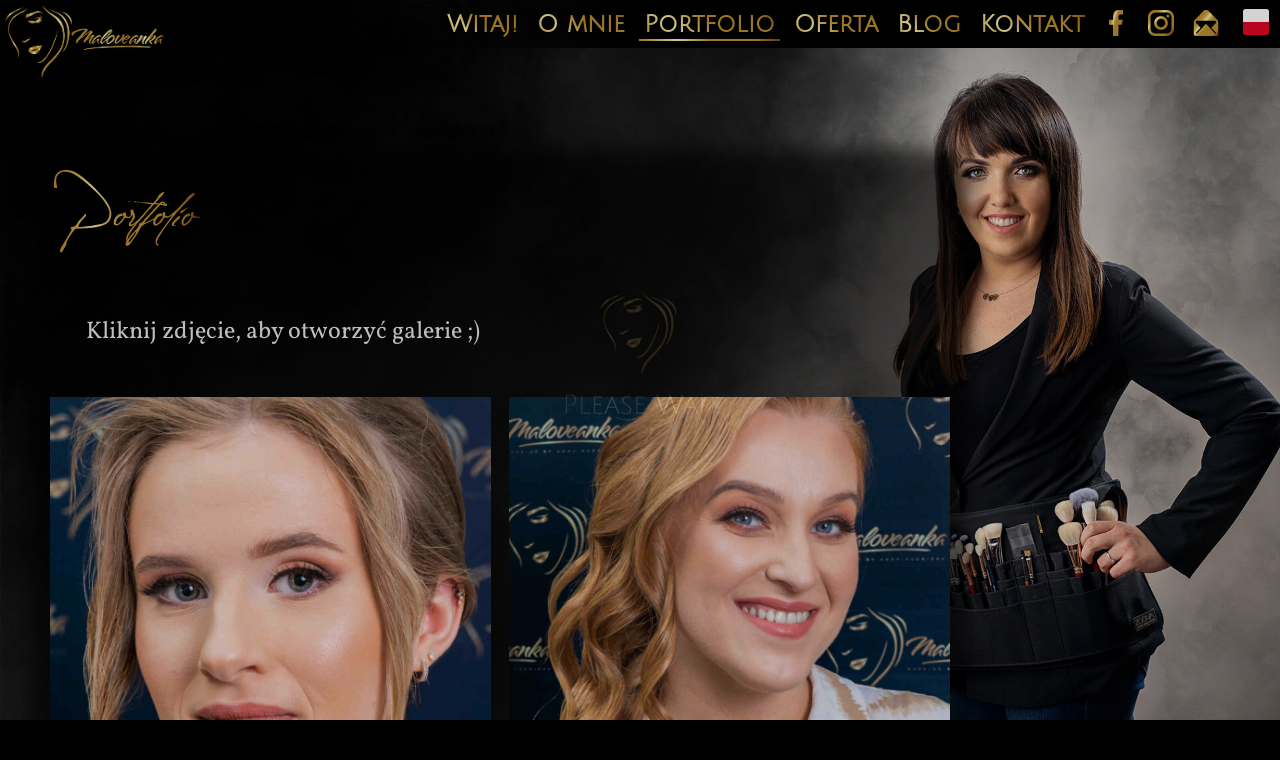

--- FILE ---
content_type: text/html; charset=UTF-8
request_url: https://www.maloveanka.com/moje-portfolio
body_size: 6101
content:
<!doctype html>

<html lang="en-gb">

	<head>

		<!--META-->

		<meta charset="utf-8">

		<meta name="viewport" content="width=device-width, initial-scale=1">

		<meta http-equiv="X-UA-Compatible" content="IE=edge"> 
		
		
	    <meta name="description" content="Zajrzyj do portfolio Maloveanka, aby zobaczyć przykłady jej pracy z makijażem, w tym makijaż ślubny, edytorski i okolicznościowy">

	    <meta name="keywords" content="">

		<!--TITLE-->
		
	    <title>Moje Portfolio | Maloveanka Makeup by Anna Rudnicka</title>

		<!--OG-->

		<meta property="og:url" content="www.maloveanka.com"/> 
		
		<meta property="og:title" content="Portfolio makijażystki z Banbury - portfolio makijażowe" />

		<meta property="og:description" content="Makeup Artist based in Banbury, Oxfordshire"/>

		<meta property="og:image" content="/images/og/og-image.jpg"/>

		<!--FAVICON-->
		
        <link rel="canonical" href="https://www.maloveanka.com/moje-portfolio" />

		<link rel="Shortcut icon" href="/images/logo/favicon.png?2"/>

		<link rel="apple-touch-icon" href="/images/logo/apple-touch-icon.png?2">

		<!--CSS-->

		<link href="/css/bootstrap-combined2.min.css" rel="stylesheet">

		<link href="/css/style10.css" rel="stylesheet">

		<link href="/css/lightgallery2.css?2" rel="stylesheet">

		<!--JS-->

		<script src="/js/jquery-3.2.1.min.js"></script>

		<script defer src="/js/respond.min.js"></script>

		<script src="/js/jquery.fittext.js"></script>

		<script defer src="/js/spojniki.js"></script>

		<script defer src="/js/lightgallery-all.js"></script>

		<script defer src="/js/bootstrap.js"></script>

		<script defer src="/js/datetimepicker.js"></script>

		<script src="/js/tab.menu5.js"></script>


		<style>
			#preimagen {
				background: black;
				position: fixed;
				top: 0;
				left: 0;
				width: 100%;
				height: 100%;
				z-index: 8;
				background-position: center center;
				object-fit: none;
				display: block !important;
			}
			#preimagen > img {
				height: 100%;
				object-fit: none;
			}
			.oculto {
				display: none !important;
			}
		</style>

	</head>

	<body class="has_popup">

		<div class="rotate" id="rotate_to_portrait" style="display:none">

			<div id="rotate-info">

				<img src="/images/info/rotate.svg" loading="lazy" alt="rotate device"/>

				<h2>
					<span class="en">Rotate your device to portrait mode for better experience!</span>
					<span class="pl">Obróć urządzenie dla lepszych wrażeń!</span>
				</h2>

				<button>OK</button>

			</div>

		</div>

		<div class="rotate" id="rotate">

			<div id="rotate-info">

				<img src="/images/info/rotate.svg" loading="lazy" alt="rotate device 2"/>

				<h2>
					<span class="en">Rotate your device for better experience!</span>
					<span class="pl">Obróć urządzenie dla lepszych wrażeń!</span>
				</h2>

				<button>OK</button>

			</div>

		</div>

		<header>

			<a href="https://www.maloveanka.com/" title="Maloveanka Makeup by Anna Rudnicka">
				<div class="logo normalsize"></div>
			</a>

			<div class="logocover"></div>

			<span id="BurgerMenu">

				<div id="nav-icon">

					<span></span>

					<span></span>

					<span></span>

					<span></span>

				</div>

			</span>

			<nav>

				<ul id="menu">

					<li class="hover">

						<a id="mhome" class="tab-control en" href="https://www.maloveanka.com/home">Home</a>

						<a id="mstart" class="tab-control pl" href="https://www.maloveanka.com/start">Witaj!</a>

						<span class="flash">

							<svg class="flash_star" data-name="flash star" xmlns="http://www.w3.org/2000/svg" xmlns:xlink="http://www.w3.org/1999/xlink" viewbox="0 0 61.414 61.414">

								<defs>

									<clippath id="clip-hlb" transform="translate(0.707 0.707)">

										<polygon class="lb-clip" points="29 30 30 30 30 31 0 60 29 30" style="fill: none"/>

									</clippath>

									<lineargradient id="Gold_Star_h1" data-name="Gold Star" y1="45.707" x2="31.414" y2="45.707" gradientunits="userSpaceOnUse">

										<stop offset="0" stop-color="#be9334"/>

										<stop offset="1" stop-color="#deb65e"/>

									</lineargradient>

									<clippath id="clip-hrb" transform="translate(0.707 0.707)">

										<polygon class="rb-clip" points="31 32 31 31 32 31 60 60 31 32" style="fill: none"/>

									</clippath>

									<lineargradient id="Gold_Star_h2" x1="31" y1="46.207" x2="61.414" y2="46.207" gradientunits="userSpaceOnUse">

										<stop offset="0" stop-color="#deb65e"/>

										<stop offset="1" stop-color="#be9334"/>

									</lineargradient>

									<clippath id="clip-hrt" transform="translate(0.707 0.707)">

										<polygon class="rt-clip" points="31 30 30 30 30 29 60 0 31 30" style="fill: none"/>

									</clippath>

									<lineargradient id="Gold_Star_h3" x1="30" y1="15.707" x2="61.414" y2="15.707" xlink:href="#Gold_Star_h2"/>

									<clippath id="clip-hlt" transform="translate(0.707 0.707)">

										<polygon class="lt-clip" points="30 29 30 30 29 30 0 0 30 29" style="fill: none"/>

									</clippath>

									<lineargradient id="Gold_Star_h4" y1="15.707" x2="31.414" y2="15.707" xlink:href="#Gold_Star_h1"/>

									<clippath id="clip-hb" transform="translate(0.707 0.707)">

										<polygon class="b-clip" points="29 31 30 30 31 31 30 47 29 31" style="fill: none"/>

									</clippath>

									<lineargradient id="Gold_Star_h5" x1="30.707" y1="47.707" x2="30.707" y2="30.707" xlink:href="#Gold_Star_h1"/>

									<clippath id="clip-hr" transform="translate(0.707 0.707)">

										<polygon class="r-clip" points="31 31 30 30 31 29 47 30 31 31" style="fill: none"/>

									</clippath>

									<lineargradient id="Gold_Star_h6" x1="52.5" y1="41.5" x2="52.5" y2="24.5" gradienttransform="translate(6.207 83.207) rotate(-90)" xlink:href="#Gold_Star_h1"/>

									<clippath id="clip-ht" transform="translate(0.707 0.707)">

										<polygon class="t-clip" points="31 29 30 30 29 29 30 13 31 29" style="fill: none"/>

									</clippath>

									<lineargradient id="Gold_Star_h7" x1="69" y1="44" x2="69" y2="27" gradienttransform="translate(99.707 57.707) rotate(180)" xlink:href="#Gold_Star_h1"/>

									<clippath id="clip-hl" transform="translate(0.707 0.707)">

										<polygon class="l-clip" points="29 29 30 30 29 31 13 30 29 29" style="fill: none"/>

									</clippath>

									<lineargradient id="Gold_Star_h8" x1="86.5" y1="43.5" x2="86.5" y2="26.5" gradienttransform="translate(57.207 -55.793) rotate(90)" xlink:href="#Gold_Star_h1"/>

								</defs>

								<g class="lb-grp">

									<g style="clip-path: url(#clip-hlb)">

										<line class="lb-path" x1="30.707" y1="30.707" x2="0.707" y2="60.707" style="fill: none;stroke-miterlimit: 10;stroke-width: 2px;stroke: url(#Gold_Star_h1)"/>

									</g>

								</g>

								<g class="rb-grp">

									<g style="clip-path: url(#clip-hrb)">

										<line class="rb-path" x1="31.707" y1="31.707" x2="60.707" y2="60.707" style="fill: none;stroke-miterlimit: 10;stroke-width: 2px;stroke: url(#Gold_Star_h2)"/>

									</g>

								</g>

								<g class="rt-grp">

									<g style="clip-path: url(#clip-hrt)">

										<line class="rt-path" x1="30.707" y1="30.707" x2="60.707" y2="0.707" style="fill: none;stroke-miterlimit: 10;stroke-width: 2px;stroke: url(#Gold_Star_h2)"/>

									</g>

								</g>

								<g class="lt-grp">

									<g style="clip-path: url(#clip-hlt)">

										<line class="lt-path" x1="30.707" y1="30.707" x2="0.707" y2="0.707" style="fill: none;stroke-miterlimit: 10;stroke-width: 2px;stroke: url(#Gold_Star_h4)"/>

									</g>

								</g>

								<g class="b-grp">

									<g style="clip-path: url(#clip-hb)">

										<line class="b-path" x1="30.707" y1="30.707" x2="30.707" y2="47.707" style="fill: none;stroke-miterlimit: 10;stroke-width: 2px;stroke: url(#Gold_Star_h5)"/>

									</g>

								</g>

								<g class="r-grp">

									<g style="clip-path: url(#clip-hr)">

										<line class="r-path" x1="30.707" y1="30.707" x2="47.707" y2="30.707" style="fill: none;stroke-miterlimit: 10;stroke-width: 2px;stroke: url(#Gold_Star_h6)"/>

									</g>

								</g>

								<g class="t-grp">

									<g style="clip-path: url(#clip-ht)">

										<line class="t-path" x1="30.707" y1="30.707" x2="30.707" y2="13.707" style="fill: none;stroke-miterlimit: 10;stroke-width: 2px;stroke: url(#Gold_Star_h7)"/>

									</g>

								</g>

								<g class="l-grp">

									<g style="clip-path: url(#clip-hl)">

										<line class="l-path" x1="30.707" y1="30.707" x2="13.707" y2="30.707" style="fill: none;stroke-miterlimit: 10;stroke-width: 2px;stroke: url(#Gold_Star_h8)"/>

									</g>

								</g>

							</svg>

						</span>

					</li>

					<li class="hover">

						<a id="mabout" class="tab-control en" href="https://www.maloveanka.com/about">About</a>

						<a id="momnie" class="tab-control pl" href="https://www.maloveanka.com/o-mnie">O mnie</a>

						<span class="flash">

							<svg class="flash_star" data-name="flash star" xmlns="http://www.w3.org/2000/svg" xmlns:xlink="http://www.w3.org/1999/xlink" viewbox="0 0 61.414 61.414">

								<defs>

									<clippath id="clip-alb" transform="translate(0.707 0.707)">

										<polygon class="lb-clip" points="29 30 30 30 30 31 0 60 29 30" style="fill: none"/>

									</clippath>

									<lineargradient id="Gold_Star_a1" data-name="Gold Star" y1="45.707" x2="31.414" y2="45.707" gradientunits="userSpaceOnUse">

										<stop offset="0" stop-color="#be9334"/>

										<stop offset="1" stop-color="#deb65e"/>

									</lineargradient>

									<clippath id="clip-arb" transform="translate(0.707 0.707)">

										<polygon class="rb-clip" points="31 32 31 31 32 31 60 60 31 32" style="fill: none"/>

									</clippath>

									<lineargradient id="Gold_Star_a2" x1="31" y1="46.207" x2="61.414" y2="46.207" gradientunits="userSpaceOnUse">

										<stop offset="0" stop-color="#deb65e"/>

										<stop offset="1" stop-color="#be9334"/>

									</lineargradient>

									<clippath id="clip-art" transform="translate(0.707 0.707)">

										<polygon class="rt-clip" points="31 30 30 30 30 29 60 0 31 30" style="fill: none"/>

									</clippath>

									<lineargradient id="Gold_Star_a3" x1="30" y1="15.707" x2="61.414" y2="15.707" xlink:href="#Gold_Star_a2"/>

									<clippath id="clip-alt" transform="translate(0.707 0.707)">

										<polygon class="lt-clip" points="30 29 30 30 29 30 0 0 30 29" style="fill: none"/>

									</clippath>

									<lineargradient id="Gold_Star_a4" y1="15.707" x2="31.414" y2="15.707" xlink:href="#Gold_Star_a1"/>

									<clippath id="clip-ab" transform="translate(0.707 0.707)">

										<polygon class="b-clip" points="29 31 30 30 31 31 30 47 29 31" style="fill: none"/>

									</clippath>

									<lineargradient id="Gold_Star_a5" x1="30.707" y1="47.707" x2="30.707" y2="30.707" xlink:href="#Gold_Star_a1"/>

									<clippath id="clip-ar" transform="translate(0.707 0.707)">

										<polygon class="r-clip" points="31 31 30 30 31 29 47 30 31 31" style="fill: none"/>

									</clippath>

									<lineargradient id="Gold_Star_a6" x1="52.5" y1="41.5" x2="52.5" y2="24.5" gradienttransform="translate(6.207 83.207) rotate(-90)" xlink:href="#Gold_Star_a1"/>

									<clippath id="clip-at" transform="translate(0.707 0.707)">

										<polygon class="t-clip" points="31 29 30 30 29 29 30 13 31 29" style="fill: none"/>

									</clippath>

									<lineargradient id="Gold_Star_a7" x1="69" y1="44" x2="69" y2="27" gradienttransform="translate(99.707 57.707) rotate(180)" xlink:href="#Gold_Star_a1"/>

									<clippath id="clip-al" transform="translate(0.707 0.707)">

										<polygon class="l-clip" points="29 29 30 30 29 31 13 30 29 29" style="fill: none"/>

									</clippath>

									<lineargradient id="Gold_Star_a8" x1="86.5" y1="43.5" x2="86.5" y2="26.5" gradienttransform="translate(57.207 -55.793) rotate(90)" xlink:href="#Gold_Star_a1"/>

								</defs>

								<g class="lb-grp">

									<g style="clip-path: url(#clip-alb)">

										<line class="lb-path" x1="30.707" y1="30.707" x2="0.707" y2="60.707" style="fill: none;stroke-miterlimit: 10;stroke-width: 2px;stroke: url(#Gold_Star_a1)"/>

									</g>

								</g>

								<g class="rb-grp">

									<g style="clip-path: url(#clip-arb)">

										<line class="rb-path" x1="31.707" y1="31.707" x2="60.707" y2="60.707" style="fill: none;stroke-miterlimit: 10;stroke-width: 2px;stroke: url(#Gold_Star_a2)"/>

									</g>

								</g>

								<g class="rt-grp">

									<g style="clip-path: url(#clip-art)">

										<line class="rt-path" x1="30.707" y1="30.707" x2="60.707" y2="0.707" style="fill: none;stroke-miterlimit: 10;stroke-width: 2px;stroke: url(#Gold_Star_a2)"/>

									</g>

								</g>

								<g class="lt-grp">

									<g style="clip-path: url(#clip-alt)">

										<line class="lt-path" x1="30.707" y1="30.707" x2="0.707" y2="0.707" style="fill: none;stroke-miterlimit: 10;stroke-width: 2px;stroke: url(#Gold_Star_a4)"/>

									</g>

								</g>

								<g class="b-grp">

									<g style="clip-path: url(#clip-ab)">

										<line class="b-path" x1="30.707" y1="30.707" x2="30.707" y2="47.707" style="fill: none;stroke-miterlimit: 10;stroke-width: 2px;stroke: url(#Gold_Star_a5)"/>

									</g>

								</g>

								<g class="r-grp">

									<g style="clip-path: url(#clip-ar)">

										<line class="r-path" x1="30.707" y1="30.707" x2="47.707" y2="30.707" style="fill: none;stroke-miterlimit: 10;stroke-width: 2px;stroke: url(#Gold_Star_a6)"/>

									</g>

								</g>

								<g class="t-grp">

									<g style="clip-path: url(#clip-at)">

										<line class="t-path" x1="30.707" y1="30.707" x2="30.707" y2="13.707" style="fill: none;stroke-miterlimit: 10;stroke-width: 2px;stroke: url(#Gold_Star_a7)"/>

									</g>

								</g>

								<g class="l-grp">

									<g style="clip-path: url(#clip-al)">

										<line class="l-path" x1="30.707" y1="30.707" x2="13.707" y2="30.707" style="fill: none;stroke-miterlimit: 10;stroke-width: 2px;stroke: url(#Gold_Star_a8)"/>

									</g>

								</g>

							</svg>

						</span>

					</li>

					<li class="hover">

						<a id="mmyportfolio" class="tab-control en" href="https://www.maloveanka.com/my-portfolio">Portfolio</a>

						<a id="mmojeportfolio" class="tab-control pl" href="https://www.maloveanka.com/moje-portfolio">Portfolio</a>

						<span class="flash">

							<svg class="flash_star" data-name="flash star" xmlns="http://www.w3.org/2000/svg" xmlns:xlink="http://www.w3.org/1999/xlink" viewbox="0 0 61.414 61.414">

								<defs>

									<clippath id="clip-plb" transform="translate(0.707 0.707)">

										<polygon class="lb-clip" points="29 30 30 30 30 31 0 60 29 30" style="fill: none"/>

									</clippath>

									<lineargradient id="Gold_Star_p1" data-name="Gold Star" y1="45.707" x2="31.414" y2="45.707" gradientunits="userSpaceOnUse">

										<stop offset="0" stop-color="#be9334"/>

										<stop offset="1" stop-color="#deb65e"/>

									</lineargradient>

									<clippath id="clip-prb" transform="translate(0.707 0.707)">

										<polygon class="rb-clip" points="31 32 31 31 32 31 60 60 31 32" style="fill: none"/>

									</clippath>

									<lineargradient id="Gold_Star_p2" x1="31" y1="46.207" x2="61.414" y2="46.207" gradientunits="userSpaceOnUse">

										<stop offset="0" stop-color="#deb65e"/>

										<stop offset="1" stop-color="#be9334"/>

									</lineargradient>

									<clippath id="clip-prt" transform="translate(0.707 0.707)">

										<polygon class="rt-clip" points="31 30 30 30 30 29 60 0 31 30" style="fill: none"/>

									</clippath>

									<lineargradient id="Gold_Star_p3" x1="30" y1="15.707" x2="61.414" y2="15.707" xlink:href="#Gold_Star_p2"/>

									<clippath id="clip-plt" transform="translate(0.707 0.707)">

										<polygon class="lt-clip" points="30 29 30 30 29 30 0 0 30 29" style="fill: none"/>

									</clippath>

									<lineargradient id="Gold_Star_p4" y1="15.707" x2="31.414" y2="15.707" xlink:href="#Gold_Star_p1"/>

									<clippath id="clip-pb" transform="translate(0.707 0.707)">

										<polygon class="b-clip" points="29 31 30 30 31 31 30 47 29 31" style="fill: none"/>

									</clippath>

									<lineargradient id="Gold_Star_p5" x1="30.707" y1="47.707" x2="30.707" y2="30.707" xlink:href="#Gold_Star_p1"/>

									<clippath id="clip-pr" transform="translate(0.707 0.707)">

										<polygon class="r-clip" points="31 31 30 30 31 29 47 30 31 31" style="fill: none"/>

									</clippath>

									<lineargradient id="Gold_Star_p6" x1="52.5" y1="41.5" x2="52.5" y2="24.5" gradienttransform="translate(6.207 83.207) rotate(-90)" xlink:href="#Gold_Star_p1"/>

									<clippath id="clip-pt" transform="translate(0.707 0.707)">

										<polygon class="t-clip" points="31 29 30 30 29 29 30 13 31 29" style="fill: none"/>

									</clippath>

									<lineargradient id="Gold_Star_p7" x1="69" y1="44" x2="69" y2="27" gradienttransform="translate(99.707 57.707) rotate(180)" xlink:href="#Gold_Star_p1"/>

									<clippath id="clip-pl" transform="translate(0.707 0.707)">

										<polygon class="l-clip" points="29 29 30 30 29 31 13 30 29 29" style="fill: none"/>

									</clippath>

									<lineargradient id="Gold_Star_p8" x1="86.5" y1="43.5" x2="86.5" y2="26.5" gradienttransform="translate(57.207 -55.793) rotate(90)" xlink:href="#Gold_Star_p1"/>

								</defs>

								<g class="lb-grp">

									<g style="clip-path: url(#clip-plb)">

										<line class="lb-path" x1="30.707" y1="30.707" x2="0.707" y2="60.707" style="fill: none;stroke-miterlimit: 10;stroke-width: 2px;stroke: url(#Gold_Star_p1)"/>

									</g>

								</g>

								<g class="rb-grp">

									<g style="clip-path: url(#clip-prb)">

										<line class="rb-path" x1="31.707" y1="31.707" x2="60.707" y2="60.707" style="fill: none;stroke-miterlimit: 10;stroke-width: 2px;stroke: url(#Gold_Star_p2)"/>

									</g>

								</g>

								<g class="rt-grp">

									<g style="clip-path: url(#clip-prt)">

										<line class="rt-path" x1="30.707" y1="30.707" x2="60.707" y2="0.707" style="fill: none;stroke-miterlimit: 10;stroke-width: 2px;stroke: url(#Gold_Star_p2)"/>

									</g>

								</g>

								<g class="lt-grp">

									<g style="clip-path: url(#clip-plt)">

										<line class="lt-path" x1="30.707" y1="30.707" x2="0.707" y2="0.707" style="fill: none;stroke-miterlimit: 10;stroke-width: 2px;stroke: url(#Gold_Star_p4)"/>

									</g>

								</g>

								<g class="b-grp">

									<g style="clip-path: url(#clip-pb)">

										<line class="b-path" x1="30.707" y1="30.707" x2="30.707" y2="47.707" style="fill: none;stroke-miterlimit: 10;stroke-width: 2px;stroke: url(#Gold_Star_p5)"/>

									</g>

								</g>

								<g class="r-grp">

									<g style="clip-path: url(#clip-pr)">

										<line class="r-path" x1="30.707" y1="30.707" x2="47.707" y2="30.707" style="fill: none;stroke-miterlimit: 10;stroke-width: 2px;stroke: url(#Gold_Star_p6)"/>

									</g>

								</g>

								<g class="t-grp">

									<g style="clip-path: url(#clip-pt)">

										<line class="t-path" x1="30.707" y1="30.707" x2="30.707" y2="13.707" style="fill: none;stroke-miterlimit: 10;stroke-width: 2px;stroke: url(#Gold_Star_p7)"/>

									</g>

								</g>

								<g class="l-grp">

									<g style="clip-path: url(#clip-pl)">

										<line class="l-path" x1="30.707" y1="30.707" x2="13.707" y2="30.707" style="fill: none;stroke-miterlimit: 10;stroke-width: 2px;stroke: url(#Gold_Star_p8)"/>

									</g>

								</g>

							</svg>

						</span>

					</li>

					<li class="hover">

						<a id="moffer" class="tab-control en" href="https://www.maloveanka.com/services">Services</a>

						<a id="moferta" class="tab-control pl" href="https://www.maloveanka.com/oferta">Oferta</a>

						<span class="flash">

							<svg class="flash_star" data-name="flash star" xmlns="http://www.w3.org/2000/svg" xmlns:xlink="http://www.w3.org/1999/xlink" viewbox="0 0 61.414 61.414">

								<defs>

									<clippath id="clip-olb" transform="translate(0.707 0.707)">

										<polygon class="lb-clip" points="29 30 30 30 30 31 0 60 29 30" style="fill: none"/>

									</clippath>

									<lineargradient id="Gold_Star_o1" data-name="Gold Star" y1="45.707" x2="31.414" y2="45.707" gradientunits="userSpaceOnUse">

										<stop offset="0" stop-color="#be9334"/>

										<stop offset="1" stop-color="#deb65e"/>

									</lineargradient>

									<clippath id="clip-orb" transform="translate(0.707 0.707)">

										<polygon class="rb-clip" points="31 32 31 31 32 31 60 60 31 32" style="fill: none"/>

									</clippath>

									<lineargradient id="Gold_Star_o2" x1="31" y1="46.207" x2="61.414" y2="46.207" gradientunits="userSpaceOnUse">

										<stop offset="0" stop-color="#deb65e"/>

										<stop offset="1" stop-color="#be9334"/>

									</lineargradient>

									<clippath id="clip-ort" transform="translate(0.707 0.707)">

										<polygon class="rt-clip" points="31 30 30 30 30 29 60 0 31 30" style="fill: none"/>

									</clippath>

									<lineargradient id="Gold_Star_o3" x1="30" y1="15.707" x2="61.414" y2="15.707" xlink:href="#Gold_Star_o2"/>

									<clippath id="clip-olt" transform="translate(0.707 0.707)">

										<polygon class="lt-clip" points="30 29 30 30 29 30 0 0 30 29" style="fill: none"/>

									</clippath>

									<lineargradient id="Gold_Star_o4" y1="15.707" x2="31.414" y2="15.707" xlink:href="#Gold_Star_a1"/>

									<clippath id="clip-ob" transform="translate(0.707 0.707)">

										<polygon class="b-clip" points="29 31 30 30 31 31 30 47 29 31" style="fill: none"/>

									</clippath>

									<lineargradient id="Gold_Star_o5" x1="30.707" y1="47.707" x2="30.707" y2="30.707" xlink:href="#Gold_Star_o1"/>

									<clippath id="clip-or" transform="translate(0.707 0.707)">

										<polygon class="r-clip" points="31 31 30 30 31 29 47 30 31 31" style="fill: none"/>

									</clippath>

									<lineargradient id="Gold_Star_o6" x1="52.5" y1="41.5" x2="52.5" y2="24.5" gradienttransform="translate(6.207 83.207) rotate(-90)" xlink:href="#Gold_Star_o1"/>

									<clippath id="clip-ot" transform="translate(0.707 0.707)">

										<polygon class="t-clip" points="31 29 30 30 29 29 30 13 31 29" style="fill: none"/>

									</clippath>

									<lineargradient id="Gold_Star_o7" x1="69" y1="44" x2="69" y2="27" gradienttransform="translate(99.707 57.707) rotate(180)" xlink:href="#Gold_Star_o1"/>

									<clippath id="clip-ol" transform="translate(0.707 0.707)">

										<polygon class="l-clip" points="29 29 30 30 29 31 13 30 29 29" style="fill: none"/>

									</clippath>

									<lineargradient id="Gold_Star_o8" x1="86.5" y1="43.5" x2="86.5" y2="26.5" gradienttransform="translate(57.207 -55.793) rotate(90)" xlink:href="#Gold_Star_o1"/>

								</defs>

								<g class="lb-grp">

									<g style="clip-path: url(#clip-olb)">

										<line class="lb-path" x1="30.707" y1="30.707" x2="0.707" y2="60.707" style="fill: none;stroke-miterlimit: 10;stroke-width: 2px;stroke: url(#Gold_Star_o1)"/>

									</g>

								</g>

								<g class="rb-grp">

									<g style="clip-path: url(#clip-orb)">

										<line class="rb-path" x1="31.707" y1="31.707" x2="60.707" y2="60.707" style="fill: none;stroke-miterlimit: 10;stroke-width: 2px;stroke: url(#Gold_Star_o2)"/>

									</g>

								</g>

								<g class="rt-grp">

									<g style="clip-path: url(#clip-ort)">

										<line class="rt-path" x1="30.707" y1="30.707" x2="60.707" y2="0.707" style="fill: none;stroke-miterlimit: 10;stroke-width: 2px;stroke: url(#Gold_Star_o2)"/>

									</g>

								</g>

								<g class="lt-grp">

									<g style="clip-path: url(#clip-olt)">

										<line class="lt-path" x1="30.707" y1="30.707" x2="0.707" y2="0.707" style="fill: none;stroke-miterlimit: 10;stroke-width: 2px;stroke: url(#Gold_Star_o4)"/>

									</g>

								</g>

								<g class="b-grp">

									<g style="clip-path: url(#clip-ob)">

										<line class="b-path" x1="30.707" y1="30.707" x2="30.707" y2="47.707" style="fill: none;stroke-miterlimit: 10;stroke-width: 2px;stroke: url(#Gold_Star_o5)"/>

									</g>

								</g>

								<g class="r-grp">

									<g style="clip-path: url(#clip-or)">

										<line class="r-path" x1="30.707" y1="30.707" x2="47.707" y2="30.707" style="fill: none;stroke-miterlimit: 10;stroke-width: 2px;stroke: url(#Gold_Star_o6)"/>

									</g>

								</g>

								<g class="t-grp">

									<g style="clip-path: url(#clip-ot)">

										<line class="t-path" x1="30.707" y1="30.707" x2="30.707" y2="13.707" style="fill: none;stroke-miterlimit: 10;stroke-width: 2px;stroke: url(#Gold_Star_o7)"/>

									</g>

								</g>

								<g class="l-grp">

									<g style="clip-path: url(#clip-ol)">

										<line class="l-path" x1="30.707" y1="30.707" x2="13.707" y2="30.707" style="fill: none;stroke-miterlimit: 10;stroke-width: 2px;stroke: url(#Gold_Star_o8)"/>

									</g>

								</g>

							</svg>

						</span>

					</li>

					<li class="hover">

						<a id="mblog" class="tab-control en" href="https://www.maloveanka.com/blog">Blog</a>

						<a id="mblogpl" class="tab-control pl" href="https://www.maloveanka.com/blog-pl">Blog</a>

						<span class="flash">

							<svg class="flash_star" data-name="flash star" xmlns="http://www.w3.org/2000/svg" xmlns:xlink="http://www.w3.org/1999/xlink" viewbox="0 0 61.414 61.414">

								<defs>

									<clippath id="clip-blb" transform="translate(0.707 0.707)">

										<polygon class="lb-clip" points="29 30 30 30 30 31 0 60 29 30" style="fill: none"/>

									</clippath>

									<lineargradient id="Gold_Star_b1" data-name="Gold Star" y1="45.707" x2="31.414" y2="45.707" gradientunits="userSpaceOnUse">

										<stop offset="0" stop-color="#be9334"/>

										<stop offset="1" stop-color="#deb65e"/>

									</lineargradient>

									<clippath id="clip-brb" transform="translate(0.707 0.707)">

										<polygon class="rb-clip" points="31 32 31 31 32 31 60 60 31 32" style="fill: none"/>

									</clippath>

									<lineargradient id="Gold_Star_b2" x1="31" y1="46.207" x2="61.414" y2="46.207" gradientunits="userSpaceOnUse">

										<stop offset="0" stop-color="#deb65e"/>

										<stop offset="1" stop-color="#be9334"/>

									</lineargradient>

									<clippath id="clip-brt" transform="translate(0.707 0.707)">

										<polygon class="rt-clip" points="31 30 30 30 30 29 60 0 31 30" style="fill: none"/>

									</clippath>

									<lineargradient id="Gold_Star_b3" x1="30" y1="15.707" x2="61.414" y2="15.707" xlink:href="#Gold_Star_b2"/>

									<clippath id="clip-blt" transform="translate(0.707 0.707)">

										<polygon class="lt-clip" points="30 29 30 30 29 30 0 0 30 29" style="fill: none"/>

									</clippath>

									<lineargradient id="Gold_Star_b4" y1="15.707" x2="31.414" y2="15.707" xlink:href="#Gold_Star_b1"/>
									(a1 bylo!)

									<clippath id="clip-bb" transform="translate(0.707 0.707)">

										<polygon class="b-clip" points="29 31 30 30 31 31 30 47 29 31" style="fill: none"/>

									</clippath>

									<lineargradient id="Gold_Star_b5" x1="30.707" y1="47.707" x2="30.707" y2="30.707" xlink:href="#Gold_Star_b1"/>

									<clippath id="clip-br" transform="translate(0.707 0.707)">

										<polygon class="r-clip" points="31 31 30 30 31 29 47 30 31 31" style="fill: none"/>

									</clippath>

									<lineargradient id="Gold_Star_b6" x1="52.5" y1="41.5" x2="52.5" y2="24.5" gradienttransform="translate(6.207 83.207) rotate(-90)" xlink:href="#Gold_Star_b1"/>

									<clippath id="clip-bt" transform="translate(0.707 0.707)">

										<polygon class="t-clip" points="31 29 30 30 29 29 30 13 31 29" style="fill: none"/>

									</clippath>

									<lineargradient id="Gold_Star_b7" x1="69" y1="44" x2="69" y2="27" gradienttransform="translate(99.707 57.707) rotate(180)" xlink:href="#Gold_Star_b1"/>

									<clippath id="clip-bl" transform="translate(0.707 0.707)">

										<polygon class="l-clip" points="29 29 30 30 29 31 13 30 29 29" style="fill: none"/>

									</clippath>

									<lineargradient id="Gold_Star_b8" x1="86.5" y1="43.5" x2="86.5" y2="26.5" gradienttransform="translate(57.207 -55.793) rotate(90)" xlink:href="#Gold_Star_b1"/>

								</defs>

								<g class="lb-grp">

									<g style="clip-path: url(#clip-blb)">

										<line class="lb-path" x1="30.707" y1="30.707" x2="0.707" y2="60.707" style="fill: none;stroke-miterlimit: 10;stroke-width: 2px;stroke: url(#Gold_Star_b1)"/>

									</g>

								</g>

								<g class="rb-grp">

									<g style="clip-path: url(#clip-brb)">

										<line class="rb-path" x1="31.707" y1="31.707" x2="60.707" y2="60.707" style="fill: none;stroke-miterlimit: 10;stroke-width: 2px;stroke: url(#Gold_Star_b2)"/>

									</g>

								</g>

								<g class="rt-grp">

									<g style="clip-path: url(#clip-brt)">

										<line class="rt-path" x1="30.707" y1="30.707" x2="60.707" y2="0.707" style="fill: none;stroke-miterlimit: 10;stroke-width: 2px;stroke: url(#Gold_Star_b2)"/>

									</g>

								</g>

								<g class="lt-grp">

									<g style="clip-path: url(#clip-blt)">

										<line class="lt-path" x1="30.707" y1="30.707" x2="0.707" y2="0.707" style="fill: none;stroke-miterlimit: 10;stroke-width: 2px;stroke: url(#Gold_Star_b4)"/>

									</g>

								</g>

								<g class="b-grp">

									<g style="clip-path: url(#clip-bb)">

										<line class="b-path" x1="30.707" y1="30.707" x2="30.707" y2="47.707" style="fill: none;stroke-miterlimit: 10;stroke-width: 2px;stroke: url(#Gold_Star_b5)"/>

									</g>

								</g>

								<g class="r-grp">

									<g style="clip-path: url(#clip-br)">

										<line class="r-path" x1="30.707" y1="30.707" x2="47.707" y2="30.707" style="fill: none;stroke-miterlimit: 10;stroke-width: 2px;stroke: url(#Gold_Star_b6)"/>

									</g>

								</g>

								<g class="t-grp">

									<g style="clip-path: url(#clip-bt)">

										<line class="t-path" x1="30.707" y1="30.707" x2="30.707" y2="13.707" style="fill: none;stroke-miterlimit: 10;stroke-width: 2px;stroke: url(#Gold_Star_b7)"/>

									</g>

								</g>

								<g class="l-grp">

									<g style="clip-path: url(#clip-bl)">

										<line class="l-path" x1="30.707" y1="30.707" x2="13.707" y2="30.707" style="fill: none;stroke-miterlimit: 10;stroke-width: 2px;stroke: url(#Gold_Star_b8)"/>

									</g>

								</g>

							</svg>

						</span>

					</li>

					<li class="hover">

						<a id="mcontact" class="tab-control en" href="https://www.maloveanka.com/contact">Contact</a>

						<a id="mkontakt" class="tab-control pl" href="https://www.maloveanka.com/kontakt">Kontakt</a>

						<span class="flash">

							<svg class="flash_star" data-name="flash star" xmlns="http://www.w3.org/2000/svg" xmlns:xlink="http://www.w3.org/1999/xlink" viewbox="0 0 61.414 61.414">

								<defs>

									<clippath id="clip-clb" transform="translate(0.707 0.707)">

										<polygon class="lb-clip" points="29 30 30 30 30 31 0 60 29 30" style="fill: none"/>

									</clippath>

									<lineargradient id="Gold_Star_c1" data-name="Gold Star" y1="45.707" x2="31.414" y2="45.707" gradientunits="userSpaceOnUse">

										<stop offset="0" stop-color="#be9334"/>

										<stop offset="1" stop-color="#deb65e"/>

									</lineargradient>

									<clippath id="clip-crb" transform="translate(0.707 0.707)">

										<polygon class="rb-clip" points="31 32 31 31 32 31 60 60 31 32" style="fill: none"/>

									</clippath>

									<lineargradient id="Gold_Star_c2" x1="31" y1="46.207" x2="61.414" y2="46.207" gradientunits="userSpaceOnUse">

										<stop offset="0" stop-color="#deb65e"/>

										<stop offset="1" stop-color="#be9334"/>

									</lineargradient>

									<clippath id="clip-crt" transform="translate(0.707 0.707)">

										<polygon class="rt-clip" points="31 30 30 30 30 29 60 0 31 30" style="fill: none"/>

									</clippath>

									<lineargradient id="Gold_Star_c3" x1="30" y1="15.707" x2="61.414" y2="15.707" xlink:href="#Gold_Star_c2"/>

									<clippath id="clip-clt" transform="translate(0.707 0.707)">

										<polygon class="lt-clip" points="30 29 30 30 29 30 0 0 30 29" style="fill: none"/>

									</clippath>

									<lineargradient id="Gold_Star_c4" y1="15.707" x2="31.414" y2="15.707" xlink:href="#Gold_Star_c1"/>

									<clippath id="clip-cb" transform="translate(0.707 0.707)">

										<polygon class="b-clip" points="29 31 30 30 31 31 30 47 29 31" style="fill: none"/>

									</clippath>

									<lineargradient id="Gold_Star_c5" x1="30.707" y1="47.707" x2="30.707" y2="30.707" xlink:href="#Gold_Star_c1"/>

									<clippath id="clip-cr" transform="translate(0.707 0.707)">

										<polygon class="r-clip" points="31 31 30 30 31 29 47 30 31 31" style="fill: none"/>

									</clippath>

									<lineargradient id="Gold_Star_c6" x1="52.5" y1="41.5" x2="52.5" y2="24.5" gradienttransform="translate(6.207 83.207) rotate(-90)" xlink:href="#Gold_Star_c1"/>

									<clippath id="clip-ct" transform="translate(0.707 0.707)">

										<polygon class="t-clip" points="31 29 30 30 29 29 30 13 31 29" style="fill: none"/>

									</clippath>

									<lineargradient id="Gold_Star_c7" x1="69" y1="44" x2="69" y2="27" gradienttransform="translate(99.707 57.707) rotate(180)" xlink:href="#Gold_Star_c1"/>

									<clippath id="clip-cl" transform="translate(0.707 0.707)">

										<polygon class="l-clip" points="29 29 30 30 29 31 13 30 29 29" style="fill: none"/>

									</clippath>

									<lineargradient id="Gold_Star_c8" x1="86.5" y1="43.5" x2="86.5" y2="26.5" gradienttransform="translate(57.207 -55.793) rotate(90)" xlink:href="#Gold_Star_c1"/>

								</defs>

								<g class="lb-grp">

									<g style="clip-path: url(#clip-clb)">

										<line class="lb-path" x1="30.707" y1="30.707" x2="0.707" y2="60.707" style="fill: none;stroke-miterlimit: 10;stroke-width: 2px;stroke: url(#Gold_Star_c1)"/>

									</g>

								</g>

								<g class="rb-grp">

									<g style="clip-path: url(#clip-crb)">

										<line class="rb-path" x1="31.707" y1="31.707" x2="60.707" y2="60.707" style="fill: none;stroke-miterlimit: 10;stroke-width: 2px;stroke: url(#Gold_Star_c2)"/>

									</g>

								</g>

								<g class="rt-grp">

									<g style="clip-path: url(#clip-crt)">

										<line class="rt-path" x1="30.707" y1="30.707" x2="60.707" y2="0.707" style="fill: none;stroke-miterlimit: 10;stroke-width: 2px;stroke: url(#Gold_Star_c2)"/>

									</g>

								</g>

								<g class="lt-grp">

									<g style="clip-path: url(#clip-clt)">

										<line class="lt-path" x1="30.707" y1="30.707" x2="0.707" y2="0.707" style="fill: none;stroke-miterlimit: 10;stroke-width: 2px;stroke: url(#Gold_Star_c4)"/>

									</g>

								</g>

								<g class="b-grp">

									<g style="clip-path: url(#clip-cb)">

										<line class="b-path" x1="30.707" y1="30.707" x2="30.707" y2="47.707" style="fill: none;stroke-miterlimit: 10;stroke-width: 2px;stroke: url(#Gold_Star_c5)"/>

									</g>

								</g>

								<g class="r-grp">

									<g style="clip-path: url(#clip-cr)">

										<line class="r-path" x1="30.707" y1="30.707" x2="47.707" y2="30.707" style="fill: none;stroke-miterlimit: 10;stroke-width: 2px;stroke: url(#Gold_Star_c6)"/>

									</g>

								</g>

								<g class="t-grp">

									<g style="clip-path: url(#clip-ct)">

										<line class="t-path" x1="30.707" y1="30.707" x2="30.707" y2="13.707" style="fill: none;stroke-miterlimit: 10;stroke-width: 2px;stroke: url(#Gold_Star_c7)"/>

									</g>

								</g>

								<g class="l-grp">

									<g style="clip-path: url(#clip-cl)">

										<line class="l-path" x1="30.707" y1="30.707" x2="13.707" y2="30.707" style="fill: none;stroke-miterlimit: 10;stroke-width: 2px;stroke: url(#Gold_Star_c8)"/>

									</g>

								</g>

							</svg>

						</span>

					</li>

					<span class="nav-social-wrapper">

						<li>
							<a class="sm" href="https://facebook.com/maloveanka" target="_blank"><img src="/images/nav/fb.png" width="26" height="26" alt="fb"/></a>
						</li>

						<li>
							<a class="sm" href="https://instagram.com/maloveanka" target="_blank"><img src="/images/nav/is.png" width="26" height="26" alt="is"/></a>
						</li>

						<li id="navmail">

							<a class="en" href="/contact"><img src="/images/nav/mail.png" width="26" height="26" alt="mail"/></a>

							<a class="pl" href="/kontakt"><img src="/images/nav/mail.png" width="26" height="26" alt="skrzynka"/></a>

						</li>

						<li class="lng pointer en-pointer">

							<ul>

								<li class="selector pl-selector"></li>

								<li class="selector en-selector hide"></li>

							</ul>

						</li>

					</span>

				</ul>

			</nav>

		</header>

		<div id="nav-anchor"></div>

		<main>
			
<div class="hidden">

<h1>Maloveanka Professional Bridal and Occasional Makeup and Hair Artist Anna Rudnicka based in Banbury, Oxfordshire</h1>

</div>


			    <section id="portfolio">

        <div class="textbackground">

        <img class="title" src="https://www.maloveanka.com/images/titles/portfolio.svg" alt="Portfolio"/>



        <div>

<br><br>
        <span class="aboutwelcome">Kliknij zdjęcie, aby otworzyć galerie ;)</span>

<br>
             

         


                <div class="aniimated-thumbnials D2">



                    
                    


                        


                            <a href="https://www.maloveanka.com/assets/_imageSquareBig/13-lily-03542.jpg">

                                
                                <img src="https://www.maloveanka.com/assets/_imageSquareMin/13-lily-03542.jpg" alt="13 lily 03542"/>

                                <div class="zoom">

                                    <img src="https://www.maloveanka.com/images/controls/loupe.svg" alt="loupe"/>

                                    <p class="maintext"><span class="pl">Liczba zdjęć: </span>15</p>

                                    <p class="maintext"><span class="pl">Klasyczny delikatny makijaż ślubny w stylu glam i niski kok. Model: Lily</span></p>

                                </div>

                            </a>



                        


                            <a href="https://www.maloveanka.com/assets/_imageSquareBig/lily-before-after.jpg">

                                
                                <img src="https://www.maloveanka.com/assets/_imageSquareMin/lily-before-after.jpg" alt="Lily before after"/>

                                <div class="zoom">

                                    <img src="https://www.maloveanka.com/images/controls/loupe.svg" alt="loupe"/>

                                    <p class="maintext"><span class="pl">Liczba zdjęć: </span>15</p>

                                    <p class="maintext"><span class="pl">Klasyczny delikatny makijaż ślubny w stylu glam i niski kok. Model: Lily</span></p>

                                </div>

                            </a>



                        


                            <a href="https://www.maloveanka.com/assets/_imageSquareBig/1-lily-03470.jpg">

                                
                                <img src="https://www.maloveanka.com/assets/_imageSquareMin/1-lily-03470.jpg" alt="1 lily 03470"/>

                                <div class="zoom">

                                    <img src="https://www.maloveanka.com/images/controls/loupe.svg" alt="loupe"/>

                                    <p class="maintext"><span class="pl">Liczba zdjęć: </span>15</p>

                                    <p class="maintext"><span class="pl">Klasyczny delikatny makijaż ślubny w stylu glam i niski kok. Model: Lily</span></p>

                                </div>

                            </a>



                        


                            <a href="https://www.maloveanka.com/assets/_imageSquareBig/5-lily-03515.jpg">

                                
                                <img src="https://www.maloveanka.com/assets/_imageSquareMin/5-lily-03515.jpg" alt="5 lily 03515"/>

                                <div class="zoom">

                                    <img src="https://www.maloveanka.com/images/controls/loupe.svg" alt="loupe"/>

                                    <p class="maintext"><span class="pl">Liczba zdjęć: </span>15</p>

                                    <p class="maintext"><span class="pl">Klasyczny delikatny makijaż ślubny w stylu glam i niski kok. Model: Lily</span></p>

                                </div>

                            </a>



                        


                            <a href="https://www.maloveanka.com/assets/_imageSquareBig/9-lily-03476.jpg">

                                
                                <img src="https://www.maloveanka.com/assets/_imageSquareMin/9-lily-03476.jpg" alt="9 lily 03476"/>

                                <div class="zoom">

                                    <img src="https://www.maloveanka.com/images/controls/loupe.svg" alt="loupe"/>

                                    <p class="maintext"><span class="pl">Liczba zdjęć: </span>15</p>

                                    <p class="maintext"><span class="pl">Klasyczny delikatny makijaż ślubny w stylu glam i niski kok. Model: Lily</span></p>

                                </div>

                            </a>



                        


                            <a href="https://www.maloveanka.com/assets/_imageSquareBig/14-lily-03473.jpg">

                                
                                <img src="https://www.maloveanka.com/assets/_imageSquareMin/14-lily-03473.jpg" alt="14 lily 03473"/>

                                <div class="zoom">

                                    <img src="https://www.maloveanka.com/images/controls/loupe.svg" alt="loupe"/>

                                    <p class="maintext"><span class="pl">Liczba zdjęć: </span>15</p>

                                    <p class="maintext"><span class="pl">Klasyczny delikatny makijaż ślubny w stylu glam i niski kok. Model: Lily</span></p>

                                </div>

                            </a>



                        


                            <a href="https://www.maloveanka.com/assets/_imageSquareBig/11-lily-03478.jpg">

                                
                                <img src="https://www.maloveanka.com/assets/_imageSquareMin/11-lily-03478.jpg" alt="11 lily 03478"/>

                                <div class="zoom">

                                    <img src="https://www.maloveanka.com/images/controls/loupe.svg" alt="loupe"/>

                                    <p class="maintext"><span class="pl">Liczba zdjęć: </span>15</p>

                                    <p class="maintext"><span class="pl">Klasyczny delikatny makijaż ślubny w stylu glam i niski kok. Model: Lily</span></p>

                                </div>

                            </a>



                        


                            <a href="https://www.maloveanka.com/assets/_imageSquareBig/12-lily-03437.jpg">

                                
                                <img src="https://www.maloveanka.com/assets/_imageSquareMin/12-lily-03437.jpg" alt="12 lily 03437"/>

                                <div class="zoom">

                                    <img src="https://www.maloveanka.com/images/controls/loupe.svg" alt="loupe"/>

                                    <p class="maintext"><span class="pl">Liczba zdjęć: </span>15</p>

                                    <p class="maintext"><span class="pl">Klasyczny delikatny makijaż ślubny w stylu glam i niski kok. Model: Lily</span></p>

                                </div>

                            </a>



                        


                            <a href="https://www.maloveanka.com/assets/_imageSquareBig/7-lily-03570.jpg">

                                
                                <img src="https://www.maloveanka.com/assets/_imageSquareMin/7-lily-03570.jpg" alt="7 lily 03570"/>

                                <div class="zoom">

                                    <img src="https://www.maloveanka.com/images/controls/loupe.svg" alt="loupe"/>

                                    <p class="maintext"><span class="pl">Liczba zdjęć: </span>15</p>

                                    <p class="maintext"><span class="pl">Klasyczny delikatny makijaż ślubny w stylu glam i niski kok. Model: Lily</span></p>

                                </div>

                            </a>



                        


                            <a href="https://www.maloveanka.com/assets/_imageSquareBig/3-lily-03577.jpg">

                                
                                <img src="https://www.maloveanka.com/assets/_imageSquareMin/3-lily-03577.jpg" alt="3 lily 03577"/>

                                <div class="zoom">

                                    <img src="https://www.maloveanka.com/images/controls/loupe.svg" alt="loupe"/>

                                    <p class="maintext"><span class="pl">Liczba zdjęć: </span>15</p>

                                    <p class="maintext"><span class="pl">Klasyczny delikatny makijaż ślubny w stylu glam i niski kok. Model: Lily</span></p>

                                </div>

                            </a>



                        


                            <a href="https://www.maloveanka.com/assets/_imageSquareBig/10-lily-03589.jpg">

                                
                                <img src="https://www.maloveanka.com/assets/_imageSquareMin/10-lily-03589.jpg" alt="10 lily 03589"/>

                                <div class="zoom">

                                    <img src="https://www.maloveanka.com/images/controls/loupe.svg" alt="loupe"/>

                                    <p class="maintext"><span class="pl">Liczba zdjęć: </span>15</p>

                                    <p class="maintext"><span class="pl">Klasyczny delikatny makijaż ślubny w stylu glam i niski kok. Model: Lily</span></p>

                                </div>

                            </a>



                        


                            <a href="https://www.maloveanka.com/assets/_imageSquareBig/8-lily-03596.jpg">

                                
                                <img src="https://www.maloveanka.com/assets/_imageSquareMin/8-lily-03596.jpg" alt="8 lily 03596"/>

                                <div class="zoom">

                                    <img src="https://www.maloveanka.com/images/controls/loupe.svg" alt="loupe"/>

                                    <p class="maintext"><span class="pl">Liczba zdjęć: </span>15</p>

                                    <p class="maintext"><span class="pl">Klasyczny delikatny makijaż ślubny w stylu glam i niski kok. Model: Lily</span></p>

                                </div>

                            </a>



                        


                            <a href="https://www.maloveanka.com/assets/_imageSquareBig/2-lily-03485.jpg">

                                
                                <img src="https://www.maloveanka.com/assets/_imageSquareMin/2-lily-03485.jpg" alt="2 lily 03485"/>

                                <div class="zoom">

                                    <img src="https://www.maloveanka.com/images/controls/loupe.svg" alt="loupe"/>

                                    <p class="maintext"><span class="pl">Liczba zdjęć: </span>15</p>

                                    <p class="maintext"><span class="pl">Klasyczny delikatny makijaż ślubny w stylu glam i niski kok. Model: Lily</span></p>

                                </div>

                            </a>



                        


                            <a href="https://www.maloveanka.com/assets/_imageSquareBig/4-lily-03504.jpg">

                                
                                <img src="https://www.maloveanka.com/assets/_imageSquareMin/4-lily-03504.jpg" alt="4 lily 03504"/>

                                <div class="zoom">

                                    <img src="https://www.maloveanka.com/images/controls/loupe.svg" alt="loupe"/>

                                    <p class="maintext"><span class="pl">Liczba zdjęć: </span>15</p>

                                    <p class="maintext"><span class="pl">Klasyczny delikatny makijaż ślubny w stylu glam i niski kok. Model: Lily</span></p>

                                </div>

                            </a>



                        


                            <a href="https://www.maloveanka.com/assets/_imageSquareBig/6-lily-03588.jpg">

                                
                                <img src="https://www.maloveanka.com/assets/_imageSquareMin/6-lily-03588.jpg" alt="6 lily 03588"/>

                                <div class="zoom">

                                    <img src="https://www.maloveanka.com/images/controls/loupe.svg" alt="loupe"/>

                                    <p class="maintext"><span class="pl">Liczba zdjęć: </span>15</p>

                                    <p class="maintext"><span class="pl">Klasyczny delikatny makijaż ślubny w stylu glam i niski kok. Model: Lily</span></p>

                                </div>

                            </a>



                        


                    


                </div>



            
         


                <div class="aniimated-thumbnials D2">



                    
                    


                        


                            <a href="https://www.maloveanka.com/assets/_imageSquareBig/2-natalia-karwacka-03244.jpg">

                                
                                <img src="https://www.maloveanka.com/assets/_imageSquareMin/2-natalia-karwacka-03244.jpg" alt="2 natalia karwacka 03244"/>

                                <div class="zoom">

                                    <img src="https://www.maloveanka.com/images/controls/loupe.svg" alt="loupe"/>

                                    <p class="maintext"><span class="pl">Liczba zdjęć: </span>5</p>

                                    <p class="maintext"><span class="pl">Klasyczny makijaż z rzęsami w stylu Kim Kardashian oraz fale hollywood na jednej stronie</span></p>

                                </div>

                            </a>



                        


                            <a href="https://www.maloveanka.com/assets/_imageSquareBig/1-natalia-karwacka-03242.jpg">

                                
                                <img src="https://www.maloveanka.com/assets/_imageSquareMin/1-natalia-karwacka-03242.jpg" alt="1 natalia karwacka 03242"/>

                                <div class="zoom">

                                    <img src="https://www.maloveanka.com/images/controls/loupe.svg" alt="loupe"/>

                                    <p class="maintext"><span class="pl">Liczba zdjęć: </span>5</p>

                                    <p class="maintext"><span class="pl">Klasyczny makijaż z rzęsami w stylu Kim Kardashian oraz fale hollywood na jednej stronie</span></p>

                                </div>

                            </a>



                        


                            <a href="https://www.maloveanka.com/assets/_imageSquareBig/4-natalia-karwacka-03248.jpg">

                                
                                <img src="https://www.maloveanka.com/assets/_imageSquareMin/4-natalia-karwacka-03248.jpg" alt="4 natalia karwacka 03248"/>

                                <div class="zoom">

                                    <img src="https://www.maloveanka.com/images/controls/loupe.svg" alt="loupe"/>

                                    <p class="maintext"><span class="pl">Liczba zdjęć: </span>5</p>

                                    <p class="maintext"><span class="pl">Klasyczny makijaż z rzęsami w stylu Kim Kardashian oraz fale hollywood na jednej stronie</span></p>

                                </div>

                            </a>



                        


                            <a href="https://www.maloveanka.com/assets/_imageSquareBig/3-natalia-karwacka-03245.jpg">

                                
                                <img src="https://www.maloveanka.com/assets/_imageSquareMin/3-natalia-karwacka-03245.jpg" alt="3 natalia karwacka 03245"/>

                                <div class="zoom">

                                    <img src="https://www.maloveanka.com/images/controls/loupe.svg" alt="loupe"/>

                                    <p class="maintext"><span class="pl">Liczba zdjęć: </span>5</p>

                                    <p class="maintext"><span class="pl">Klasyczny makijaż z rzęsami w stylu Kim Kardashian oraz fale hollywood na jednej stronie</span></p>

                                </div>

                            </a>



                        


                            <a href="https://www.maloveanka.com/assets/_imageSquareBig/5-natalia-karwacka-03249.jpg">

                                
                                <img src="https://www.maloveanka.com/assets/_imageSquareMin/5-natalia-karwacka-03249.jpg" alt="5 natalia karwacka 03249"/>

                                <div class="zoom">

                                    <img src="https://www.maloveanka.com/images/controls/loupe.svg" alt="loupe"/>

                                    <p class="maintext"><span class="pl">Liczba zdjęć: </span>5</p>

                                    <p class="maintext"><span class="pl">Klasyczny makijaż z rzęsami w stylu Kim Kardashian oraz fale hollywood na jednej stronie</span></p>

                                </div>

                            </a>



                        


                    


                </div>



            
         


                <div class="aniimated-thumbnials D2">



                    
                    


                        


                            <a href="https://www.maloveanka.com/assets/_imageSquareBig/5-magda-jozwowska-02897.jpg">

                                
                                <img src="https://www.maloveanka.com/assets/_imageSquareMin/5-magda-jozwowska-02897.jpg" alt="5 magda jozwowska 02897"/>

                                <div class="zoom">

                                    <img src="https://www.maloveanka.com/images/controls/loupe.svg" alt="loupe"/>

                                    <p class="maintext"><span class="pl">Liczba zdjęć: </span>4</p>

                                    <p class="maintext"><span class="pl">Delikatny makijaż i fryzura w stylu Hollywood dla Magdy, biznesowa sesja zdjęciowa</span></p>

                                </div>

                            </a>



                        


                            <a href="https://www.maloveanka.com/assets/_imageSquareBig/4-magda-jozwowska-02892.jpg">

                                
                                <img src="https://www.maloveanka.com/assets/_imageSquareMin/4-magda-jozwowska-02892.jpg" alt="4 magda jozwowska 02892"/>

                                <div class="zoom">

                                    <img src="https://www.maloveanka.com/images/controls/loupe.svg" alt="loupe"/>

                                    <p class="maintext"><span class="pl">Liczba zdjęć: </span>4</p>

                                    <p class="maintext"><span class="pl">Delikatny makijaż i fryzura w stylu Hollywood dla Magdy, biznesowa sesja zdjęciowa</span></p>

                                </div>

                            </a>



                        


                            <a href="https://www.maloveanka.com/assets/_imageSquareBig/3-magda-jozwowska-02895.jpg">

                                
                                <img src="https://www.maloveanka.com/assets/_imageSquareMin/3-magda-jozwowska-02895.jpg" alt="3 magda jozwowska 02895"/>

                                <div class="zoom">

                                    <img src="https://www.maloveanka.com/images/controls/loupe.svg" alt="loupe"/>

                                    <p class="maintext"><span class="pl">Liczba zdjęć: </span>4</p>

                                    <p class="maintext"><span class="pl">Delikatny makijaż i fryzura w stylu Hollywood dla Magdy, biznesowa sesja zdjęciowa</span></p>

                                </div>

                            </a>



                        


                            <a href="https://www.maloveanka.com/assets/_imageSquareBig/6-magda-jozwowska-02896.jpg">

                                
                                <img src="https://www.maloveanka.com/assets/_imageSquareMin/6-magda-jozwowska-02896.jpg" alt="6 magda jozwowska 02896"/>

                                <div class="zoom">

                                    <img src="https://www.maloveanka.com/images/controls/loupe.svg" alt="loupe"/>

                                    <p class="maintext"><span class="pl">Liczba zdjęć: </span>4</p>

                                    <p class="maintext"><span class="pl">Delikatny makijaż i fryzura w stylu Hollywood dla Magdy, biznesowa sesja zdjęciowa</span></p>

                                </div>

                            </a>



                        


                    


                </div>



            
         


                <div class="aniimated-thumbnials D2">



                    
                    


                        


                            <a href="https://www.maloveanka.com/assets/_imageSquareBig/2-anna-rose-matt-06070.jpg">

                                
                                <img src="https://www.maloveanka.com/assets/_imageSquareMin/2-anna-rose-matt-06070.jpg" alt="2 anna rose matt 06070"/>

                                <div class="zoom">

                                    <img src="https://www.maloveanka.com/images/controls/loupe.svg" alt="loupe"/>

                                    <p class="maintext"><span class="pl">Liczba zdjęć: </span>6</p>

                                    <p class="maintext"><span class="pl">Olśniewająco i fantastycznie! W wersji różowej z eyelinerem</span></p>

                                </div>

                            </a>



                        


                            <a href="https://www.maloveanka.com/assets/_imageSquareBig/1-anna-rose-matt-06095.jpg">

                                
                                <img src="https://www.maloveanka.com/assets/_imageSquareMin/1-anna-rose-matt-06095.jpg" alt="1 anna rose matt 06095"/>

                                <div class="zoom">

                                    <img src="https://www.maloveanka.com/images/controls/loupe.svg" alt="loupe"/>

                                    <p class="maintext"><span class="pl">Liczba zdjęć: </span>6</p>

                                    <p class="maintext"><span class="pl">Olśniewająco i fantastycznie! W wersji różowej z eyelinerem</span></p>

                                </div>

                            </a>



                        


                            <a href="https://www.maloveanka.com/assets/_imageSquareBig/3-anna-rose-matt-06067.jpg">

                                
                                <img src="https://www.maloveanka.com/assets/_imageSquareMin/3-anna-rose-matt-06067.jpg" alt="3 anna rose matt 06067"/>

                                <div class="zoom">

                                    <img src="https://www.maloveanka.com/images/controls/loupe.svg" alt="loupe"/>

                                    <p class="maintext"><span class="pl">Liczba zdjęć: </span>6</p>

                                    <p class="maintext"><span class="pl">Olśniewająco i fantastycznie! W wersji różowej z eyelinerem</span></p>

                                </div>

                            </a>



                        


                            <a href="https://www.maloveanka.com/assets/_imageSquareBig/6-anna-rose-matt-06066.jpg">

                                
                                <img src="https://www.maloveanka.com/assets/_imageSquareMin/6-anna-rose-matt-06066.jpg" alt="6 anna rose matt 06066"/>

                                <div class="zoom">

                                    <img src="https://www.maloveanka.com/images/controls/loupe.svg" alt="loupe"/>

                                    <p class="maintext"><span class="pl">Liczba zdjęć: </span>6</p>

                                    <p class="maintext"><span class="pl">Olśniewająco i fantastycznie! W wersji różowej z eyelinerem</span></p>

                                </div>

                            </a>



                        


                            <a href="https://www.maloveanka.com/assets/_imageSquareBig/4-anna-rose-matt-06068.jpg">

                                
                                <img src="https://www.maloveanka.com/assets/_imageSquareMin/4-anna-rose-matt-06068.jpg" alt="4 anna rose matt 06068"/>

                                <div class="zoom">

                                    <img src="https://www.maloveanka.com/images/controls/loupe.svg" alt="loupe"/>

                                    <p class="maintext"><span class="pl">Liczba zdjęć: </span>6</p>

                                    <p class="maintext"><span class="pl">Olśniewająco i fantastycznie! W wersji różowej z eyelinerem</span></p>

                                </div>

                            </a>



                        


                            <a href="https://www.maloveanka.com/assets/_imageSquareBig/5-anna-rose-matt-06087.jpg">

                                
                                <img src="https://www.maloveanka.com/assets/_imageSquareMin/5-anna-rose-matt-06087.jpg" alt="5 anna rose matt 06087"/>

                                <div class="zoom">

                                    <img src="https://www.maloveanka.com/images/controls/loupe.svg" alt="loupe"/>

                                    <p class="maintext"><span class="pl">Liczba zdjęć: </span>6</p>

                                    <p class="maintext"><span class="pl">Olśniewająco i fantastycznie! W wersji różowej z eyelinerem</span></p>

                                </div>

                            </a>



                        


                    


                </div>



            
         


                <div class="aniimated-thumbnials D2">



                    
                    


                        


                            <a href="https://www.maloveanka.com/assets/_imageSquareBig/2-anastazja-02038.jpg">

                                
                                <img src="https://www.maloveanka.com/assets/_imageSquareMin/2-anastazja-02038.jpg" alt="2 anastazja 02038"/>

                                <div class="zoom">

                                    <img src="https://www.maloveanka.com/images/controls/loupe.svg" alt="loupe"/>

                                    <p class="maintext"><span class="pl">Liczba zdjęć: </span>10</p>

                                    <p class="maintext"><span class="pl">Żywy look z różowo-pomarańczowym makijażem i stylowym eyelinerem! 🌸🍊 Wyróżnij się bez wysiłku!</span></p>

                                </div>

                            </a>



                        


                            <a href="https://www.maloveanka.com/assets/_imageSquareBig/1-anastazja-before-after-02014.jpg">

                                
                                <img src="https://www.maloveanka.com/assets/_imageSquareMin/1-anastazja-before-after-02014.jpg" alt="1 anastazja before after 02014"/>

                                <div class="zoom">

                                    <img src="https://www.maloveanka.com/images/controls/loupe.svg" alt="loupe"/>

                                    <p class="maintext"><span class="pl">Liczba zdjęć: </span>10</p>

                                    <p class="maintext"><span class="pl">Żywy look z różowo-pomarańczowym makijażem i stylowym eyelinerem! 🌸🍊 Wyróżnij się bez wysiłku!</span></p>

                                </div>

                            </a>



                        


                            <a href="https://www.maloveanka.com/assets/_imageSquareBig/3-anastazja-02046.jpg">

                                
                                <img src="https://www.maloveanka.com/assets/_imageSquareMin/3-anastazja-02046.jpg" alt="3 anastazja 02046"/>

                                <div class="zoom">

                                    <img src="https://www.maloveanka.com/images/controls/loupe.svg" alt="loupe"/>

                                    <p class="maintext"><span class="pl">Liczba zdjęć: </span>10</p>

                                    <p class="maintext"><span class="pl">Żywy look z różowo-pomarańczowym makijażem i stylowym eyelinerem! 🌸🍊 Wyróżnij się bez wysiłku!</span></p>

                                </div>

                            </a>



                        


                            <a href="https://www.maloveanka.com/assets/_imageSquareBig/8-anastazja-02062.jpg">

                                
                                <img src="https://www.maloveanka.com/assets/_imageSquareMin/8-anastazja-02062.jpg" alt="8 anastazja 02062"/>

                                <div class="zoom">

                                    <img src="https://www.maloveanka.com/images/controls/loupe.svg" alt="loupe"/>

                                    <p class="maintext"><span class="pl">Liczba zdjęć: </span>10</p>

                                    <p class="maintext"><span class="pl">Żywy look z różowo-pomarańczowym makijażem i stylowym eyelinerem! 🌸🍊 Wyróżnij się bez wysiłku!</span></p>

                                </div>

                            </a>



                        


                            <a href="https://www.maloveanka.com/assets/_imageSquareBig/5-anastazja-02058.jpg">

                                
                                <img src="https://www.maloveanka.com/assets/_imageSquareMin/5-anastazja-02058.jpg" alt="5 anastazja 02058"/>

                                <div class="zoom">

                                    <img src="https://www.maloveanka.com/images/controls/loupe.svg" alt="loupe"/>

                                    <p class="maintext"><span class="pl">Liczba zdjęć: </span>10</p>

                                    <p class="maintext"><span class="pl">Żywy look z różowo-pomarańczowym makijażem i stylowym eyelinerem! 🌸🍊 Wyróżnij się bez wysiłku!</span></p>

                                </div>

                            </a>



                        


                            <a href="https://www.maloveanka.com/assets/_imageSquareBig/6-anastazja-02027.jpg">

                                
                                <img src="https://www.maloveanka.com/assets/_imageSquareMin/6-anastazja-02027.jpg" alt="6 anastazja 02027"/>

                                <div class="zoom">

                                    <img src="https://www.maloveanka.com/images/controls/loupe.svg" alt="loupe"/>

                                    <p class="maintext"><span class="pl">Liczba zdjęć: </span>10</p>

                                    <p class="maintext"><span class="pl">Żywy look z różowo-pomarańczowym makijażem i stylowym eyelinerem! 🌸🍊 Wyróżnij się bez wysiłku!</span></p>

                                </div>

                            </a>



                        


                            <a href="https://www.maloveanka.com/assets/_imageSquareBig/4-anastazja-02051.jpg">

                                
                                <img src="https://www.maloveanka.com/assets/_imageSquareMin/4-anastazja-02051.jpg" alt="4 anastazja 02051"/>

                                <div class="zoom">

                                    <img src="https://www.maloveanka.com/images/controls/loupe.svg" alt="loupe"/>

                                    <p class="maintext"><span class="pl">Liczba zdjęć: </span>10</p>

                                    <p class="maintext"><span class="pl">Żywy look z różowo-pomarańczowym makijażem i stylowym eyelinerem! 🌸🍊 Wyróżnij się bez wysiłku!</span></p>

                                </div>

                            </a>



                        


                            <a href="https://www.maloveanka.com/assets/_imageSquareBig/7-anastazja-02061.jpg">

                                
                                <img src="https://www.maloveanka.com/assets/_imageSquareMin/7-anastazja-02061.jpg" alt="7 anastazja 02061"/>

                                <div class="zoom">

                                    <img src="https://www.maloveanka.com/images/controls/loupe.svg" alt="loupe"/>

                                    <p class="maintext"><span class="pl">Liczba zdjęć: </span>10</p>

                                    <p class="maintext"><span class="pl">Żywy look z różowo-pomarańczowym makijażem i stylowym eyelinerem! 🌸🍊 Wyróżnij się bez wysiłku!</span></p>

                                </div>

                            </a>



                        


                            <a href="https://www.maloveanka.com/assets/_imageSquareBig/9-anastazja-02033.jpg">

                                
                                <img src="https://www.maloveanka.com/assets/_imageSquareMin/9-anastazja-02033.jpg" alt="9 anastazja 02033"/>

                                <div class="zoom">

                                    <img src="https://www.maloveanka.com/images/controls/loupe.svg" alt="loupe"/>

                                    <p class="maintext"><span class="pl">Liczba zdjęć: </span>10</p>

                                    <p class="maintext"><span class="pl">Żywy look z różowo-pomarańczowym makijażem i stylowym eyelinerem! 🌸🍊 Wyróżnij się bez wysiłku!</span></p>

                                </div>

                            </a>



                        


                            <a href="https://www.maloveanka.com/assets/_imageSquareBig/10-anastazja-02052.jpg">

                                
                                <img src="https://www.maloveanka.com/assets/_imageSquareMin/10-anastazja-02052.jpg" alt="10 anastazja 02052"/>

                                <div class="zoom">

                                    <img src="https://www.maloveanka.com/images/controls/loupe.svg" alt="loupe"/>

                                    <p class="maintext"><span class="pl">Liczba zdjęć: </span>10</p>

                                    <p class="maintext"><span class="pl">Żywy look z różowo-pomarańczowym makijażem i stylowym eyelinerem! 🌸🍊 Wyróżnij się bez wysiłku!</span></p>

                                </div>

                            </a>



                        


                    


                </div>



            
         


                <div class="aniimated-thumbnials D2">



                    
                    


                        


                            <a href="https://www.maloveanka.com/assets/_imageSquareBig/6-MARTINA-9485.jpg">

                                
                                <img src="https://www.maloveanka.com/assets/_imageSquareMin/6-MARTINA-9485.jpg" alt="6 MARTINA 9485"/>

                                <div class="zoom">

                                    <img src="https://www.maloveanka.com/images/controls/loupe.svg" alt="loupe"/>

                                    <p class="maintext"><span class="pl">Liczba zdjęć: </span>6</p>

                                    <p class="maintext"><span class="pl">Brązowe przydymione kocie oko (model: Martina)</span></p>

                                </div>

                            </a>



                        


                            <a href="https://www.maloveanka.com/assets/_imageSquareBig/5-MARTINA-9482.jpg">

                                
                                <img src="https://www.maloveanka.com/assets/_imageSquareMin/5-MARTINA-9482.jpg" alt="5 MARTINA 9482"/>

                                <div class="zoom">

                                    <img src="https://www.maloveanka.com/images/controls/loupe.svg" alt="loupe"/>

                                    <p class="maintext"><span class="pl">Liczba zdjęć: </span>6</p>

                                    <p class="maintext"><span class="pl">Brązowe przydymione kocie oko (model: Martina)</span></p>

                                </div>

                            </a>



                        


                            <a href="https://www.maloveanka.com/assets/_imageSquareBig/1-MARTINA-9458.jpg">

                                
                                <img src="https://www.maloveanka.com/assets/_imageSquareMin/1-MARTINA-9458.jpg" alt="1 MARTINA 9458"/>

                                <div class="zoom">

                                    <img src="https://www.maloveanka.com/images/controls/loupe.svg" alt="loupe"/>

                                    <p class="maintext"><span class="pl">Liczba zdjęć: </span>6</p>

                                    <p class="maintext"><span class="pl">Brązowe przydymione kocie oko (model: Martina)</span></p>

                                </div>

                            </a>



                        


                            <a href="https://www.maloveanka.com/assets/_imageSquareBig/2-MARTINA-9465.jpg">

                                
                                <img src="https://www.maloveanka.com/assets/_imageSquareMin/2-MARTINA-9465.jpg" alt="2 MARTINA 9465"/>

                                <div class="zoom">

                                    <img src="https://www.maloveanka.com/images/controls/loupe.svg" alt="loupe"/>

                                    <p class="maintext"><span class="pl">Liczba zdjęć: </span>6</p>

                                    <p class="maintext"><span class="pl">Brązowe przydymione kocie oko (model: Martina)</span></p>

                                </div>

                            </a>



                        


                            <a href="https://www.maloveanka.com/assets/_imageSquareBig/3-MARTINA-9467.jpg">

                                
                                <img src="https://www.maloveanka.com/assets/_imageSquareMin/3-MARTINA-9467.jpg" alt="3 MARTINA 9467"/>

                                <div class="zoom">

                                    <img src="https://www.maloveanka.com/images/controls/loupe.svg" alt="loupe"/>

                                    <p class="maintext"><span class="pl">Liczba zdjęć: </span>6</p>

                                    <p class="maintext"><span class="pl">Brązowe przydymione kocie oko (model: Martina)</span></p>

                                </div>

                            </a>



                        


                            <a href="https://www.maloveanka.com/assets/_imageSquareBig/4-MARTINA-9468.jpg">

                                
                                <img src="https://www.maloveanka.com/assets/_imageSquareMin/4-MARTINA-9468.jpg" alt="4 MARTINA 9468"/>

                                <div class="zoom">

                                    <img src="https://www.maloveanka.com/images/controls/loupe.svg" alt="loupe"/>

                                    <p class="maintext"><span class="pl">Liczba zdjęć: </span>6</p>

                                    <p class="maintext"><span class="pl">Brązowe przydymione kocie oko (model: Martina)</span></p>

                                </div>

                            </a>



                        


                    


                </div>



             

<div class="parent">  


<div class="divBtn"><a href="https://www.maloveanka.com/moje-portfolio/p2" class="portfolioBtnBox">STARSZE PRACE</a></div> 


</div>  

        <div class="clear"></div>

    </div>

    </section>

			    <div id="portfoliobg" class="mainbg">

        
    </div>

		</main>

		<span id="GRAFSON" style="display:none" class="fluid">Web design:
			<a href="https://grafson.eu" target="_blank">GRAFSON.EU</a>
			<div>
				<a href="http://grafson.eu" target="_blank"><img src="https://grafson.eu/images/GRAFSON-SIGNATURE/logo-light.svg" loading="lazy" alt="grafson add-on"/></a>
				<div>
					<b>T:
					</b>
					<a href="tel:+48600057725">+48 600 057 725</a>
					<b>
						E:
					</b>
					<a href="mailto:studio@grafson.eu">studio@grafson.eu</a>
				</div>
			</div>
		</span>
	<script>var firstTime = localStorage.getItem("first_time");
																			if(!firstTime) {
																			// first time loaded!
																			localStorage.setItem("first_time","1");
																			};</script></body>
	<script>
    var images = new Array()
    function preload() {
        for (i = 0; i < preload.arguments.length; i++) {
            images[i] = new Image();
            images[i].src = preload.arguments[i];
            $(".mainbg").css({"background" : "url(" + images[i].src + ") no-repeat top right",
            "background-size" : "cover"});
        }
    }
    preload("https://www.maloveanka.com/images/bg/portfolio.jpg");
</script>
					<script>

			if (!firstTime) { // first time loaded!
var hvideo = $('<div id="preimagen"><img src="/images/logo/pleasewait.gif"  width="200" height="200" alt="preloader icon"></div>');
$("body").prepend(hvideo);
setTimeout(() => {
$("#preimagen").fadeOut(2500, "swing", function () {
$(this).remove();
});
}, 2500);
}
		</script>
	
				<!-- Google tag (gtag.js) -->
<script async src="https://www.googletagmanager.com/gtag/js?id=G-X6XZL338SZ"></script>
<script>
  window.dataLayer = window.dataLayer || [];
  function gtag(){dataLayer.push(arguments);}
  gtag('js', new Date());

  gtag('config', 'G-X6XZL338SZ');
</script> 

</html>

--- FILE ---
content_type: text/css
request_url: https://www.maloveanka.com/css/style10.css
body_size: 6995
content:
.D1234 {
    margin-bottom: 1.5%;
}

.D124 {
    margin-bottom: 3%;
}

.D123 {
    margin-bottom: 1.5%;

}
jjhh
.D24 {
    width: 48.5%;
    float: left;
    margin-bottom: 3%;
}

.D24:nth-of-type(2n) {
    margin-left: 3%;
}

.D12 {
    margin-bottom: 2%;
    display: flex;
    justify-content: space-evenly;
}

.D12a {
    margin-bottom: 2%;
    display: flex;
    justify-content: space-evenly;
}

.D13 {
    margin-bottom: 3%;
}

.D3 {
    width: 31.33333333%;
    margin-left: 3%;
    margin-top: 3%;
    float: left;
}

.D3:first-of-type {
    margin-left: 0;
}

.D2 {
    float: left;
    width: 49%;
    margin-bottom: 1%;
}

.D2:nth-of-type(2n) {
    margin-left: 2%;
}

@media (max-width: 600px) {
    .D2:nth-of-type(2n) {
        margin-left: 0%;
    }
}

@media (min-width: 840px) {
    .D1234 {
        width: 49.25%;
        float: left;
    }

    .D1234:nth-of-type(2n) {
        margin-left: 1.5%;
    }

    .D124 {
        width: 48.5%;
        float: left;
    }

    .D124:nth-of-type(2n) {
        margin-left: 3%;
    }

    .D123 {
        width: 49.25%;
        float: left;
    }

    .D123:nth-of-type(2n) {
        margin-left: 1.5%;
    }

    .D12 {
        width: 49%;
        float: left;
        margin-bottom: 2%;
        justify-content: space-evenly;
    }

    .D12a {
        width: 49%;
        float: left;
    }

    .D12:nth-of-type(2n) {
        margin-left: 2%;
        border-radius: 10px;
        margin-bottom: 2%;
    }

    .D12a:nth-of-type(2n) {
        margin-left: 2%;
    }
}

@media (min-width: 841px) and (max-width: 1320px) {
    .D12 {
        margin-bottom: 2%;
        display: flex;
        justify-content: space-evenly;
        float: left;
        width: 49%;
        position: relative;
        top: 20px;
    }
}

@media (min-width: 1030px) {
    .D1234 {
        width: 32.33333333%;
        margin-right: 0%;
        margin-left: 1.5%;
    }

    .D1234:first-of-type {
        margin-left: 0%;
    }

    .D1234:nth-of-type(3n + 1) {
        margin-left: 0%;
    }

    .D123 {
        width: 32.33333333%;
        margin-right: 0%;
        margin-left: 1.5%;
    }

    .D123:first-of-type {
        margin-left: 0%;
    }

    .D123:nth-of-type(3n + 1) {
        margin-left: 0%;
    }

    .D13 {
        width: 31.33333333%;
        float: left;
        margin-left: 3%;
    }

    .D13:first-of-type {
        margin-left: 0;
    }

    .D13:nth-of-type(3n + 1) {
        margin-left: 0;
    }
}

@media (min-width: 1320px) {
    .D1234 {
        width: 23.875%;
    }

    .D1234:first-of-type {
        margin-left: 0%;
    }

    .D1234:nth-of-type(3n + 1) {
        margin-left: 1.5%;
    }

    .D1234:nth-of-type(4n + 1) {
        margin-left: 0%;
    }

    .D124 {
        width: 22.75%;
        margin-left: 3%;
    }

    .D124:first-of-type {
        margin-left: 0%;
    }

    .D124:nth-of-type(3n + 1) {
        margin-left: 3%;
    }

    .D124:nth-of-type(4n + 1) {
        margin-left: 0%;
    }

    .D24 {
        width: 22.75%;
        margin-left: 3%;
    }

    .D24:first-of-type {
        margin-left: 0%;
    }

    .D24:nth-of-type(3n + 1) {
        margin-left: 3%;
    }

    .D24:nth-of-type(4n + 1) {
        margin-left: 0%;
    }
}

#nav-icon {
    width: 28px;
    height: 28px;
    position: relative;
    -webkit-transform: rotate(0deg);
    -moz-transform: rotate(0deg);
    -o-transform: rotate(0deg);
    transform: rotate(0deg);
    -webkit-transition: 0.5s ease-in-out;
    -moz-transition: 0.5s ease-in-out;
    -o-transition: 0.5s ease-in-out;
    transition: 0.5s ease-in-out;
    cursor: pointer;
}

#nav-icon span {
    display: block;
    position: absolute;
    height: 6px;
    width: 100%;
    border-radius: 1px;
    opacity: 1;
    left: 0;
    -webkit-transform: rotate(0deg);
    -moz-transform: rotate(0deg);
    -o-transform: rotate(0deg);
    transform: rotate(0deg);
    -webkit-transition: 0.25s ease-in-out;
    -moz-transition: 0.25s ease-in-out;
    -o-transition: 0.25s ease-in-out;
    transition: 0.25s ease-in-out;
}

#nav-icon span:nth-child(1) {
    top: 0px;
}

#nav-icon span:nth-child(2),
#nav-icon span:nth-child(3) {
    top: 9px;
}

#nav-icon span:nth-child(4) {
    top: 18px;
}

#nav-icon.open span:nth-child(1) {
    top: 9px;
    width: 0%;
    left: 50%;
}

#nav-icon.open span:nth-child(2) {
    -webkit-transform: rotate(45deg);
    -moz-transform: rotate(45deg);
    -o-transform: rotate(45deg);
    transform: rotate(45deg);
}

#nav-icon.open span:nth-child(3) {
    -webkit-transform: rotate(-45deg);
    -moz-transform: rotate(-45deg);
    -o-transform: rotate(-45deg);
    transform: rotate(-45deg);
}

#nav-icon.open span:nth-child(4) {
    top: 9px;
    width: 0%;
    left: 50%;
}

#nav-icon span {
    background: linear-gradient(45deg, #bc8f2e 0%, #fdf0a6 27.69%, #bc8f2e 50.83%, #bc8f2e 82.23%, #7e421c 100%);
}

.animate {
    stroke-dasharray: 900;
    stroke-dashoffset: 900;
    animation: dash 1.5s linear forwards;
}

#makeup-path {
    stroke-dasharray: 900;
    stroke-dashoffset: 900;
    animation: dash 1.5s linear forwards;
    animation-delay: 0s;
}

#is-path {
    stroke-dasharray: 900;
    stroke-dashoffset: 900;
    animation: dash 1.5s linear forwards;
    animation-delay: 1s;
}

#a-path {
    stroke-dasharray: 900;
    stroke-dashoffset: 900;
    animation: dash 1.5s linear forwards;
    animation-delay: 1.1s;
}

#passion-path {
    stroke-dasharray: 900;
    stroke-dashoffset: 900;
    animation: dash 1.5s linear forwards;
    animation-delay: 1.3s;
}

#inspired-path {
    stroke-dasharray: 900;
    stroke-dashoffset: 900;
    animation: dash 1.5s linear forwards;
    animation-delay: 1.9s;
}

#by-path {
    stroke-dasharray: 900;
    stroke-dashoffset: 900;
    animation: dash 1.5s linear forwards;
    animation-delay: 2.5s;
}

#your-path {
    stroke-dasharray: 900;
    stroke-dashoffset: 900;
    animation: dash 1.5s linear forwards;
    animation-delay: 2.9s;
}

#own-path {
    stroke-dasharray: 900;
    stroke-dashoffset: 900;
    animation: dash 1.5s linear forwards;
    animation-delay: 3.3s;
}

#beauty-path {
    stroke-dasharray: 900;
    stroke-dashoffset: 900;
    animation: dash 1.5s linear forwards;
    animation-delay: 3.8s;
}

@keyframes dash {
    to {
        stroke-dashoffset: 0;
    }
}

.flash_star {
    display: none;
    position: absolute;
    width: 60px;
    height: 60px;
    bottom: -33px;
    right: -30px;
    z-index: 0;
}

@media (min-width: 841px) {
    .flash_star {
        display: inline-block;
    }
}

li.hover:hover .flash_star {
    animation: rot 0.25s linear forwards;
    animation-delay: 0.25s;
}

@keyframes rot {
    from {
        transform: rotate(-15deg);
    }

    to {
        transform: rotate(15deg);
    }
}

li.hover .lb-path {
    stroke-dasharray: 100;
    stroke-dashoffset: 100;
}

li.hover:hover .lb-path {
    animation: flash1 0.25s linear forwards;
    animation-delay: 0.25s;
}

li.hover .rb-path {
    stroke-dasharray: 100;
    stroke-dashoffset: 100;
}

li.hover:hover .rb-path {
    animation: flash1 0.25s linear forwards;
    animation-delay: 0.25s;
}

li.hover .rt-path {
    stroke-dasharray: 100;
    stroke-dashoffset: 100;
}

li.hover:hover .rt-path {
    animation: flash1 0.25s linear forwards;
    animation-delay: 0.25s;
}

li.hover .rt-path {
    stroke-dasharray: 100;
    stroke-dashoffset: 100;
}

li.hover:hover .rt-path {
    animation: flash1 0.25s linear forwards;
    animation-delay: 0.25s;
}

li.hover .lt-path {
    stroke-dasharray: 100;
    stroke-dashoffset: 100;
}

li.hover:hover .lt-path {
    animation: flash1 0.25s linear forwards;
    animation-delay: 0.25s;
}

li.hover .b-path {
    stroke-dasharray: 25;
    stroke-dashoffset: 25;
}

li.hover:hover .b-path {
    animation: flash2 0.15s linear forwards;
    animation-delay: 0.35s;
}

li.hover .r-path {
    stroke-dasharray: 25;
    stroke-dashoffset: 25;
}

li.hover:hover .r-path {
    animation: flash2 0.15s linear forwards;
    animation-delay: 0.35s;
}

li.hover .t-path {
    stroke-dasharray: 25;
    stroke-dashoffset: 25;
}

li.hover:hover .t-path {
    animation: flash2 0.15s linear forwards;
    animation-delay: 0.35s;
}

li.hover .l-path {
    stroke-dasharray: 25;
    stroke-dashoffset: 25;
}

li.hover:hover .l-path {
    animation: flash2 0.15s linear forwards;
    animation-delay: 0.35s;
}

@keyframes flash1 {
    to {
        stroke-dasharray: -100;
        stroke-dashoffset: -100;
    }
}

@keyframes flash2 {
    to {
        stroke-dasharray: -25;
        stroke-dashoffset: -25;
    }
}

* {
    margin: 0;
    padding: 0;
}

img {
    max-width: 100%;
    vertical-align: unset;
    -webkit-touch-callout: none;
    /* iOS Safari */
    -webkit-user-select: none;
    /* Safari */
    -khtml-user-select: none;
    /* Konqueror HTML */
    -moz-user-select: none;
    /* Old versions of Firefox */
    -ms-user-select: none;
    /* Internet Explorer/Edge */
    user-select: none;
    /* Non-prefixed version, currently supported by Chrome, Opera and Firefox */
}

.clear {
    clear: both;
}

::-webkit-scrollbar {
    width: 0px;
    background-color: black;
}

::-webkit-scrollbar-thumb {
    background-color: #707070;
}

::-webkit-scrollbar-thumb:hover {
    background-color: #575757;
}

::selection {
    background: #bc8f2e;
    color: white;
}

::-moz-selection {
    background: #bc8f2e;
    color: white;
}

.rotate {
    display: none;
    top: 0px;
    left: 0px;
    width: 100%;
    height: calc(100% + 70px);
    background-color: #000;
    z-index: 7;
}

.rotate #rotate-info {
    position: absolute;
    top: 50%;
    width: 90%;
    text-align: center;
    padding: 0% 5%;
    transform: translateY(-55%);
}

.rotate #rotate-info img {
    max-width: 150px;
}

.rotate #rotate-info h2 {
    margin: 20px 0px;
    padding: 20px 5px;
    border-radius: 7px;
    background-color: black;
}

.rotate #rotate-info button {
    font-size: 20px;
    padding: 10px 20px;
}

@media (orientation: landscape) {
    .rotate {
        display: none;
    }
}

html {
    overflow-y: scroll;
}

html,
body {
    height: 100vh;
}

main {
    min-height: 100vh;
    margin: 0 auto;
}

* html main {
    height: 100vh;
}

footer {
    height: 50px;
    text-align: right;
    padding-top: 20px;
    padding-right: 20px;
    margin: -50px auto 0;
    background-color: black;
    z-index: 5;
}

body {
    display: none;
    font-family: "Vollkorn", serif;
    font-size: 26px;
    color: #e5e5e5;
    background-color: black;
    line-height: unset;
    width: fit-content;
}

body.has_popup {
    overflow: hidden;
    height: 100%;
}

@media (max-width: 1030px) {
    body {
        font-size: 22px;
    }
}

@media (max-width: 840px) {
    body {
        font-size: 18px;
    }
}

@media (max-width: 600px) {
    body {
        font-size: 14px;
    }
}

.noscroll {
    overflow: hidden;
}

main {
    z-index: 2;
}

main #portfolio a img {
    border-radius: 3px;
}

.has_popup main,
.has_video {
    overflow: hidden;
    height: 100%;
    width: 100%;
}

.mainbg {
    display: none;
    position: fixed;
    bottom: 0px;
    right: 0px;
    background-size: cover;
    -moz-background-size: cover;
    -webkit-background-size: cover;
    -o-background-size: cover;
    background-position: right bottom;
    z-index: 1;
    width: 100vw !important;
}

@media (min-width: 1030px) {
    .mainbg {
        width: 100% !important;
        height: 100% !important;
    }
}

#homebg {
    background-image: url("");
    display: none;
    position: fixed;
    bottom: 0px;
    right: 0px;
    background-size: cover;
    -moz-background-size: cover;
    -webkit-background-size: cover;
    -o-background-size: cover;
    background-position: right bottom;
    background-attachment: fixed;
    z-index: 1;
    width: 100vw !important;
    height: 100%;
    overflow: hidden;
    text-align: right;
}

@media (min-width: 1030px) {
    #homebg {
        width: 100% !important;
        height: 100% !important;
    }
}

#aboutbg {
    background-image: url("");
    display: none;
    position: fixed;
    bottom: 0px;
    right: 0px;
    background-size: cover;
    -moz-background-size: cover;
    -webkit-background-size: cover;
    -o-background-size: cover;
    background-position: right bottom;
    background-attachment: fixed;
    z-index: 1;
    width: 100vw !important;
    height: 100%;
    overflow: hidden;
    text-align: right;
}

@media (min-width: 1030px) {
    #aboutbg {
        width: 100% !important;
        height: 100% !important;
    }
}

#portfoliobg {
    background-image: url("");
    display: none;
    position: fixed;
    bottom: 0px;
    right: 0px;
    background-size: cover;
    -moz-background-size: cover;
    -webkit-background-size: cover;
    -o-background-size: cover;
    background-position: right bottom;
    background-attachment: fixed;
    z-index: 1;
    width: 100vw !important;
    height: 100%;
    overflow: hidden;
    text-align: right;
}

.lg-thumb-open .lg-img-wrap {
    height: calc(100vh - 100px) !important;
}

@media (min-width: 1030px) {
    #portfoliobg {
        width: 100% !important;
        height: 100% !important;
    }
}

#offerbg {
    background-image: url("");
    display: none;
    position: fixed;
    bottom: 0px;
    right: 0px;
    background-size: cover;
    -moz-background-size: cover;
    -webkit-background-size: cover;
    -o-background-size: cover;
    background-position: right bottom;
    background-attachment: fixed;
    z-index: 1;
    width: 100vw !important;
    height: 100%;
    overflow: hidden;
    text-align: right;
}

@media (min-width: 1030px) {
    #offerbg {
        width: 100% !important;
        height: 100% !important;
    }
}

#blogbg {
    background-image: url("");
    display: none;
    position: fixed;
    bottom: 0px;
    right: 0px;
    background-size: cover;
    -moz-background-size: cover;
    -webkit-background-size: cover;
    -o-background-size: cover;
    background-position: right bottom;
    background-attachment: fixed;
    z-index: 1;
    width: 100vw !important;
    height: 100%;
    overflow: hidden;
    text-align: right;
}

@media (min-width: 1030px) {
    #blogbg {
        width: 100% !important;
        height: 100% !important;
    }
}

#powderbg {
    background-image: url("");
    display: none;
    position: fixed;
    bottom: 0px;
    right: 0px;
    background-size: cover;
    -moz-background-size: cover;
    -webkit-background-size: cover;
    -o-background-size: cover;
    background-position: right bottom;
    background-attachment: fixed;
    z-index: 2;
    width: 100vw !important;
    height: 100%;
    overflow: hidden;
    text-align: right;
}

@media (min-width: 1030px) {
    #powderbg {
        width: 100% !important;
        height: 100% !important;
    }
}

#contactbg {
    background-image: url("");
    display: none;
    position: fixed;
    bottom: 0px;
    right: 0px;
    background-size: cover;
    -moz-background-size: cover;
    -webkit-background-size: cover;
    -o-background-size: cover;
    background-position: right bottom;
    background-attachment: fixed;
    z-index: 1;
    width: 100vw !important;
    height: 100%;
    overflow: hidden;
    text-align: right;
}

@media (min-width: 1030px) {
    #contactbg {
        width: 100% !important;
        height: 100% !important;
    }
}

.logocover {
    background-image: url("../images/bg/logocover.png");
    position: fixed;
    top: 0px;
    left: 0px;
    width: 407px;
    height: 90px;
    z-index: 4;
}

main>section {
    position: relative;
    max-width: 900px;

    padding-top: 350px;
    padding-left: 50px;
    padding-right: 50px;
    padding-bottom: 200px;
    z-index: 3;
}

main>section ul {
    padding-left: 4%;
}

@media (max-width: 1320px) {
    main>section {
        padding-top: 150px;
    }
}

#portfolio>div,
#contact>div {
    margin-top: 20px;
}

@media (max-width: 600px) {
    #portfolio>div {}
}

@media (max-width: 600px) {

    .aniimated-thumbnials,
    .D2 {
        width: auto;
    }
}


video {
    display: none;
    position: fixed;
    top: 0px;
    left: 0px;
    width: 100%;
    height: 100%;
    z-index: 7;
    background-size: contain 100% 100%;
    background-position: center center;
    object-fit: cover;
    background-color: black;
}

@media (max-width: 840px) {
    video {
        display: none;
    }
}

@media (orientation: portrait) {
    video {
        display: none;
    }
}

header>a>div.logo {
    margin-left: 10px;
    margin-top: 10px;
    position: fixed;
    left: -5px;
    top: -5px;
    background-image: url("../images/logo/logo-medium.png");
    background-repeat: no-repeat;
    background-size: contain;
    z-index: 6;
    -webkit-transition: width 0.25s;
    -moz-transition: width 0.25s;
    -ms-transition: width 0.25s;
    -o-transition: width 0.25s;
    transition: width 0.25s;
}

@media (max-width: 1320px) {
    header>a>div.logo {
        width: 160px;
        height: 73px;
    }
}

@media (max-width: 840px) {
    .headerBlog1 img {
        height: 100px;
        margin-left: calc(45%);

    }
}

.headerBlog1 h2 {
    position: absolute;
}

.normalsize {
    width: 381px;
    height: 175px;
}

.almoststick {
    width: 220px;
    height: 101px;
}

.stick {
    width: 160px;
    height: 73px;
}

main>section {
    display: none;
}

.bbg {
    background: black;
    width: 100%;
}

#BurgerMenu {
    display: none;
    position: fixed;
    z-index: 6;
    top: 13px;
    right: 13px;
    cursor: pointer;
}

@media (max-width: 840px) {
    #BurgerMenu {
        display: block;
    }
}

.addlink {
    font-family: "Julius Sans One", sans-serif;
    font-weight: 600;
    background-image: linear-gradient(45deg, #bc8f2e 0%, #fdf0a6 27.69%, #bc8f2e 50.83%, #bc8f2e 82.23%, #7e421c 100%);
    -webkit-background-clip: text;
    -webkit-text-fill-color: transparent;
    cursor: pointer;
}

.addlinkSmall {
    font-size: calc(90%);
    font-style: italic;
    position: relative;
    min-width: 20%;
    margin-left: calc(60%);
    margin-top: calc(-1%);
    font-family: "Julius Sans One", sans-serif;
    font-weight: 600;
    background-image: linear-gradient(45deg, #bc8f2e 0%, #fdf0a6 27.69%, #bc8f2e 50.83%, #bc8f2e 82.23%, #7e421c 100%);
    -webkit-background-clip: text;
    -webkit-text-fill-color: transparent;
    cursor: pointer;
}

@media (max-width: 840px) {
    .addlinkSmall {
        margin-left: calc(40%);
    }
}

.blogback {
    font-size: calc(130%);
    min-width: 20%;
    margin-left: calc(40%);
    margin-top: calc(4%);
}

@media (max-width: 840px) {
    .blogback {
        font-size: calc(95%);
    }
}

@media (max-width: 1320px) {
    .addlink {
        box-shadow: 5px 0 0px 0px transparent, -5px 0 0px 0px transparent;
    }
}

nav {
    position: fixed;
    text-align: right;
    right: 0;
    top: 0;
    font-family: "Julius Sans One", sans-serif;
    height: 40px;
    padding-top: 5px;
    padding-bottom: 3px;
    background: #000000;
    background: -moz-linear-gradient(90deg, rgba(0, 0, 0, 0) 0%, #000000 20%, #000000 100%);
    background: -webkit-linear-gradient(90deg, rgba(0, 0, 0, 0) 0%, #000000 20%, #000000 100%);
    background: linear-gradient(90deg, rgba(0, 0, 0, 0) 0%, #000000 20%, #000000 100%);
    filter: progid:DXImageTransform.Microsoft.gradient(startColorstr="#000000", endColorstr="#000000", GradientType=1);
    z-index: 5;
}

@media (max-width: 1030px) {
    nav {
        background: black;
        width: 100%;
    }
}

nav ul#menu {
    list-style: none;
}

@media (max-width: 840px) {
    nav ul#menu {
        position: relative;
        top: 38px;
        width: 100%;
        background-color: black;
        padding-bottom: 10px;
    }
}

nav li {
    position: relative;
    display: inline-block;
}

nav li a,
nav li a:focus {
    outline: none;
}

nav li.hover {
    position: relative;
}

@media (max-width: 840px) {
    nav li.hover {
        display: block;
        text-align: center;
    }
}

@media (max-width: 400px) {
    nav li.hover {
        text-align: right;
    }
}

nav li.lng {
    width: 27px;
    height: 27px;
    padding-right: 10px;
    margin-left: 10px;
    cursor: pointer;
    background-repeat: no-repeat;
}

nav li.lng ul {
    display: none;
    position: absolute;
    top: 32px;
    left: -10px;
    padding: 10px;
    border-bottom-left-radius: 3px;
    border-bottom-right-radius: 3px;
}

nav li.lng ul li {
    display: block;
    list-style: none;
    padding-bottom: 3px;
    width: 27px;
    height: 27px;
    background-repeat: no-repeat;
}

nav li.lng ul .hide {
    display: none !important;
}

nav .pl-selector {
    background-image: url("../images/lng/pl.png");
}

nav .en-selector {
    background-image: url("../images/lng/en.png");
}

nav .pl-pointer {
    background-image: url("../images/lng/pl.png");
}

nav .en-pointer {
    background-image: url("../images/lng/en.png");
}

nav a {
    padding-left: 5px;
    padding-right: 5px;
    font-weight: 500;
    z-index: 6;
}

nav a.tab-control {
    display: block;
    position: relative;
    top: 0px;
    font-size: 24px;
    font-weight: 600;
    background-image: linear-gradient(45deg, #bc8f2e 0%, #fdf0a6 27.69%, #bc8f2e 50.83%, #bc8f2e 82.23%, #7e421c 100%);
    -webkit-background-clip: text;
    -webkit-text-fill-color: transparent;
    text-decoration: none;
}

@media (max-width: 1160px) {
    nav a.tab-control {
        font-size: 20px;
        font-weight: 600;
    }
}

@media (max-width: 840px) {
    nav a.tab-control {
        font-size: 24px;
        font-weight: 600;
    }
}

nav a.sm,
nav li.lng,
nav li#navmail {
    position: relative;
    top: 4px;
}

@media (min-width: 841px) {
    nav li.hover:hover:after {
        width: 100%;
        left: 0%;
    }

    nav li.hover:after {
        background: none repeat scroll 0 0 transparent;
        bottom: -4px;
        content: "";
        display: block;
        height: 2px;
        right: 0;
        position: absolute;
        background: linear-gradient(45deg, #bc8f2e 0%, #fdf0a6 27.69%, #bc8f2e 50.83%, #bc8f2e 82.23%, #7e421c 100%);
        transition: width 0.25s ease 0s, right 0s ease 0s;
        width: 0;
    }

    nav a.tab-control.active:after {
        background: none repeat scroll 0 0 transparent;
        bottom: -4px;
        content: "";
        display: block;
        height: 2px;
        right: 0;
        position: absolute;
        background: linear-gradient(45deg, #bc8f2e 0%, #fdf0a6 27.69%, #bc8f2e 50.83%, #bc8f2e 82.23%, #7e421c 100%);
        width: 100%;
        left: 0%;
    }
}

#intro {
    display: none;
    padding-bottom: 20px;
    max-width: 600px;
}

.title {
    max-width: 250px;
}

/* @media (max-width: 600px) {
.title {
    display: inline;
    }
} */
.titleBlog {
    max-width: 250px;
    margin-bottom: -30px;
}

.signature {
    height: 66px;
    width: 100vw;
    max-width: 350px;
    display: inline;
}

@media (min-width: 601px) and (max-width: 1320px) {
    .signature {
        margin-left: 20px;
        max-width: 250px;
        position: relative;
        bottom: 25px;
    }
}

@media (min-width: 100px) and (max-width: 600px) {
    .signature {
        margin-left: 20px;
        max-width: 200px;
        position: relative;
        bottom: 25px;
    }
}

.twia23cont {
    position: relative;
    border-radius: 10px;
    background-color: rgba(0, 0, 0, 0.65);
    box-shadow: 0 0 15px 15px rgba(0, 0, 0, 0.65);
}

.twia23 {
    flex-grow: 0.4;
}

@media (max-width: 650px) {
    .twia23 {
        flex-grow: 0;
        padding-top: 15px;
    }
}

.twia23 img {
    max-height: 250px;
    z-index: 999;
}

@media (max-width: 650px) {
    .twia23 img {
        max-height: 200px;
        z-index: 999;
    }
}

/* h1 {
    font-size: 1.9rem;
} */

/* h1 {
    overflow: hidden;
    width: 1px;
    height: 1px;
} */
h2 {
    font-size: 40px;
    font-weight: 400;
    margin-bottom: 10px;
}

@media (max-width: 840px) {
    h2 {
        font-size: 20px;
    }
}

.blogwelcome {
    font-size: 37px;
    font-style: italic;
    position: relative;
    left: 15%;
    display: inline;
    bottom: 3rem;
}

.blogwelcome img {
    height: 130px;
    position: relative;
    top: 40px;
    left: 15px;
}

@media (min-width: 384px) and (max-width: 840px) {
    .blogwelcome {
        font-size: 24px;
        min-width: 175px;
        left: 4%;
    }
}

@media (max-width: 384px) {
    .blogwelcome {
        font-size: 16px;
        min-width: 175px;
        left: 4%;
        position: relative;
        top: 10px;
    }
}

.aboutwelcome {
    font-size: 37px;
    position: relative;
    left: 15%;
    display: inline;
    bottom: 3rem;
}

@media (max-width: 600px) {
    .aboutwelcome {
        font-size: 16px;
        min-width: 175px;
        left: 4%;
    }
}

@media (min-width: 600px) {
    .aboutwelcome {
        font-size: 24px;
        min-width: 175px;
        left: 4%;
    }
}

@media (min-width: 383px) and (max-width: 840px) {
    .blogwelcome img {
        height: 100px;
        left: 0px;
    }
}

@media (min-width: 200px) and (max-width: 383px) {
    .blogwelcome img {
        display: none;
    }
}

h3 {
    position: sticky;
    font-size: 28px;
    font-weight: 400;
    width: fit-content;
    line-height: 1.4;
}

.bigfont1 {
    position: sticky;
    font-weight: 400;
    min-width: auto;
    font-size: 35px;
    font-style: italic;
    width: fit-content;
    line-height: 1.4;
}

@media (max-width: 600px) {
    .bigfont1 {
        font-size: 22px;
        top: -10px;
        line-height: 1.25;
    }
}

@media (min-width:600px) and (max-width: 840px) {
    .bigfont1 {
        font-size: 30px;
        top: -10px;
        line-height: 1.25;
    }
}

@media (max-width: 840px) {
    h3 {
        font-size: 16px;
    }
}

.bigfont1:after {
    content: "";
    position: absolute;
    bottom: 0px;
    left: 0px;
    height: 1px;
    width: 100%;
    background: linear-gradient(45deg, #bc8f2e 0%, #fdf0a6 27.69%, #bc8f2e 50.83%, #bc8f2e 82.23%, #7e421c 100%);
}

.bigfont1data {
    content: "";
    font-size: 35px;
    font-weight: 400;
    font-style: italic;
    content: "";
    position: relative;
    display: inline;
    left: 10px;
}

@media (max-width: 600px) {
    .bigfont1data {
        font-size: 21px;
    }
}

@media (min-width:600px) and (max-width: 840px) {
    .bigfont1data {
        font-size: 28px;
    }
}

.bigfont1data:after {
    content: "";
    position: absolute;
    bottom: 0px;
    left: 0px;
    height: 1px;
    width: 100%;
    background: linear-gradient(45deg, #bc8f2e 0%, #fdf0a6 27.69%, #bc8f2e 50.83%, #bc8f2e 82.23%, #7e421c 100%);
}

h3:after {
    content: "";
    position: absolute;
    bottom: 0px;
    left: 0px;
    height: 1px;
    width: 100%;
    background: linear-gradient(45deg, #bc8f2e 0%, #fdf0a6 27.69%, #bc8f2e 50.83%, #bc8f2e 82.23%, #7e421c 100%);
}

p {
    margin-top: 20px;
    line-height: 1.5;
    -moz-osx-font-smoothing: grayscale;
    -webkit-font-smoothing: antialiased !important;
    -moz-font-smoothing: antialiased !important;
    text-rendering: optimizelegibility !important;
    letter-spacing: 0.03em;

}

#blogEntry p {
    margin-top: 1rem;
}

@media (max-width: 1032px) {
    #blogEntry p {
        margin-top: 0.8rem;
    }
}

#blogEntry h1,
#home h1,
#blogEntry h2,
#home h2,
#blogEntry h3,
#blogEntry h4,
#blogEntry h5,
#blogEntry h3:after {
    margin: 5rem 0 0 0;
    font-weight: 500;
}

#blogEntry h1,
#home h1 {
    font-size: 2.1rem;
}

#blogEntry h2,
#home h2 {
    font-size: 2.05rem;
}

#blogEntry h3,
#home h3,
#blogEntry h3:after {
    font-size: 2rem;
    background: unset;
}

#blogEntry h4 {
    font-size: 1.95rem;
    line-height: 2rem;
}

#blogEntry h5 {
    font-size: 1.75rem;
    line-height: 2rem;
}


@media (max-width: 600px) {

    #blogEntry h1,
    #home h1,
    #blogEntry h2,
    #home h2,
    #blogEntry h3,
    #home h3,
    #blogEntry h4,
    #blogEntry h5,
    #blogEntry h3:after {
        margin: 2.5rem 0 0 0;
        font-weight: 500;
        line-height: 1.25;
    }

    #blogEntry h1,
    #home h1 {
        font-size: 1.25rem;
    }

    #blogEntry h2,
    #home h2 {
        font-size: 1.2rem;
    }

    #blogEntry h3,
    #home h3,
    #blogEntry h3:after {
        font-size: 1.15rem;
        background: unset;
    }

    #blogEntry h4 {
        font-size: 1.1rem;
    }

        #blogEntry h5 {
        font-size: 1.05rem;
    }
}

@media (min-width:600px) and (max-width: 840px) {

    #blogEntry h1,
    #home h1,
    #home h2,
    #home h3,
    #blogEntry h2,
    #blogEntry h3,
    #blogEntry h4,
#blogEntry h5,
    #blogEntry h3:after {
        margin: 2.5rem 0 0 0;
        font-weight: 500;
        line-height: 1.25;
    }

    #blogEntry h1 {
        font-size: 1.5rem;
    }

    #blogEntry h2 {
        font-size: 1.44rem;
    }

    #blogEntry h3,
    #blogEntry h3:after {
        font-size: 1.4rem;
        background: unset;
    }

    #blogEntry h4 {
        font-size: 1.35rem;
    }

#blogEntry h5 {
        font-size: 1.25rem;
    }

}

@media (min-width:840px) and (max-width: 1032px) {

    #blogEntry h1,
    #blogEntry h2,
    #blogEntry h3,
    #blogEntry h3:after {
        margin: 3rem 0 0 0;
        font-weight: 500;
        line-height: 1.4;
    }

    #blogEntry h1 {
        font-size: 1.9rem;
    }

    #blogEntry h2 {
        font-size: 1.8rem;
    }

    #blogEntry h3,
    #blogEntry h3:after {
        font-size: 1.7rem;
        background: unset;
    }

    #blogEntry h4 {
        font-size: 1.65rem;
    }

	    #blogEntry h5 {
        font-size: 1.55rem;
    }

}

#blogEntry a {
    color: #dba633;
}

#blogEntry p:first-of-type::first-letter {
    /* font-size: 130%;
    letter-spacing: 0.1rem; */
}

#blogEntry p:first-of-type {
    /* text-indent: 1rem; */

}

@media (min-width: 601px) and (max-width: 1320px) {
    .textbackground {
        border-radius: 10px;
        background-color: rgba(0, 0, 0, 0.65);
        box-shadow: 0 0 20px 20px rgba(0, 0, 0, 0.65);
    }
}

@media (min-width: 100px) and (max-width: 600px) {
    .textbackground {
        border-radius: 10px;
        background-color: rgba(0, 0, 0, 0.65);
        box-shadow: 0 0 15px 15px rgba(0, 0, 0, 0.65);
    }
}

@media (min-width: 601px) and (max-width: 1320px) {
    .textbackgroundAbout {
        border-radius: 10px;
        background-color: rgba(0, 0, 0, 0.65);
        box-shadow: 0 0 20px 20px rgba(0, 0, 0, 0.65);
    }
}

@media (min-width: 100px) and (max-width: 600px) {
    .textbackgroundAbout {
        border-radius: 10px;
        background-color: rgba(0, 0, 0, 0.65);
        box-shadow: 0 0 15px 15px rgba(0, 0, 0, 0.65);
    }
}

.divsignature {
    max-width: 300px;
}

@media (min-width: 601px) and (max-width: 1320px) {
    .divsignature {
        border-radius: 10px;
        max-width: 100vw;
        position: relative;
        top: 27px;
    }
}

@media (min-width: 100px) and (max-width: 600px) {
    .divsignature {
        border-radius: 10px;
        max-width: 300px;
        position: relative;
        top: 15px;
    }
}

.mainCategory {
    cursor: pointer;
}

.categories {
    display: none;
    padding-left: 20px;
}

.categories h3 {
    cursor: pointer;
}

.offerDescription {
    padding-left: 20px;
}

.offerDescription,
.less {
    display: none;
}

p.offerDescription {
    margin-top: 10px;
}

.offerDescription>span {
    display: block;
    text-align: right;
    font-size: 16px;
    margin-top: 5px;
}

.add-btn {
    position: relative;
    top: -10px;
    font-size: 18px;
    background-image: linear-gradient(45deg, #bc8f2e 0%, #fdf0a6 27.69%, #bc8f2e 50.83%, #bc8f2e 82.23%, #7e421c 100%);
    -webkit-background-clip: text;
    -webkit-text-fill-color: transparent;
}

@media (max-width: 840px) {
    .add-btn {
        font-size: 14px;
        top: -10px;
    }
}

@media (max-width: 600px) {
    .add-btn {
        top: -5px;
    }
}

.add-btn1 {
    position: relative;
    top: -17px;
    font-size: 18px;
    background-image: linear-gradient(45deg, #bc8f2e 0%, #fdf0a6 27.69%, #bc8f2e 50.83%, #bc8f2e 82.23%, #7e421c 100%);
    -webkit-background-clip: text;
    -webkit-text-fill-color: transparent;
}

@media (max-width: 840px) {
    .add-btn1 {
        font-size: 14px;
        top: -5px;
    }
}

@media (max-width: 600px) {
    .add-btn1 {
        top: -8px;
    }
}

.less,
.more {
    cursor: pointer;
    background-color: unset;
    box-shadow: unset;
}

.more1 {
    cursor: pointer;
    padding-left: 20px;
    top: 100px;
}

.showTerms span {
    cursor: pointer;
    margin-bottom: 10px;
    background-color: rgba(0, 0, 0, 0.6);
    box-shadow: 5px 0 0px 0px rgba(0, 0, 0, 0.6), -5px 0 0px 0px rgba(0, 0, 0, 0.6);
}

.terms {
    display: none;
    margin-top: 5px;
    margin-bottom: 10px;
}

.aniimated-thumbnials {
    position: relative;
    overflow: hidden;
    margin-bottom: 2%;
}

.zoom {
    position: absolute;
    top: 0px;
    left: 0px;
    width: 100%;
    height: 98%;
    background: linear-gradient(180deg, rgba(0, 0, 0, 0.5) 0%, rgba(0, 0, 0, 0.5) 75%, rgba(0, 0, 0, 0) 100%);
    overflow: hidden;
    opacity: 0;
    -webkit-transition: opacity 0.25s ease-in-out;
    -moz-transition: opacity 0.25s ease-in-out;
    -ms-transition: opacity 0.25s ease-in-out;
    -o-transition: opacity 0.25s ease-in-out;
    transition: opacity 0.25s ease-in-out;
}

.zoom img {
    width: 20%;
    padding: 10% 40% 1% 40%;
}

.zoom p {
    color: white;
    text-align: center;
    padding: 10px;
}

@media (max-width: 840px) {
    .zoom p {
        font-size: 13px;
    }
}

@media (max-width: 600px) {
    .zoom p {
        font-size: 12px;
    }
}

.aniimated-thumbnials:hover .zoom {
    filter: alpha(opacity=100);
    opacity: 1;
}

.aniimated-thumbnials:hover img {
    transform: scale(1.2);
    transition: transform 0.2s;
}

.aniimated-thumbnials>a:first-of-type {
    display: inline-block !important;
}

.aniimated-thumbnials>a {
    display: none;
    transform: scale(1.05);
}

#contact a,
a {
    color: #e5e5e5;
    text-decoration: none;
}

#contact span {
    margin-left: 10px;
    position: relative;
    top: -18px;
}

@media (max-width: 840px) {
    #contact span {
        top: -10px;
    }
}

@media (max-width: 840px) {
    #contact div img {
        width: 30px;
    }
}

form {
    margin-top: 20px;
    margin-bottom: 20px;
}

form .D12 input {
    width: 100%;
    padding: 2% 2%;
}

@media (max-width: 840px) {
    form .D12 input {
        width: 98%;
        padding: 2% 1%;
    }
}

form input,
form textarea,
form select,
form .select-selected {
    width: 100%;
    color: #bc8f2e;
    background-color: rgba(229, 229, 229, 0.8);
    font: 30px "Vollkorn", serif;
    padding: 2% 1%;
    border-width: 0px;
    border-radius: 3px;
    box-sizing: border-box;
}

@media (max-width: 840px) {

    form input,
    form textarea,
    form .select-selected {
        font-size: 20px;
    }
}

:focus {
    outline: -webkit-focus-ring-color auto 1px;
    outline-color: #bc8f2e;
    outline-style: auto;
    outline-width: 1px;
}

::-webkit-input-placeholder {
    /* Chrome/Opera/Safari */
    color: #707070;
}

::-moz-placeholder {
    /* Firefox 19+ */
    color: #707070;
}

:-ms-input-placeholder {
    /* IE 10+ */
    color: #707070;
}

:-moz-placeholder {
    /* Firefox 18- */
    color: #707070;
}

form textarea {
    resize: vertical;
    min-height: 100px;
    margin-top: 2%;
}

form button {
    float: right;
    color: black;
    letter-spacing: normal;
    cursor: pointer;
    background-image: linear-gradient(45deg, #bc8f2e 0%, #fdf0a6 27.69%, #bc8f2e 50.83%, #bc8f2e 82.23%, #7e421c 100%);
    font: 30px "Vollkorn", serif;
    padding: 1% 1%;
    margin-top: 1%;
    border-width: 0px;
    border-radius: 3px;
}

@media (max-width: 840px) {
    form button {
        font-size: 20px;
    }
}

form button span.button {
    position: relative;
    top: 0px !important;
    margin-left: 0px !important;
}

form button span.button:focus {
    color: black !important;
}

.rotate button {
    color: black;
    cursor: pointer;
    background-image: linear-gradient(45deg, #bc8f2e 0%, #fdf0a6 27.69%, #bc8f2e 50.83%, #bc8f2e 82.23%, #7e421c 100%);
    padding: 1% 1%;
    border-width: 0px;
    border-radius: 3px;
}

.message-info {
    position: fixed;
    top: 0px;
    left: 0px;
    width: 100%;
    height: 100%;
    background-color: rgba(0, 0, 0, 0.9);
    z-index: 7;
}

.message-info .message {
    position: absolute;
    top: 50%;
    width: 50%;
    text-align: center;
    padding: 0% 5%;
    transform: translateY(-55%);
    margin: 0% 20%;
    padding: 2% 5%;
    border-radius: 7px;
    background-color: black;
    cursor: pointer;
}

.message-info .message img {
    width: 150px;
}

input#lol {
    display: none;
}

p.rodo {
    font-size: 12px;
    display: none;
    text-align: left;
}

.datetimepicker,
.datepicker,
.timepicker {
    font-size: 16px !important;
    font-family: "Myriad Pro", Calibri, Helvetica, Arial, sans-serif !important;
    line-height: 1.5;
    position: relative;
    color: #373737;
    width: 60%;
}

.datetimepicker .add-on {
    top: 14px !important;
    right: 10px !important;
    position: absolute !important;
}

input {
    width: 100%;
    color: #bc8f2e !important;
    background-color: rgba(229, 229, 229, 0.8) !important;
    font: 30px "Vollkorn", serif !important;
    padding: 2% 1% !important;
    border-width: 0px !important;
    border-radius: 3px !important;
    height: auto !important;
    box-sizing: border-box;
}

.form-group {
    margin-bottom: 2%;
}

.custom-select {
    position: relative;
    margin-bottom: calc(10px + 2%);
}

.custom-select select {
    display: none;
}

.select-selected:not(.changed) {
    color: #999 !important;
    box-sizing: border-box;
}

.select-selected.default-item {
    color: #999 !important;
}

.custom-select .select-items div:first-child {
    color: #999 !important;
}

select option {
    color: black;
}

select option:first-child {
    color: green;
}

.select-selected:after {
    position: absolute;
    content: "";
    top: 36px;
    right: 20px;
    width: 0;
    height: 0;
    border: 6px solid transparent;
    border-color: #fff transparent transparent transparent;
}

.select-selected.select-arrow-active:after {
    border-color: transparent transparent #fff transparent;
    top: 30px;
    right: 20px;
}

.select-items div,
.select-selected {
    border: 1px solid transparent;
    border-color: transparent transparent rgba(0, 0, 0, 0.1) transparent;
    cursor: pointer;
    user-select: none;
    color: #bc8f2e;
    background-color: rgba(229, 229, 229, 0.8);
    padding: 2% 1%;
    border-width: 0px;
    border-radius: 3px;
    box-sizing: border-box;
}

.select-items {
    position: absolute;
    background-color: rgba(229, 229, 229, 1);
    top: 100%;
    left: 0;
    right: 0;
    z-index: 99;
}

.select-hide {
    display: none;
}

.select-items div:hover,
.same-as-selected {
    background-color: rgba(0, 0, 0, 0.1);
}

li {
    line-height: unset;
}

ul,
ol {
    margin: unset;
}

@media (min-width: 841px) {
    .mainbg img {
        top: 0;
    }
}

@media (max-width: 841px) and (orientation: portrait) {

    #homebg,
    #aboutbg,
    #portfoliobg,
    #offerbg,
    #powderbg,
    #blogbg,
    #contactbg {}

    #homebg {}
}

@media (max-width: 841px) and (orientation: landscape) {

    #homebg,
    #aboutbg,
    #portfoliobg,
    #offerbg,
    #powderbg,
    #blogbg,
    #contactbg {}

    #powderbg {
        display: none !important;
    }
}

@media (max-width: 841px) {

    html,
    body {
        height: 90vh;
        overflow: scroll;
        padding: 0;
    }

    input,
    form input,
    form textarea,
    form select,
    form .select-selected {
        width: 100% !important;
        color: #bc8f2e !important;
        background-color: rgba(229, 229, 229, 0.8) !important;
        font: 20px "Vollkorn", serif !important;
        padding: 2% 1% !important;
        border-width: 0px !important;
        border-radius: 3px !important;
        height: auto !important;
        box-sizing: border-box;
    }

    form .select-selected:not(.changed) {
        color: #999 !important;
    }

    #GRAFSON {
        display: none !important;
    }

    nav li {
        padding: 6px 0px;
    }

    nav li.lng {
        height: 14px;
    }

    .select-selected:after {
        top: 19px;
        right: 10px;
    }

    .select-selected.select-arrow-active:after {
        top: 11px;
        right: 10px;
    }

    .datetimepicker .add-on {
        top: 5px !important;
        right: 6px !important;
    }

    .datetimepicker {
        margin-bottom: 16px;
    }
}

body #preimagen {
    display: grid !important;
    align-items: center;
    justify-items: center;
    padding: 15px;
    box-sizing: border-box;
}

body #preimagen>img {
    height: 200px;
    width: 200px;
    object-fit: unset;
}

.categories p {
    margin-top: 0;
}

a:link,
a:visited,
a:hover,
a:active {
    text-decoration: none;
    color: white;
}

figure {
    padding: 1.5rem 0;
}

@media (max-width: 600px) {
    figure {
        text-align: center;

    }
}

@media (max-width: 600px) {
    figure img {
        max-height: 450px;

    }
}

@media (min-width: 601px) and (max-width:840px) {
    figure:nth-of-type(even) {
        max-width: 45%;
        max-height: auto;
        float: left;
        margin-right: 0.8rem;
    }

    figure:nth-of-type(odd) {
        max-width: 45%;
        max-height: auto;
        float: right;
        margin-left: 0.8rem;
    }
}

@media (min-width: 841px) and (max-width:1000px) {
    figure:nth-of-type(even) {
        max-width: 45%;

        float: left;
        margin-right: 0.8rem;
    }

    figure:nth-of-type(odd) {
        max-width: 45%;

        float: right;
        margin-left: 0.8rem;
    }
}

@media (min-width: 1001px) {
    figure:nth-of-type(even) {
        max-width: 45%;

        float: left;
        margin-right: 1rem;
    }

    figure:nth-of-type(odd) {
        max-width: 45%;

        float: right;
        margin-left: 1rem;
    }
}

.blogMap {
    width: 100% !important;
    min-width: 100%;
    max-width: unset;
    left: unset;
    align-items: center;
    margin: 0;
}

@media (min-width: 600px) and (max-width: 839px) {
    .blogMap {
        height: 150px;
    }
}

iframe {
    margin-right: 1rem;
    margin-bottom: 20px;
}

@media (max-width: 750px) {
    iframe {
        float: left;
        margin-right: 2rem;
        width: calc(100%) !important;
    }
}

@media (min-width: 750px) {
    iframe {
        float: left;
        max-width: 36vw;
    }
}

@media (max-width: 400px) {
    iframe {
        width: calc(110%) !important;
        height: unset !important;
        position: relative;
        left: -15px;
        bottom: 10px;

    }
}

@media (min-width: 401px) and (max-width:600px) {
    iframe {
        width: calc(90%) !important;
        height: unset !important;
        position: relative;
        left: 0px;
        float: unset;
    }
}

.bigfont {
    font-size: 19px;
    font-weight: 400;
}

@media (min-width: 840px) {
    .bigfont {
        font-size: 32px;
        font-weight: 500;
    }
}

.blogintro {
    font-style: italic;
    margin-top: 0.5rem;
}

.portfolioBtnBox {
    color: rgb(0, 0, 0);
    display: flex;
    flex-direction: row;
    justify-content: center;
    align-items: center;
    height: 55px;
    width: 230px;
    font-style: italic;
    position: relative;

    
}

@media (max-width: 840px) {
    .portfolioBtnBox {
        width: 150px;
        height: 30px;
    }
}

.portfolioBtnBox:link {
    color: rgb(0, 0, 0);
}

.portfolioBtnBox:visited {
    color: rgb(0, 0, 0);
}

.portfolioBtnBox:hover {
    color: rgb(0, 0, 0);
}

.portfolioBtnBox:active {
    color: rgb(0, 0, 0);
    top: 1px;
}

.portfolioBtnBoxpl:link {
    color: rgb(0, 0, 0);
}

.portfolioBtnBoxpl:visited {
    color: rgb(0, 0, 0);
}

.portfolioBtnBoxpl:hover {
    color: rgb(0, 0, 0);
}

.portfolioBtnBoxpl:active {
    color: rgb(0, 0, 0);
}



.blogBtnBox {
    position: relative;
    left: 50px;
    top: -30px;
    padding: 15px;
}

@media (max-width: 840px) {
    .blogBtnBox {
        left: 0px;
        padding-top: 10px;
        top: 0px;
    }
}

.blogBtn {
    font-size: calc(110%);
    font-style: italic;
    position: relative;
    min-width: 20%;
    text-align: center;
    margin-top: calc(-1%);
    font-family: "Julius Sans One", sans-serif;
    font-weight: 600;
    background-image: linear-gradient(45deg, #bc8f2e 0%, #fdf0a6 27.69%, #bc8f2e 50.83%, #bc8f2e 82.23%, #7e421c 100%);
    -webkit-background-clip: text;
    -webkit-text-fill-color: transparent;
    cursor: pointer;
    border: 3px solid goldenrod;
    border-radius: 10px;
    display: flex;
    flex-direction: row;
    justify-content: center;
    align-items: center;
    height: 55px;
    width: 230px;
}

@media (max-width: 840px) {
    .blogBtn {
        margin-left: calc(40%);
    }
}

.blogPageBtns {
    display: flex;
}

@media (max-width: 840px) {
    .blogPageBtns {
        display: flex;
        flex-direction: column;
        justify-content: center;
        align-items: center;
        top: 50px;
    }
}

.item {
    margin-bottom: 4.5rem;
}

@media (max-width: 840px) {
    .item {
        margin-bottom: 40px;
    }
}

.portfolioNextPrevPage {

    color: black;
    letter-spacing: normal;
    cursor: pointer;
    background-image: linear-gradient(45deg, #bc8f2e 0%, #fdf0a6 27.69%, #bc8f2e 50.83%, #bc8f2e 82.23%, #7e421c 100%);
    font: 30px "Vollkorn", serif;
    padding: 1% 1%;
    margin-top: 1%;
    border-width: 0px;
    border-radius: 10px;
    width: fit-content;
}

.blogNextPrevPage {
    float: right;
    color: black;
    letter-spacing: normal;
    cursor: pointer;
    background-image: linear-gradient(45deg, #bc8f2e 0%, #fdf0a6 27.69%, #bc8f2e 50.83%, #bc8f2e 82.23%, #7e421c 100%);
    font: 30px "Vollkorn", serif;
    padding: 1% 1%;
    margin-top: 1%;
    border-width: 0px;
    border-radius: 10px;
    width: fit-content;
}

@media (max-width: 840px) {
    .blogNextPrevPage {
        font-size: 20px;
        width: auto;
    }
}

.blogNextPrevPage span.button {
    position: relative;
    top: 0px !important;
    margin-left: 0px !important;
}

.blogNextPrevPage span.button:focus {
    color: black !important;
}
.parent  
{  
    text-align: center;
    height: auto;
    display: inline-grid;
    grid-template-columns: auto auto;
    padding: 2rem 12rem;
    column-gap: 50px;
    /* border: 3px solid rgb(0, 60, 255); */
}  
@media (max-width: 840px) {
.parent {
    /* display: flex;
    flex-direction: row;
    justify-content: center;
    align-items: center;
    border: 3px solid red;
    width: 150px;
    height: 30px;
    padding: unset; */
    /* text-align: center;
    /* width: 150px; */
    display: flex;
    flex-direction: column;
    justify-content: center;
    align-items: center;
    padding: 0rem 0rem;
    border: 1px solid transparent;

    /* display: inline-grid;
    grid-template-columns: auto; */



    /* border: 3px solid rgb(0, 60, 255);
    padding: unset;
    height: 34.5px; */ 
    /* display: inline-flex; */
    
    
    /* flex-direction: column;
    justify-content: center;
    align-items: center;
    padding: unset;
    border: 3px solid blue;
    margin-left: 67px;
    padding-top: 15px; */
}
}
.divBtn
{  
    /* float: right; */
    color: black;
    letter-spacing: normal;
    cursor: pointer;
    background-image: linear-gradient(45deg, #bc8f2e 0%, #fdf0a6 27.69%, #bc8f2e 50.83%, #bc8f2e 82.23%, #7e421c 100%);
    font: 30px "Vollkorn", serif;
    margin-top: 1%;
    border-width: 0px;
    border-radius: 10px;
    width: fit-content; 
    /* border: 3px solid rgb(0, 60, 255); */
    /* margin-left: 145px; */
}
@media (max-width: 840px) {
    .divBtn {
        left: 0px;
    margin-top: 10px;
    margin-bottom: 10px;
    top: 0px;
    row-gap: 20px;
    font: 20px "Vollkorn", serif;
    height: 30px;
    width: 150px;
    }
}

/* #div2  
{  
   display: inline;  
}  
#div3  
{  
    float:right;  
}  
#div1  
{  
float:left;  
}   */


.blogBtn1 {
    color: rgb(0, 0, 0);
    display: flex;
    flex-direction: row;
    justify-content: center;
    align-items: center;
    height: 55px;
    width: 230px;
    font-style: italic;
    position: relative;
}

.blogBtn1:active {
    position: relative;
    top: 1px;
}

.blogBtn1pl {
    color: rgb(0, 0, 0);
    display: flex;
    flex-direction: row;
    justify-content: center;
    align-items: center;
    height: 55px;
    width: 320px;
    font-style: italic;
}

@media (max-width: 840px) {
    .blogBtn1 {
        display: flex;
        flex-direction: row;
        justify-content: center;
        align-items: center;
        width: 150px;
        height: 30px;
    }

    .blogBtn1pl {
        display: flex;
        flex-direction: row;
        justify-content: center;
        align-items: center;
        width: 200px;
        height: 35px;
        font-size: 19px;
        font-style: italic;
    }
}

.blogBtn1:link {
    color: rgb(0, 0, 0);
}

.blogBtn1:visited {
    color: rgb(0, 0, 0);
}

.blogBtn1:hover {
    color: rgb(0, 0, 0);
}

.blogBtn1:active {
    color: rgb(0, 0, 0);
}

.blogBtn1pl:link {
    color: rgb(0, 0, 0);
}

.blogBtn1pl:visited {
    color: rgb(0, 0, 0);
}

.blogBtn1pl:hover {
    color: rgb(0, 0, 0);
}

.blogBtn1pl:active {
    color: rgb(0, 0, 0);
}

.proAcademy {
    max-width: 400px;
    flex-grow: 1;
}

.aboutLogos {
    display: flex;
    flex-direction: row;
    margin-top: 30px;
    justify-content: space-around;
    align-items: center;
    flex-wrap: wrap;
    align-content: center;

}

@media (max-width: 600px) {
    .aniimated-thumbnials {
        margin-bottom: 5%;
    }
}

#contact iframe {
    padding: 20px 0;
    width: 100% !important;
    height: 300px;
    position: relative;
    min-width: 100%;
    max-width: unset;
    float: unset;
    left: unset;
    align-items: center;
    margin: 0;
}


@media (min-width: 600px) and (max-width: 839px) {
    #contact iframe {
        height: 150px;
    }
}

#home h3 {
    margin-bottom: 0.7rem;
}
.fbFigure {
    padding: unset;
    margin-top: 5.5rem;
    /* border: 3px solid red; */
    /* margin-left: 2rem !important;
    margin-right: 1rem;    */
}
@media (max-width: 600px) {
    .fbFigure {
        margin: unset;
        margin-left: unset !important;

    }
}
.fbIframe {
    border: 3px solid blue;
    margin-bottom: unset;
    margin-right: unset;
}
@media (max-width: 600px) {
    .fbIframe {
        width: 276px !important;
        height: 476px !important;
        position: unset;
        left: 0px;
        bottom: 0px;
        float: unset;


    }
}
.figureImg {
    padding: unset;
    padding-top: 1rem;
}
.figureYtHorizontal {

    padding: 1rem 0;
    /* border: 3px solid red; */

}
@media (max-width: 400px) {
    .figureYtHorizontal {
        width: 276px;
        height: 150px;
        position: unset;
        left: 0px;
        bottom: 0px;
        float: unset;
        border: none;
    }
}
@media (max-width: 600px) {
    .figureYtHorizontal {
        text-align: center;
    }
}
@media (min-width: 601px) and (max-width:1000px) {
    .figureYtHorizontal {
        display: inline-block;
        padding: unset;
        /* border: 3px solid red; */
        text-align: center;
        float: unset !important;
        display: inline-block !important;
        max-width: unset !important;
        margin-left: unset !important;
        width: 100%;
        height: 100%;
    }
}
.iframeYtHorizontal {
    width:500px;
    height:281px;
    /* border: 3px solid blue; */
    text-align: center;
}
@media (max-width: 400px) {
.iframeYtHorizontal {
    width: 290px !important;
    height: 163px !important;
    position: unset;
    left: 0px;
    bottom: 0px;
    float: unset;
    overflow: hidden;
    border:none;
    margin: unset;
}
}
@media (min-width: 401px) and (max-width: 999px) {
    .iframeYtHorizontal {
        width: 70%;
        text-align: center;
        float: unset;
        max-width: unset;
        margin-bottom: unset;
        width: 100% !important;
        
    }
}
@media (min-width: 1000px) and (max-width: 1320px) {
    .iframeYtHorizontal {
        padding: unset;
        /* border: 3px solid red; */
        width:400px;
        height:225px;
    }
}
.figureYtHorizontal {
    width: 100%;
    padding: 0 0 1rem 0;
}

@media (min-width: 400px) and (max-width: 999px) {
    .figureYtHorizontal {
        text-align: center;
        width: 100%;
    }
}
.figureImgPaddingClear {
    padding: 0.5rem 0.5rem 0 0.5rem;
    width: auto;
}


--- FILE ---
content_type: text/javascript
request_url: https://www.maloveanka.com/js/datetimepicker.js
body_size: 8062
content:
/**
 * @license
 * =========================================================
 * bootstrap-datetimepicker.js
 * http://www.eyecon.ro/bootstrap-datepicker
 * =========================================================
 * Copyright 2012 Stefan Petre
 *
 * Contributions:
 *  - Andrew Rowls
 *  - Thiago de Arruda
 *
 * Licensed under the Apache License, Version 2.0 (the "License");
 * you may not use this file except in compliance with the License.
 * You may obtain a copy of the License at
 *
 * http://www.apache.org/licenses/LICENSE-2.0
 *
 * Unless required by applicable law or agreed to in writing, software
 * distributed under the License is distributed on an "AS IS" BASIS,
 * WITHOUT WARRANTIES OR CONDITIONS OF ANY KIND, either express or implied.
 * See the License for the specific language governing permissions and
 * limitations under the License.
 * =========================================================
 */
(function ($) {
    var smartPhone = window.orientation != undefined;
    var DateTimePicker = function (element, options) {
        this.id = dpgId++;
        this.init(element, options);
    };
    var dateToDate = function (dt) {
        if (typeof dt === "string") {
            return new Date(dt);
        }
        return dt;
    };
    DateTimePicker.prototype = {
        constructor: DateTimePicker,
        init: function (element, options) {
            var icon;
            if (!(options.pickTime || options.pickDate)) throw new Error("Must choose at least one picker");
            this.options = options;
            this.$element = $(element);
            this.language = options.language in dates ? options.language : "en";
            this.pickDate = options.pickDate;
            this.pickTime = options.pickTime;
            this.isInput = this.$element.is("input");
            this.component = false;
            if (this.$element.find(".input-append") || this.$element.find(".input-prepend")) this.component = this.$element.find(".add-on");
            this.format = options.format;
            if (!this.format) {
                if (this.isInput) this.format = this.$element.data("format");
                else this.format = this.$element.find("input").data("format");
                if (!this.format) this.format = "MM/dd/yyyy";
            }
            this._compileFormat();
            if (this.component) {
                icon = this.component.find("i");
            }
            if (this.pickTime) {
                if (icon && icon.length) this.timeIcon = icon.data("time-icon");
                if (!this.timeIcon) this.timeIcon = "icon-time";
                icon.addClass(this.timeIcon);
            }
            if (this.pickDate) {
                if (icon && icon.length) this.dateIcon = icon.data("date-icon");
                if (!this.dateIcon) this.dateIcon = "icon-calendar";
                icon.removeClass(this.timeIcon);
                icon.addClass(this.dateIcon);
            }
            this.widget = $(getTemplate(this.timeIcon, options.pickDate, options.pickTime, options.pick12HourFormat, options.pickSeconds, options.collapse)).appendTo("body");
            this.minViewMode = options.minViewMode || this.$element.data("date-minviewmode") || 0;
            if (typeof this.minViewMode === "string") {
                switch (this.minViewMode) {
                    case "months":
                        this.minViewMode = 1;
                        break;
                    case "years":
                        this.minViewMode = 2;
                        break;
                    default:
                        this.minViewMode = 0;
                        break;
                }
            }
            this.viewMode = options.viewMode || this.$element.data("date-viewmode") || 0;
            if (typeof this.viewMode === "string") {
                switch (this.viewMode) {
                    case "months":
                        this.viewMode = 1;
                        break;
                    case "years":
                        this.viewMode = 2;
                        break;
                    default:
                        this.viewMode = 0;
                        break;
                }
            }
            this.startViewMode = this.viewMode;
            this.weekStart = options.weekStart || this.$element.data("date-weekstart") || 0;
            this.weekEnd = this.weekStart === 0 ? 6 : this.weekStart - 1;
            this.setStartDate(options.startDate || this.$element.data("date-startdate"));
            this.setEndDate(options.endDate || this.$element.data("date-enddate"));
            this.fillDow();
            this.fillMonths();
            this.fillHours();
            this.fillMinutes();
            this.fillSeconds();
            this.update();
            this.showMode();
            this._attachDatePickerEvents();
        },
        show: function (e) {
            this.widget.show();
            this.height = this.component ? this.component.outerHeight() : this.$element.outerHeight();
            this.place();
            this.$element.trigger({ type: "show", date: this._date });
            this._attachDatePickerGlobalEvents();
            if (e) {
                e.stopPropagation();
                e.preventDefault();
            }
        },
        disable: function () {
            this.$element.find("input").prop("disabled", true);
            this._detachDatePickerEvents();
        },
        enable: function () {
            this.$element.find("input").prop("disabled", false);
            this._attachDatePickerEvents();
        },
        hide: function () {
            var collapse = this.widget.find(".collapse");
            for (var i = 0; i < collapse.length; i++) {
                var collapseData = collapse.eq(i).data("collapse");
                if (collapseData && collapseData.transitioning) return;
            }
            this.widget.hide();
            this.viewMode = this.startViewMode;
            this.showMode();
            this.set();
            this.$element.trigger({ type: "hide", date: this._date });
            this._detachDatePickerGlobalEvents();
        },
        set: function () {
            var formatted = "";
            if (!this._unset) formatted = this.formatDate(this._date);
            if (!this.isInput) {
                if (this.component) {
                    var input = this.$element.find("input");
                    input.val(formatted);
                    this._resetMaskPos(input);
                }
                this.$element.data("date", formatted);
            } else {
                this.$element.val(formatted);
                this._resetMaskPos(this.$element);
            }
        },
        setValue: function (newDate) {
            if (!newDate) {
                this._unset = true;
            } else {
                this._unset = false;
            }
            if (typeof newDate === "string") {
                this._date = this.parseDate(newDate);
            } else if (newDate) {
                this._date = new Date(newDate);
            }
            this.set();
            this.viewDate = UTCDate(this._date.getUTCFullYear(), this._date.getUTCMonth(), 1, 0, 0, 0, 0);
            this.fillDate();
            this.fillTime();
        },
        getDate: function () {
            if (this._unset) return null;
            return new Date(this._date.valueOf());
        },
        setDate: function (date) {
            if (!date) this.setValue(null);
            else this.setValue(date.valueOf());
        },
        setStartDate: function (date) {
            if (date instanceof Date) {
                this.startDate = date;
            } else if (typeof date === "string") {
                this.startDate = new UTCDate(date);
                if (!this.startDate.getUTCFullYear()) {
                    this.startDate = -Infinity;
                }
            } else {
                this.startDate = -Infinity;
            }
            if (this.viewDate) {
                this.update();
            }
        },
        setEndDate: function (date) {
            if (date instanceof Date) {
                this.endDate = date;
            } else if (typeof date === "string") {
                this.endDate = new UTCDate(date);
                if (!this.endDate.getUTCFullYear()) {
                    this.endDate = Infinity;
                }
            } else {
                this.endDate = Infinity;
            }
            if (this.viewDate) {
                this.update();
            }
        },
        getLocalDate: function () {
            if (this._unset) return null;
            var d = this._date;
            return new Date(d.getUTCFullYear(), d.getUTCMonth(), d.getUTCDate(), d.getUTCHours(), d.getUTCMinutes(), d.getUTCSeconds(), d.getUTCMilliseconds());
        },
        setLocalDate: function (localDate) {
            if (!localDate) this.setValue(null);
            else this.setValue(Date.UTC(localDate.getFullYear(), localDate.getMonth(), localDate.getDate(), localDate.getHours(), localDate.getMinutes(), localDate.getSeconds(), localDate.getMilliseconds()));
        },
        place: function () {
            var position = "absolute";
            var offset = this.component ? this.component.offset() : this.$element.offset();
            this.width = this.component ? this.component.outerWidth() : this.$element.outerWidth();
            offset.top = offset.top + this.height;
            var $window = $(window);
            if (this.options.width != undefined) {
                this.widget.width(this.options.width);
            }
            if (this.options.orientation == "left") {
                this.widget.addClass("left-oriented");
                offset.left = offset.left - this.widget.width() + 20;
            }
            if (this._isInFixed()) {
                position = "fixed";
                offset.top -= $window.scrollTop();
                offset.left -= $window.scrollLeft();
            }
            if ($window.width() < offset.left + this.widget.outerWidth()) {
                offset.right = $window.width() - offset.left - this.width;
                offset.left = "auto";
                this.widget.addClass("pull-right");
            } else {
                offset.right = "auto";
                this.widget.removeClass("pull-right");
            }
            this.widget.css({ position: position, top: offset.top, left: offset.left, right: offset.right });
        },
        notifyChange: function () {
            this.$element.trigger({ type: "changeDate", date: this.getDate(), localDate: this.getLocalDate() });
        },
        update: function (newDate) {
            var dateStr = newDate;
            if (!dateStr) {
                if (this.isInput) {
                    dateStr = this.$element.val();
                } else {
                    dateStr = this.$element.find("input").val();
                }
                if (dateStr) {
                    this._date = this.parseDate(dateStr);
                }
                if (!this._date) {
                    var tmp = new Date();
                    this._date = UTCDate(tmp.getFullYear(), tmp.getMonth(), tmp.getDate(), tmp.getHours(), tmp.getMinutes(), tmp.getSeconds(), tmp.getMilliseconds());
                }
            }
            this.viewDate = UTCDate(this._date.getUTCFullYear(), this._date.getUTCMonth(), 1, 0, 0, 0, 0);
            this.fillDate();
            this.fillTime();
        },
        fillDow: function () {
            var dowCnt = this.weekStart;
            var html = $("<tr>");
            while (dowCnt < this.weekStart + 7) {
                html.append('<th class="dow">' + dates[this.language].daysMin[dowCnt++ % 7] + "</th>");
            }
            this.widget.find(".datepicker-days thead").append(html);
        },
        fillMonths: function () {
            var html = "";
            var i = 0;
            while (i < 12) {
                html += '<span class="month">' + dates[this.language].monthsShort[i++] + "</span>";
            }
            this.widget.find(".datepicker-months td").append(html);
        },
        fillDate: function () {
            var year = this.viewDate.getUTCFullYear();
            var month = this.viewDate.getUTCMonth();
            var currentDate = UTCDate(this._date.getUTCFullYear(), this._date.getUTCMonth(), this._date.getUTCDate(), 0, 0, 0, 0);
            var startYear = typeof this.startDate === "object" ? this.startDate.getUTCFullYear() : -Infinity;
            var startMonth = typeof this.startDate === "object" ? this.startDate.getUTCMonth() : -1;
            var endYear = typeof this.endDate === "object" ? this.endDate.getUTCFullYear() : Infinity;
            var endMonth = typeof this.endDate === "object" ? this.endDate.getUTCMonth() : 12;
            this.widget.find(".datepicker-days").find(".disabled").removeClass("disabled");
            this.widget.find(".datepicker-months").find(".disabled").removeClass("disabled");
            this.widget.find(".datepicker-years").find(".disabled").removeClass("disabled");
            this.widget.find(".datepicker-days th:eq(1)").text(dates[this.language].months[month] + " " + year);
            var prevMonth = UTCDate(year, month - 1, 28, 0, 0, 0, 0);
            var day = DPGlobal.getDaysInMonth(prevMonth.getUTCFullYear(), prevMonth.getUTCMonth());
            prevMonth.setUTCDate(day);
            prevMonth.setUTCDate(day - ((prevMonth.getUTCDay() - this.weekStart + 7) % 7));
            if ((year == startYear && month <= startMonth) || year < startYear) {
                this.widget.find(".datepicker-days th:eq(0)").addClass("disabled");
            }
            if ((year == endYear && month >= endMonth) || year > endYear) {
                this.widget.find(".datepicker-days th:eq(2)").addClass("disabled");
            }
            var nextMonth = new Date(prevMonth.valueOf());
            nextMonth.setUTCDate(nextMonth.getUTCDate() + 42);
            nextMonth = nextMonth.valueOf();
            var html = [];
            var row;
            var clsName;
            while (prevMonth.valueOf() < nextMonth) {
                if (prevMonth.getUTCDay() === this.weekStart) {
                    row = $("<tr>");
                    html.push(row);
                }
                clsName = "";
                if (prevMonth.getUTCFullYear() < year || (prevMonth.getUTCFullYear() == year && prevMonth.getUTCMonth() < month)) {
                    clsName += " old";
                } else if (prevMonth.getUTCFullYear() > year || (prevMonth.getUTCFullYear() == year && prevMonth.getUTCMonth() > month)) {
                    clsName += " new";
                }
                if (prevMonth.valueOf() === currentDate.valueOf()) {
                    clsName += " active";
                }
                if (prevMonth.valueOf() + 864e5 <= this.startDate) {
                    clsName += " disabled";
                }
                if (prevMonth.valueOf() > this.endDate) {
                    clsName += " disabled";
                }
                row.append('<td class="day' + clsName + '">' + prevMonth.getUTCDate() + "</td>");
                prevMonth.setUTCDate(prevMonth.getUTCDate() + 1);
            }
            this.widget.find(".datepicker-days tbody").empty().append(html);
            var currentYear = this._date.getUTCFullYear();
            var months = this.widget.find(".datepicker-months").find("th:eq(1)").text(year).end().find("span").removeClass("active");
            if (currentYear === year) {
                months.eq(this._date.getUTCMonth()).addClass("active");
            }
            if (currentYear - 1 < startYear) {
                this.widget.find(".datepicker-months th:eq(0)").addClass("disabled");
            }
            if (currentYear + 1 > endYear) {
                this.widget.find(".datepicker-months th:eq(2)").addClass("disabled");
            }
            for (var i = 0; i < 12; i++) {
                if ((year == startYear && startMonth > i) || year < startYear) {
                    $(months[i]).addClass("disabled");
                } else if ((year == endYear && endMonth < i) || year > endYear) {
                    $(months[i]).addClass("disabled");
                }
            }
            html = "";
            year = parseInt(year / 10, 10) * 10;
            var yearCont = this.widget
                .find(".datepicker-years")
                .find("th:eq(1)")
                .text(year + "-" + (year + 9))
                .end()
                .find("td");
            this.widget.find(".datepicker-years").find("th").removeClass("disabled");
            if (startYear > year) {
                this.widget.find(".datepicker-years").find("th:eq(0)").addClass("disabled");
            }
            if (endYear < year + 9) {
                this.widget.find(".datepicker-years").find("th:eq(2)").addClass("disabled");
            }
            year -= 1;
            for (var i = -1; i < 11; i++) {
                html += '<span class="year' + (i === -1 || i === 10 ? " old" : "") + (currentYear === year ? " active" : "") + (year < startYear || year > endYear ? " disabled" : "") + '">' + year + "</span>";
                year += 1;
            }
            yearCont.html(html);
        },
        fillHours: function () {
            var table = this.widget.find(".timepicker .timepicker-hours table");
            table.parent().hide();
            var html = "";
            if (this.options.pick12HourFormat) {
                var current = 1;
                for (var i = 0; i < 3; i += 1) {
                    html += "<tr>";
                    for (var j = 0; j < 4; j += 1) {
                        var c = current.toString();
                        html += '<td class="hour">' + padLeft(c, 2, "0") + "</td>";
                        current++;
                    }
                    html += "</tr>";
                }
            } else {
                var current = 0;
                for (var i = 0; i < 6; i += 1) {
                    html += "<tr>";
                    for (var j = 0; j < 4; j += 1) {
                        var c = current.toString();
                        html += '<td class="hour">' + padLeft(c, 2, "0") + "</td>";
                        current++;
                    }
                    html += "</tr>";
                }
            }
            table.html(html);
        },
        fillMinutes: function () {
            var table = this.widget.find(".timepicker .timepicker-minutes table");
            table.parent().hide();
            var html = "";
            var current = 0;
            for (var i = 0; i < 5; i++) {
                html += "<tr>";
                for (var j = 0; j < 4; j += 1) {
                    var c = current.toString();
                    html += '<td class="minute">' + padLeft(c, 2, "0") + "</td>";
                    current += 3;
                }
                html += "</tr>";
            }
            table.html(html);
        },
        fillSeconds: function () {
            var table = this.widget.find(".timepicker .timepicker-seconds table");
            table.parent().hide();
            var html = "";
            var current = 0;
            for (var i = 0; i < 5; i++) {
                html += "<tr>";
                for (var j = 0; j < 4; j += 1) {
                    var c = current.toString();
                    html += '<td class="second">' + padLeft(c, 2, "0") + "</td>";
                    current += 3;
                }
                html += "</tr>";
            }
            table.html(html);
        },
        fillTime: function () {
            if (!this._date) return;
            var timeComponents = this.widget.find(".timepicker span[data-time-component]");
            var table = timeComponents.closest("table");
            var is12HourFormat = this.options.pick12HourFormat;
            var hour = this._date.getUTCHours();
            var period = "AM";
            if (is12HourFormat) {
                if (hour >= 12) period = "PM";
                if (hour === 0) hour = 12;
                else if (hour != 12) hour = hour % 12;
                this.widget.find(".timepicker [data-action=togglePeriod]").text(period);
            }
            hour = padLeft(hour.toString(), 2, "0");
            var minute = padLeft(this._date.getUTCMinutes().toString(), 2, "0");
            var second = padLeft(this._date.getUTCSeconds().toString(), 2, "0");
            timeComponents.filter("[data-time-component=hours]").text(hour);
            timeComponents.filter("[data-time-component=minutes]").text(minute);
            timeComponents.filter("[data-time-component=seconds]").text(second);
        },
        click: function (e) {
            e.stopPropagation();
            e.preventDefault();
            this._unset = false;
            var target = $(e.target).closest("span, td, th");
            if (target.length === 1) {
                if (!target.is(".disabled")) {
                    switch (target[0].nodeName.toLowerCase()) {
                        case "th":
                            switch (target[0].className) {
                                case "switch":
                                    this.showMode(1);
                                    break;
                                case "prev":
                                case "next":
                                    var vd = this.viewDate;
                                    var navFnc = DPGlobal.modes[this.viewMode].navFnc;
                                    var step = DPGlobal.modes[this.viewMode].navStep;
                                    if (target[0].className === "prev") step = step * -1;
                                    vd["set" + navFnc](vd["get" + navFnc]() + step);
                                    this.fillDate();
                                    this.set();
                                    break;
                            }
                            break;
                        case "span":
                            if (target.is(".month")) {
                                var month = target.parent().find("span").index(target);
                                this.viewDate.setUTCMonth(month);
                            } else {
                                var year = parseInt(target.text(), 10) || 0;
                                this.viewDate.setUTCFullYear(year);
                            }
                            if (this.viewMode !== 0) {
                                this._date = UTCDate(this.viewDate.getUTCFullYear(), this.viewDate.getUTCMonth(), this.viewDate.getUTCDate(), this._date.getUTCHours(), this._date.getUTCMinutes(), this._date.getUTCSeconds(), this._date.getUTCMilliseconds());
                                this.notifyChange();
                            }
                            this.showMode(-1);
                            this.fillDate();
                            this.set();
                            break;
                        case "td":
                            if (target.is(".day")) {
                                var day = parseInt(target.text(), 10) || 1;
                                var month = this.viewDate.getUTCMonth();
                                var year = this.viewDate.getUTCFullYear();
                                if (target.is(".old")) {
                                    if (month === 0) {
                                        month = 11;
                                        year -= 1;
                                    } else {
                                        month -= 1;
                                    }
                                } else if (target.is(".new")) {
                                    if (month == 11) {
                                        month = 0;
                                        year += 1;
                                    } else {
                                        month += 1;
                                    }
                                }
                                this._date = UTCDate(year, month, day, this._date.getUTCHours(), this._date.getUTCMinutes(), this._date.getUTCSeconds(), this._date.getUTCMilliseconds());
                                this.viewDate = UTCDate(year, month, Math.min(28, day), 0, 0, 0, 0);
                                this.fillDate();
                                this.set();
                                this.notifyChange();
                            }
                            break;
                    }
                }
            }
        },
        actions: {
            incrementHours: function (e) {
                this._date.setUTCHours(this._date.getUTCHours() + 1);
            },
            incrementMinutes: function (e) {
                this._date.setUTCMinutes(this._date.getUTCMinutes() + 1);
            },
            incrementSeconds: function (e) {
                this._date.setUTCSeconds(this._date.getUTCSeconds() + 1);
            },
            decrementHours: function (e) {
                this._date.setUTCHours(this._date.getUTCHours() - 1);
            },
            decrementMinutes: function (e) {
                this._date.setUTCMinutes(this._date.getUTCMinutes() - 1);
            },
            decrementSeconds: function (e) {
                this._date.setUTCSeconds(this._date.getUTCSeconds() - 1);
            },
            togglePeriod: function (e) {
                var hour = this._date.getUTCHours();
                if (hour >= 12) hour -= 12;
                else hour += 12;
                this._date.setUTCHours(hour);
            },
            showPicker: function () {
                this.widget.find(".timepicker > div:not(.timepicker-picker)").hide();
                this.widget.find(".timepicker .timepicker-picker").show();
            },
            showHours: function () {
                this.widget.find(".timepicker .timepicker-picker").hide();
                this.widget.find(".timepicker .timepicker-hours").show();
            },
            showMinutes: function () {
                this.widget.find(".timepicker .timepicker-picker").hide();
                this.widget.find(".timepicker .timepicker-minutes").show();
            },
            showSeconds: function () {
                this.widget.find(".timepicker .timepicker-picker").hide();
                this.widget.find(".timepicker .timepicker-seconds").show();
            },
            selectHour: function (e) {
                var tgt = $(e.target);
                var value = parseInt(tgt.text(), 10);
                if (this.options.pick12HourFormat) {
                    var current = this._date.getUTCHours();
                    if (current >= 12) {
                        if (value != 12) value = (value + 12) % 24;
                    } else {
                        if (value === 12) value = 0;
                        else value = value % 12;
                    }
                }
                this._date.setUTCHours(value);
                this.actions.showPicker.call(this);
            },
            selectMinute: function (e) {
                var tgt = $(e.target);
                var value = parseInt(tgt.text(), 10);
                this._date.setUTCMinutes(value);
                this.actions.showPicker.call(this);
            },
            selectSecond: function (e) {
                var tgt = $(e.target);
                var value = parseInt(tgt.text(), 10);
                this._date.setUTCSeconds(value);
                this.actions.showPicker.call(this);
            },
        },
        doAction: function (e) {
            e.stopPropagation();
            e.preventDefault();
            if (!this._date) this._date = UTCDate(1970, 0, 0, 0, 0, 0, 0);
            var action = $(e.currentTarget).data("action");
            var rv = this.actions[action].apply(this, arguments);
            this.set();
            this.fillTime();
            this.notifyChange();
            return rv;
        },
        stopEvent: function (e) {
            e.stopPropagation();
            e.preventDefault();
        },
        keydown: function (e) {
            var self = this,
                k = e.which,
                input = $(e.target);
            if (k == 8 || k == 46) {
                setTimeout(function () {
                    self._resetMaskPos(input);
                });
            }
        },
        keypress: function (e) {
            var k = e.which;
            if (k == 8 || k == 46) {
                return;
            }
            var input = $(e.target);
            var c = String.fromCharCode(k);
            var val = input.val() || "";
            val += c;
            var mask = this._mask[this._maskPos];
            if (!mask) {
                return false;
            }
            if (mask.end != val.length) {
                return;
            }
            if (!mask.pattern.test(val.slice(mask.start))) {
                val = val.slice(0, val.length - 1);
                while ((mask = this._mask[this._maskPos]) && mask.character) {
                    val += mask.character;
                    this._maskPos++;
                }
                val += c;
                if (mask.end != val.length) {
                    input.val(val);
                    return false;
                } else {
                    if (!mask.pattern.test(val.slice(mask.start))) {
                        input.val(val.slice(0, mask.start));
                        return false;
                    } else {
                        input.val(val);
                        this._maskPos++;
                        return false;
                    }
                }
            } else {
                this._maskPos++;
            }
        },
        change: function (e) {
            var input = $(e.target);
            var val = input.val();
            if (this._formatPattern.test(val)) {
                this.update();
                this.setValue(this._date.getTime());
                this.notifyChange();
                this.set();
            } else if (val && val.trim()) {
                this.setValue(this._date.getTime());
                if (this._date) this.set();
                else input.val("");
            } else {
                if (this._date) {
                    this.setValue(null);
                    this.notifyChange();
                    this._unset = true;
                }
            }
            this._resetMaskPos(input);
        },
        showMode: function (dir) {
            if (dir) {
                this.viewMode = Math.max(this.minViewMode, Math.min(2, this.viewMode + dir));
            }
            this.widget
                .find(".datepicker > div")
                .hide()
                .filter(".datepicker-" + DPGlobal.modes[this.viewMode].clsName)
                .show();
        },
        destroy: function () {
            this._detachDatePickerEvents();
            this._detachDatePickerGlobalEvents();
            this.widget.remove();
            this.$element.removeData("datetimepicker");
            this.component.removeData("datetimepicker");
        },
        formatDate: function (d) {
            return this.format.replace(formatReplacer, function (match) {
                var methodName,
                    property,
                    rv,
                    len = match.length;
                if (match === "ms") len = 1;
                property = dateFormatComponents[match].property;
                if (property === "Hours12") {
                    rv = d.getUTCHours();
                    if (rv === 0) rv = 12;
                    else if (rv !== 12) rv = rv % 12;
                } else if (property === "Period12") {
                    if (d.getUTCHours() >= 12) return "PM";
                    else return "AM";
                } else {
                    methodName = "get" + property;
                    rv = d[methodName]();
                }
                if (methodName === "getUTCMonth") rv = rv + 1;
                if (methodName === "getUTCYear") rv = rv + 1900 - 2e3;
                return padLeft(rv.toString(), len, "0");
            });
        },
        parseDate: function (str) {
            var match,
                i,
                property,
                methodName,
                value,
                parsed = {};
            if (!(match = this._formatPattern.exec(str))) return null;
            for (i = 1; i < match.length; i++) {
                property = this._propertiesByIndex[i];
                if (!property) continue;
                value = match[i];
                if (/^\d+$/.test(value)) value = parseInt(value, 10);
                parsed[property] = value;
            }
            return this._finishParsingDate(parsed);
        },
        _resetMaskPos: function (input) {
            var val = input.val();
            for (var i = 0; i < this._mask.length; i++) {
                if (this._mask[i].end > val.length) {
                    this._maskPos = i;
                    break;
                } else if (this._mask[i].end === val.length) {
                    this._maskPos = i + 1;
                    break;
                }
            }
        },
        _finishParsingDate: function (parsed) {
            var year, month, date, hours, minutes, seconds, milliseconds;
            year = parsed.UTCFullYear;
            if (parsed.UTCYear) year = 2e3 + parsed.UTCYear;
            if (!year) year = 1970;
            if (parsed.UTCMonth) month = parsed.UTCMonth - 1;
            else month = 0;
            date = parsed.UTCDate || 1;
            hours = parsed.UTCHours || 0;
            minutes = parsed.UTCMinutes || 0;
            seconds = parsed.UTCSeconds || 0;
            milliseconds = parsed.UTCMilliseconds || 0;
            if (parsed.Hours12) {
                hours = parsed.Hours12;
            }
            if (parsed.Period12) {
                if (/pm/i.test(parsed.Period12)) {
                    if (hours != 12) hours = (hours + 12) % 24;
                } else {
                    hours = hours % 12;
                }
            }
            return UTCDate(year, month, date, hours, minutes, seconds, milliseconds);
        },
        _compileFormat: function () {
            var match,
                component,
                components = [],
                mask = [],
                str = this.format,
                propertiesByIndex = {},
                i = 0,
                pos = 0;
            while ((match = formatComponent.exec(str))) {
                component = match[0];
                if (component in dateFormatComponents) {
                    i++;
                    propertiesByIndex[i] = dateFormatComponents[component].property;
                    components.push("\\s*" + dateFormatComponents[component].getPattern(this) + "\\s*");
                    mask.push({ pattern: new RegExp(dateFormatComponents[component].getPattern(this)), property: dateFormatComponents[component].property, start: pos, end: (pos += component.length) });
                } else {
                    components.push(escapeRegExp(component));
                    mask.push({ pattern: new RegExp(escapeRegExp(component)), character: component, start: pos, end: ++pos });
                }
                str = str.slice(component.length);
            }
            this._mask = mask;
            this._maskPos = 0;
            this._formatPattern = new RegExp("^\\s*" + components.join("") + "\\s*$");
            this._propertiesByIndex = propertiesByIndex;
        },
        _attachDatePickerEvents: function () {
            var self = this;
            this.widget.on("click", ".datepicker *", $.proxy(this.click, this));
            this.widget.on("click", "[data-action]", $.proxy(this.doAction, this));
            this.widget.on("mousedown", $.proxy(this.stopEvent, this));
            if (this.pickDate && this.pickTime) {
                this.widget.on("click.togglePicker", ".accordion-toggle", function (e) {
                    e.stopPropagation();
                    var $this = $(this);
                    var $parent = $this.closest("ul");
                    var expanded = $parent.find(".collapse.in");
                    var closed = $parent.find(".collapse:not(.in)");
                    if (expanded && expanded.length) {
                        var collapseData = expanded.data("collapse");
                        if (collapseData && collapseData.transitioning) return;
                        expanded.collapse("hide");
                        closed.collapse("show");
                        $this.find("i").toggleClass(self.timeIcon + " " + self.dateIcon);
                        self.$element.find(".add-on i").toggleClass(self.timeIcon + " " + self.dateIcon);
                    }
                });
            }
            if (this.isInput) {
                this.$element.on({ focus: $.proxy(this.show, this), change: $.proxy(this.change, this) });
                if (this.options.maskInput) {
                    this.$element.on({ keydown: $.proxy(this.keydown, this), keypress: $.proxy(this.keypress, this) });
                }
            } else {
                this.$element.on({ change: $.proxy(this.change, this) }, "input");
                if (this.options.maskInput) {
                    this.$element.on({ keydown: $.proxy(this.keydown, this), keypress: $.proxy(this.keypress, this) }, "input");
                }
                if (this.component) {
                    this.component.on("click", $.proxy(this.show, this));
                } else {
                    this.$element.on("click", $.proxy(this.show, this));
                }
            }
        },
        _attachDatePickerGlobalEvents: function () {
            $(window).on("resize.datetimepicker" + this.id, $.proxy(this.place, this));
            if (!this.isInput) {
                $(document).on("mousedown.datetimepicker" + this.id, $.proxy(this.hide, this));
            }
        },
        _detachDatePickerEvents: function () {
            this.widget.off("click", ".datepicker *", this.click);
            this.widget.off("click", "[data-action]");
            this.widget.off("mousedown", this.stopEvent);
            if (this.pickDate && this.pickTime) {
                this.widget.off("click.togglePicker");
            }
            if (this.isInput) {
                this.$element.off({ focus: this.show, change: this.change });
                if (this.options.maskInput) {
                    this.$element.off({ keydown: this.keydown, keypress: this.keypress });
                }
            } else {
                this.$element.off({ change: this.change }, "input");
                if (this.options.maskInput) {
                    this.$element.off({ keydown: this.keydown, keypress: this.keypress }, "input");
                }
                if (this.component) {
                    this.component.off("click", this.show);
                } else {
                    this.$element.off("click", this.show);
                }
            }
        },
        _detachDatePickerGlobalEvents: function () {
            $(window).off("resize.datetimepicker" + this.id);
            if (!this.isInput) {
                $(document).off("mousedown.datetimepicker" + this.id);
            }
        },
        _isInFixed: function () {
            if (this.$element) {
                var parents = this.$element.parents();
                var inFixed = false;
                for (var i = 0; i < parents.length; i++) {
                    if ($(parents[i]).css("position") == "fixed") {
                        inFixed = true;
                        break;
                    }
                }
                return inFixed;
            } else {
                return false;
            }
        },
    };
    $.fn.datetimepicker = function (option, val) {
        return this.each(function () {
            var $this = $(this),
                data = $this.data("datetimepicker"),
                options = typeof option === "object" && option;
            if (!data) {
                $this.data("datetimepicker", (data = new DateTimePicker(this, $.extend({}, $.fn.datetimepicker.defaults, options))));
            }
            if (typeof option === "string") data[option](val);
        });
    };
    $.fn.datetimepicker.defaults = { maskInput: false, pickDate: true, pickTime: true, pick12HourFormat: false, pickSeconds: true, startDate: -Infinity, endDate: Infinity, collapse: true };
    $.fn.datetimepicker.Constructor = DateTimePicker;
    var dpgId = 0;
    var dates = ($.fn.datetimepicker.dates = { en: { days: ["Sunday", "Monday", "Tuesday", "Wednesday", "Thursday", "Friday", "Saturday", "Sunday"], daysShort: ["Sun", "Mon", "Tue", "Wed", "Thu", "Fri", "Sat", "Sun"], daysMin: ["Su", "Mo", "Tu", "We", "Th", "Fr", "Sa", "Su"], months: ["January", "February", "March", "April", "May", "June", "July", "August", "September", "October", "November", "December"], monthsShort: ["Jan", "Feb", "Mar", "Apr", "May", "Jun", "Jul", "Aug", "Sep", "Oct", "Nov", "Dec"] } });
    var dateFormatComponents = {
        dd: {
            property: "UTCDate",
            getPattern: function () {
                return "(0?[1-9]|[1-2][0-9]|3[0-1])\\b";
            },
        },
        MM: {
            property: "UTCMonth",
            getPattern: function () {
                return "(0?[1-9]|1[0-2])\\b";
            },
        },
        yy: {
            property: "UTCYear",
            getPattern: function () {
                return "(\\d{2})\\b";
            },
        },
        yyyy: {
            property: "UTCFullYear",
            getPattern: function () {
                return "(\\d{4})\\b";
            },
        },
        hh: {
            property: "UTCHours",
            getPattern: function () {
                return "(0?[0-9]|1[0-9]|2[0-3])\\b";
            },
        },
        mm: {
            property: "UTCMinutes",
            getPattern: function () {
                return "(0?[0-9]|[1-5][0-9])\\b";
            },
        },
        ss: {
            property: "UTCSeconds",
            getPattern: function () {
                return "(0?[0-9]|[1-5][0-9])\\b";
            },
        },
        ms: {
            property: "UTCMilliseconds",
            getPattern: function () {
                return "([0-9]{1,3})\\b";
            },
        },
        HH: {
            property: "Hours12",
            getPattern: function () {
                return "(0?[1-9]|1[0-2])\\b";
            },
        },
        PP: {
            property: "Period12",
            getPattern: function () {
                return "(AM|PM|am|pm|Am|aM|Pm|pM)\\b";
            },
        },
    };
    var keys = [];
    for (var k in dateFormatComponents) keys.push(k);
    keys[keys.length - 1] += "\\b";
    keys.push(".");
    var formatComponent = new RegExp(keys.join("\\b|"));
    keys.pop();
    var formatReplacer = new RegExp(keys.join("\\b|"), "g");
    function escapeRegExp(str) {
        return str.replace(/[\-\[\]\/\{\}\(\)\*\+\?\.\\\^\$\|]/g, "\\$&");
    }
    function padLeft(s, l, c) {
        if (l < s.length) return s;
        else return Array(l - s.length + 1).join(c || " ") + s;
    }
    function getTemplate(timeIcon, pickDate, pickTime, is12Hours, showSeconds, collapse) {
        if (pickDate && pickTime) {
            return '<div class="bootstrap-datetimepicker-widget dropdown-menu">' + "<ul>" + "<li" + (collapse ? ' class="collapse in"' : "") + ">" + '<div class="datepicker">' + DPGlobal.template + "</div>" + "</li>" + '<li class="picker-switch accordion-toggle"><a><i class="' + timeIcon + '"></i></a></li>' + "<li" + (collapse ? ' class="collapse"' : "") + ">" + '<div class="timepicker">' + TPGlobal.getTemplate(is12Hours, showSeconds) + "</div>" + "</li>" + "</ul>" + "</div>";
        } else if (pickTime) {
            return '<div class="bootstrap-datetimepicker-widget dropdown-menu">' + '<div class="timepicker">' + TPGlobal.getTemplate(is12Hours, showSeconds) + "</div>" + "</div>";
        } else {
            return '<div class="bootstrap-datetimepicker-widget dropdown-menu">' + '<div class="datepicker">' + DPGlobal.template + "</div>" + "</div>";
        }
    }
    function UTCDate() {
        return new Date(Date.UTC.apply(Date, arguments));
    }
    var DPGlobal = {
        modes: [
            { clsName: "days", navFnc: "UTCMonth", navStep: 1 },
            { clsName: "months", navFnc: "UTCFullYear", navStep: 1 },
            { clsName: "years", navFnc: "UTCFullYear", navStep: 10 },
        ],
        isLeapYear: function (year) {
            return (year % 4 === 0 && year % 100 !== 0) || year % 400 === 0;
        },
        getDaysInMonth: function (year, month) {
            return [31, DPGlobal.isLeapYear(year) ? 29 : 28, 31, 30, 31, 30, 31, 31, 30, 31, 30, 31][month];
        },
        headTemplate: "<thead>" + "<tr>" + '<th class="prev">&lsaquo;</th>' + '<th colspan="5" class="switch"></th>' + '<th class="next">&rsaquo;</th>' + "</tr>" + "</thead>",
        contTemplate: '<tbody><tr><td colspan="7"></td></tr></tbody>',
    };
    DPGlobal.template = '<div class="datepicker-days">' + '<table class="table-condensed">' + DPGlobal.headTemplate + "<tbody></tbody>" + "</table>" + "</div>" + '<div class="datepicker-months">' + '<table class="table-condensed">' + DPGlobal.headTemplate + DPGlobal.contTemplate + "</table>" + "</div>" + '<div class="datepicker-years">' + '<table class="table-condensed">' + DPGlobal.headTemplate + DPGlobal.contTemplate + "</table>" + "</div>";
    var TPGlobal = { hourTemplate: '<span data-action="showHours" data-time-component="hours" class="timepicker-hour"></span>', minuteTemplate: '<span data-action="showMinutes" data-time-component="minutes" class="timepicker-minute"></span>', secondTemplate: '<span data-action="showSeconds" data-time-component="seconds" class="timepicker-second"></span>' };
    TPGlobal.getTemplate = function (is12Hours, showSeconds) {
        return (
            '<div class="timepicker-picker">' +
            '<table class="table-condensed"' +
            (is12Hours ? ' data-hour-format="12"' : "") +
            ">" +
            "<tr>" +
            '<td><a href="#" class="btn" data-action="incrementHours"><i class="icon-chevron-up"></i></a></td>' +
            '<td class="separator"></td>' +
            '<td><a href="#" class="btn" data-action="incrementMinutes"><i class="icon-chevron-up"></i></a></td>' +
            (showSeconds ? '<td class="separator"></td>' + '<td><a href="#" class="btn" data-action="incrementSeconds"><i class="icon-chevron-up"></i></a></td>' : "") +
            (is12Hours ? '<td class="separator"></td>' : "") +
            "</tr>" +
            "<tr>" +
            "<td>" +
            TPGlobal.hourTemplate +
            "</td> " +
            '<td class="separator">:</td>' +
            "<td>" +
            TPGlobal.minuteTemplate +
            "</td> " +
            (showSeconds ? '<td class="separator">:</td>' + "<td>" + TPGlobal.secondTemplate + "</td>" : "") +
            (is12Hours ? '<td class="separator"></td>' + "<td>" + '<button type="button" class="btn btn-primary" data-action="togglePeriod"></button>' + "</td>" : "") +
            "</tr>" +
            "<tr>" +
            '<td><a href="#" class="btn" data-action="decrementHours"><i class="icon-chevron-down"></i></a></td>' +
            '<td class="separator"></td>' +
            '<td><a href="#" class="btn" data-action="decrementMinutes"><i class="icon-chevron-down"></i></a></td>' +
            (showSeconds ? '<td class="separator"></td>' + '<td><a href="#" class="btn" data-action="decrementSeconds"><i class="icon-chevron-down"></i></a></td>' : "") +
            (is12Hours ? '<td class="separator"></td>' : "") +
            "</tr>" +
            "</table>" +
            "</div>" +
            '<div class="timepicker-hours" data-action="selectHour">' +
            '<table class="table-condensed">' +
            "</table>" +
            "</div>" +
            '<div class="timepicker-minutes" data-action="selectMinute">' +
            '<table class="table-condensed">' +
            "</table>" +
            "</div>" +
            (showSeconds ? '<div class="timepicker-seconds" data-action="selectSecond">' + '<table class="table-condensed">' + "</table>" + "</div>" : "")
        );
    };
})(window.jQuery);


--- FILE ---
content_type: image/svg+xml
request_url: https://www.maloveanka.com/images/controls/loupe.svg
body_size: 179
content:
<svg id="Layer_1" data-name="Layer 1" xmlns="http://www.w3.org/2000/svg" xmlns:xlink="http://www.w3.org/1999/xlink" viewBox="0 0 55 55"><defs><style>.cls-1{fill:url(#Darker_Gold);}.cls-2{fill:url(#Darker_Gold-2);}.cls-3{fill:url(#Darker_Gold-3);}</style><linearGradient id="Darker_Gold" x1="33.89" y1="44.44" x2="55" y2="44.44" gradientUnits="userSpaceOnUse"><stop offset="0" stop-color="#bc8f2e"/><stop offset="0.06" stop-color="#be9131"/><stop offset="0.11" stop-color="#c3993b"/><stop offset="0.16" stop-color="#cca64b"/><stop offset="0.2" stop-color="#d8b962"/><stop offset="0.24" stop-color="#e8d17f"/><stop offset="0.27" stop-color="#fbeea3"/><stop offset="0.28" stop-color="#fdf0a6"/><stop offset="0.29" stop-color="#f9ea9e"/><stop offset="0.33" stop-color="#e3c976"/><stop offset="0.38" stop-color="#d2b057"/><stop offset="0.43" stop-color="#c69e40"/><stop offset="0.47" stop-color="#bf9333"/><stop offset="0.51" stop-color="#bc8f2e"/><stop offset="0.82" stop-color="#bc8f2e"/><stop offset="0.84" stop-color="#b7882c"/><stop offset="0.95" stop-color="#8e5621"/><stop offset="1" stop-color="#7e421c"/></linearGradient><linearGradient id="Darker_Gold-2" x1="0" y1="20.81" x2="41.62" y2="20.81" xlink:href="#Darker_Gold"/><linearGradient id="Darker_Gold-3" x1="9.9" y1="16.11" x2="22.32" y2="16.11" xlink:href="#Darker_Gold"/></defs><title>loupe</title><path class="cls-1" d="M53.59,46.76,40.72,33.89a24.15,24.15,0,0,1-6.83,6.83L46.76,53.59a4.83,4.83,0,0,0,6.83-6.83Z"/><path class="cls-2" d="M20.81,41.62A20.81,20.81,0,1,1,41.62,20.81,20.83,20.83,0,0,1,20.81,41.62ZM20.81,6A14.78,14.78,0,1,0,35.59,20.81,14.79,14.79,0,0,0,20.81,6Z"/><path class="cls-3" d="M11.41,22.32A1.52,1.52,0,0,1,9.9,20.81,10.93,10.93,0,0,1,20.81,9.9a1.51,1.51,0,1,1,0,3,7.9,7.9,0,0,0-7.89,7.89A1.52,1.52,0,0,1,11.41,22.32Z"/></svg>

--- FILE ---
content_type: image/svg+xml
request_url: https://www.maloveanka.com/images/titles/portfolio.svg
body_size: 2531
content:
<svg id="titles" xmlns="http://www.w3.org/2000/svg" xmlns:xlink="http://www.w3.org/1999/xlink" viewBox="0 0 106 46"><defs><style>.cls-1{fill:url(#Darker_Gold);}</style><linearGradient id="Darker_Gold" x1="1.57" y1="17.63" x2="63.55" y2="17.63" gradientUnits="userSpaceOnUse"><stop offset="0" stop-color="#ba8d2e"/><stop offset="0.07" stop-color="#bc8f31"/><stop offset="0.11" stop-color="#c1973b"/><stop offset="0.16" stop-color="#caa54b"/><stop offset="0.2" stop-color="#d7b862"/><stop offset="0.24" stop-color="#e7d07f"/><stop offset="0.27" stop-color="#fbeda3"/><stop offset="0.28" stop-color="#fcefa5"/><stop offset="0.28" stop-color="#f8e99e"/><stop offset="0.33" stop-color="#e2c876"/><stop offset="0.38" stop-color="#d1af57"/><stop offset="0.43" stop-color="#c49c40"/><stop offset="0.47" stop-color="#bd9133"/><stop offset="0.51" stop-color="#ba8d2e"/><stop offset="0.82" stop-color="#ba8d2e"/><stop offset="0.83" stop-color="#b6872d"/><stop offset="0.95" stop-color="#8d5521"/><stop offset="1" stop-color="#7d411c"/></linearGradient></defs><title>Portfolio</title><path class="cls-1" d="M15.21,18.82s.13.08.13.34v0c0,.64-1.32,1.7-2.09,2.76a5.64,5.64,0,0,0-1.19,2,.47.47,0,0,0,0,.21c0,.17.13.26.43.26s.93-.09,1.82-.17A44.21,44.21,0,0,0,22.09,23a4.22,4.22,0,0,0,3.1-4.29,5.84,5.84,0,0,0,0-.85c-.26-1.69-2.38-5-4.21-7S13.3,3.4,9.64,1.53A7.51,7.51,0,0,0,6.54.72,3.81,3.81,0,0,0,2.85,2.93a4,4,0,0,0-.26,1.62A13.94,13.94,0,0,0,3,7.26v.22c0,.21-.08.25-.29.25a4.16,4.16,0,0,1-.6-.08c-.38-.05-.51-.17-.51-.77A23,23,0,0,1,1.87,4c.3-2.6,2-4,4.84-4A10.69,10.69,0,0,1,8.92.25C13,1.1,20.31,9,22.9,12.06,24.68,14.19,26,16.61,26,18.9a5.08,5.08,0,0,1-.89,3C23,24.94,14.06,25,12.4,25s-1.7.17-2.42,1.06-3,4.46-3,5v.38c0,.3-.09.64-.72,1.66-.77,1.18-1,2.12-1.49,2.12a.51.51,0,0,1-.25-.09.57.57,0,0,1-.34-.55,5,5,0,0,1,.93-2.08c.85-1.49,3.78-6.2,4-6.88a.49.49,0,0,0,0-.21c0-.39-.51-.43-.51-.6s0-.08.08-.13c.26-.29,1.32-.38,1.91-.68s1-1.44,1.45-2,2.76-2.93,2.76-2.93S15.08,18.82,15.21,18.82Zm15.08.89a2.07,2.07,0,0,0-1.44.77,4.08,4.08,0,0,0-.94,1.95.39.39,0,0,0,0,.21c0,.3.13.47.34.47.72-.09.89-.3,1.7-1.19a9,9,0,0,0,1.23-1.66v-.08c0-.26-.21-.77-.21-1.15,0,0,0-.08,0-.13,0-.42,0-.59.47-.76a.64.64,0,0,1,.29,0c.26,0,.47.17.47.59v.09c0,.59.38,1.27.94,1.27a.8.8,0,0,0,.51-.17c.51-.34.59-.55.59-.85v-.42c0-.34-.13-.73-.13-1a.59.59,0,0,1,.3-.6,1,1,0,0,1,.47-.13.46.46,0,0,1,.51.43v0a.65.65,0,0,0,0,.26c0,.17,0,.21.17.51A3.77,3.77,0,0,1,36,19.84a2.55,2.55,0,0,1-.25,1.06c-.6,1-1.49,1.87-1.49,2.29,0,0,0,.09.09.13s.08,0,.17,0a4.1,4.1,0,0,0,1.61-.93c.6-.55,2.25-2.08,2.47-2.21a.15.15,0,0,1,.12,0c.17,0,.26.08.26.17s-.6.47-1.79,1.74l-.42.34c-.72.51-1.79,1.57-2.51,1.7h-.17c-.59,0-.63-.47-.68-.85a2.08,2.08,0,0,1,.85-1.4A3.82,3.82,0,0,0,35.09,20c0-.34-.09-.77-.26-.77s-.59,1.07-1.18,1.28a2.31,2.31,0,0,1-.68.13,3.72,3.72,0,0,1-1-.26.19.19,0,0,0-.09,0,2.6,2.6,0,0,0-.55.81,6.32,6.32,0,0,1-2.21,2.25,2.24,2.24,0,0,1-1,.26A1,1,0,0,1,27,22.9a.68.68,0,0,1,0-.3,4.45,4.45,0,0,1,1.65-3.36,3.73,3.73,0,0,1,1.7-.63c.17,0,.3,0,.34.12a2.3,2.3,0,0,1,.13.56c0,.17,0,.29-.13.34a.55.55,0,0,1-.3.08Zm18-10.41c.13,0,.21,0,.21.17a5.45,5.45,0,0,1-1.4,2c-.38.34-1.4,1.53-2.42,2.63,1.61.17,2.5.43,3.35.43a2.72,2.72,0,0,0,.64-.05,2.56,2.56,0,0,1,.51,0c.43,0,.55.13.55.3a.73.73,0,0,1-.12.34.6.6,0,0,1-.56.25A9.26,9.26,0,0,1,48,15.12a21.8,21.8,0,0,0-3.82-.46c-.47.51-.94,1-1.4,1.57a29.59,29.59,0,0,0-2.51,2.84A6.76,6.76,0,0,1,38.7,20.9,43.41,43.41,0,0,0,35,25.45c-1.74,2.42-2.08,3.44-2.12,4.24v.22c0,.59.34.51.64.68.12,0,.12.12.12.21a.93.93,0,0,1-.21.42c-.64-.08-1.15-.59-1.15-1.61a4.78,4.78,0,0,1,.17-1.19c.47-1.91,5.87-8.16,6.72-9.09,1.35-1.53,2.67-3.1,4-4.67-1.23-.09-2.3-.39-3.27-.51-.09,0-.17.08-.26.08h0c-.08,0-.13-.08-.13-.17a.36.36,0,0,1,.22-.3c1.1.13,2.37.22,4,.34l1.48-1.74a3.09,3.09,0,0,0,.72-1.15c.26-1,2-1.78,2-1.78A1.65,1.65,0,0,1,48.26,9.3Zm-14.61,4s.12,0,.12.08-.12.13-.29.13h-.22a2.51,2.51,0,0,0-.29,0s0,0,0,0,.13-.13.26-.21.13-.05.17-.05a.42.42,0,0,1,.21.05Zm.76.17,0,0c0,.08-.12.13-.25.13h-.09v-.09a1.3,1.3,0,0,1,0-.3S34.37,13.3,34.41,13.47Zm1.1,0a.16.16,0,0,1,.13,0,.27.27,0,0,0,.17,0c.13,0,.26,0,.34,0h.38a.21.21,0,0,1,.09.17c0,.09,0,.13-.17.13a1.7,1.7,0,0,0-.51.08,1,1,0,0,1-.38-.12c-.09-.09-.17-.13-.17-.22v0A.4.4,0,0,1,35.51,13.51Zm2.21.13a1.29,1.29,0,0,0,.26-.05s0,0,0,.05l0,.08c0,.09-.17.13-.38.21h0c-.13,0-.26-.08-.43-.08H37c-.12,0-.21,0-.21-.13a.14.14,0,0,1,0-.08Zm1.24.12c.21,0,.34.05.34.13l0,0c0,.09,0,.22-.17.22A.13.13,0,0,1,39,14.1a.63.63,0,0,0-.39-.21s-.08,0-.08,0,0,.05,0,.05-.17-.09-.17-.17,0-.05,0-.09A5.24,5.24,0,0,1,39,13.76Zm7.81.17a1.92,1.92,0,0,1,1-.42h.13a1,1,0,0,1,.89.81v.12c-.08.34-.08.64-.21.64h0c-.17,0-.39-.38-.39-.64v-.12c0-.05-.08-.09-.21-.09-.3,0-1,.26-1.83,1.28-1.27,1.48-2.46,2.84-2.93,3.27s-1.74,1.95-2.21,2.5-.93.94-.93,1.19a.23.23,0,0,0,.08.13.23.23,0,0,0,.17,0,9,9,0,0,0,1.87-.93,26.49,26.49,0,0,1,3.1-1.45h.09c.08,0,.08,0,.08.09s-.17.34-.68.51c-.72.3-2.59,1.53-3.35,1.78s-2.55,1.15-3.06,2.21a32.4,32.4,0,0,1-3,4.93c-.8.93-1.44,2.29-2.2,2.59a.81.81,0,0,1-.47.09.67.67,0,0,1-.72-.73,2.48,2.48,0,0,1,.38-1.14,25.43,25.43,0,0,1,3.91-4.8c1.19-1.24,1.44-2,1.44-2.43s.43-.55,1.06-.76.85-1,1.53-1.78,2.42-2.43,3.27-3.4A35.42,35.42,0,0,1,46.77,13.93ZM35.64,27.36s-2.55,3.1-2.55,3.69v.05c0,.12.09.17.17.17s.51-.34,1-1c.59-.9,1.66-2.34,1.87-2.81a11.64,11.64,0,0,0,.55-1.14c0-.05,0-.05,0-.05A2.46,2.46,0,0,0,35.64,27.36Zm11.51-7.73a2.07,2.07,0,0,0-1.48.68,4.36,4.36,0,0,0-1,1.69,3.39,3.39,0,0,0-.09.56c0,.29.09.46.34.46h.13a1.65,1.65,0,0,0,1.23-.8c.6-.72,1-1.11,1.24-1.49a1.44,1.44,0,0,0,.34-.68c0-.08-.05-.13-.05-.21a2.27,2.27,0,0,1-.12-.81,1.87,1.87,0,0,1,.12-.68.57.57,0,0,1,1.07.09,1.91,1.91,0,0,1,0,.55v.08c0,.26,0,.77.85.77.09,0,.17,0,.3,0,1.32-.22,5.82-4.89,7.77-7.4a8.26,8.26,0,0,1,1-1.23A14.45,14.45,0,0,1,60.37,10a.85.85,0,0,1,.5-.22.48.48,0,0,1,.51.43v.08c-.12.34-.29.56-1.27,1.4s-3.4,3.36-4.46,4.47a29.55,29.55,0,0,0-3.1,3.44c-1.23,1.65-4.25,5.52-5.27,7.3s-1.49,2.13-1.87,3.53a1.55,1.55,0,0,0-.13.55c0,.81.85.85.85,1.06s-.59.34-.59.34a1.7,1.7,0,0,1-.77-1.65,3.89,3.89,0,0,1,.56-2c.85-1.49,3.69-5.4,4.54-6.5.68-.89,1.45-2.08,2.17-3.06a4.66,4.66,0,0,1-2.25,1.23,1.39,1.39,0,0,1-.43.05.92.92,0,0,1-.68-.26,1.52,1.52,0,0,0-.51.72,5.8,5.8,0,0,1-2.72,2.72,2.13,2.13,0,0,1-.63.17c-.68,0-1.11-.55-1.11-1.4a4.09,4.09,0,0,1,.51-1.74c1.11-2.17,2.38-2,2.85-2.13h0c.3,0,.43.3.43.56a1.31,1.31,0,0,1,0,.25A.4.4,0,0,1,47.15,19.63Zm4.51,3.44V23c.46-1.23,2.46-2.63,2.8-3.35a.14.14,0,0,1,.13-.13c.21,0,.51.3.59.64v.08c0,.6-1.61,1.53-2,2.08-.3.38-.55.72-.72.94v.08c0,.13.17.26.42.26a.9.9,0,0,0,.34,0l0,0c.09,0,.09,0,.09.09s0,.08,0,.08a1.9,1.9,0,0,1-.85.17c-.39,0-.73-.13-.81-.55C51.66,23.24,51.66,23.15,51.66,23.07Zm3.57-5c0-.6,2-1.41,2.25-1.58a6.51,6.51,0,0,1,1.19-.46.14.14,0,0,1,.08,0c0,.13-.17.09-.55.34A16.73,16.73,0,0,0,56.41,18c-.38.3-.63.47-.8.47a.29.29,0,0,1-.3-.17A.25.25,0,0,1,55.23,18.1Zm2.46,2.21a4.49,4.49,0,0,0-1,1.69,3.27,3.27,0,0,0-.08.56c0,.29.08.46.34.46h.12a1.68,1.68,0,0,0,1.24-.8c.59-.72,1-1.11,1.23-1.49a1.44,1.44,0,0,0,.34-.68c0-.08,0-.13,0-.21a2.27,2.27,0,0,1-.12-.81,1.87,1.87,0,0,1,.12-.68.57.57,0,0,1,1.07.09v.12c0,.3-.09.56-.09.73a.29.29,0,0,0,.09.25,2.24,2.24,0,0,0,1.57.47h.17c.25,0,.42,0,.55,0,.3,0,.34.08.34.21s-.08.3-.42.3c-.13,0-.3-.05-.47-.05H61.55c-.25,0-.46,0-.55-.12a.39.39,0,0,0-.21-.09c-.21,0-.43.26-.6.72a5.82,5.82,0,0,1-2.71,2.72,2.26,2.26,0,0,1-.64.17c-.68,0-1.11-.55-1.11-1.4a4.09,4.09,0,0,1,.51-1.74c1.11-2.17,2.38-2,2.85-2.13h0c.3,0,.43.3.43.56a1.6,1.6,0,0,1,0,.25.41.41,0,0,1-.34.26A2.09,2.09,0,0,0,57.69,20.31Z"/></svg>

--- FILE ---
content_type: text/javascript
request_url: https://www.maloveanka.com/js/tab.menu5.js
body_size: 7156
content:


var stepone;

var steptwo;

var watched = false;

function noScroll() {
    window.scrollTo(0, 0);
}

function allowScroll() {
    $("body").addClass("noscroll");

    window.addEventListener("scroll", noScroll);

    setTimeout(function () {
        window.removeEventListener("scroll", noScroll);

        $("body").removeClass("noscroll");
    }, 5500);
}

function intro() {
    $("#intro").hide();

    $("#intro").show();
}

function timeoutIntro() {
    setTimeout(function () {
        intro();
    }, 4500);
}

function preloader() {
    $("video#h").hide();

    if (!watched) {
        // akjcodes start

        $("body").addClass("has_video");

        // akjcodes end

        var wvideo = $('<div id="preimagen"><img src="/images/logo/pleasewait.gif" height="200" width="200" alt="preloader icon"></div><video id="w" muted autoplay playsinline><source src="/video/preloader.mp4" type="video/mp4"></video>')

        $("body").prepend(wvideo);

        $("video#w").show();

        var w = document.getElementById("w");

        w.addEventListener(
            "playing",
            function () {
                $("#preimagen").fadeOut(500, "swing");
                console.log("fadein preimagen");

                setTimeout(() => {
                    console.log("remove preimagen");
                    $("#preimagen").remove();
                }, 400);

                console.log("loaded2");

                $("video").bind("contextmenu", function () {
                    return false;
                });

                $("video#h").remove();

                w.ontimeupdate = function () {
                    if (this.currentTime > this.duration - 2.5) {
                        $("video").fadeOut(2000, "swing");

                        setTimeout(function () {
                            $("video").remove();

                            watched = true;

                            // akjcodes start

                            $("body").removeClass("has_video");

                            // akjcodes end
                        }, 2000);
                    }
                };

                // akjcodes start

                w.addEventListener(
                    "touchmove",

                    function (e) {
                        e.preventDefault();
                    },

                    false
                );

                // akjcodes stop

                $("#GRAFSON").hide();

                timeoutIntro();

                // allowScroll(); //akjcodes commented

                clearTimeout(stepone);

                clearTimeout(steptwo);

                stepone = setTimeout(function () {
                    $("video").fadeOut(2000, "swing");

                    $("#GRAFSON").show();
                }, 7500);

                steptwo = setTimeout(function () {
                    $("video").remove();

                    watched = true;
                }, 9500);
            },
            false
        );
    }
}

function hpreloader() {
    $("video#w").hide();
    var $mainDomain = $(location).attr("pathname").split('/').pop();

    if ($mainDomain !== '') {
        watched = true;
    }

    if (!watched) {
        // akjcodes start

        $("body").addClass("has_video");

        // akjcodes end

        var hvideo = $('<div id="preimagen"><img src="/images/logo/pleasewait.gif" height="200" width="200" alt="preloader icon"></div><video id="h" muted autoplay playsinline><source src="video/hpreloader.mp4" type="video/mp4"></video>');

        $("body").prepend(hvideo);

        $("video#h").show();

        var h = document.getElementById("h");

        h.addEventListener("playing", function () {
            $("#preimagen").fadeOut(500, "swing");
            console.log("fadeout preimagen");

            setTimeout(() => {
                console.log("remove preimagen");
                $("#preimagen").remove();
            }, 400);

            console.log("loaded3");

            $("video").bind("contextmenu", function () {
                return false;
            });

            $("video#w").remove();

            h.ontimeupdate = function () {
                if (this.currentTime > this.duration - 2.5) {
                    $("video").fadeOut(2000, "swing");

                    setTimeout(function () {
                        $("video").remove();

                        watched = true;

                        // akjcodes start

                        $("body").removeClass("has_video");

                        // akjcodes end
                    }, 2000);
                }
            };

            // akjcodes start

            h.addEventListener(
                "touchmove",

                function (e) {
                    e.preventDefault();
                },

                false
            );

            // akjcodes stop

            $("#GRAFSON").hide();

            timeoutIntro();

            // allowScroll(); //akjcodes commented

            clearTimeout(stepone);

            clearTimeout(steptwo);

            stepone = setTimeout(function () {
                $("video").fadeOut(2000, "swing");

                $("#GRAFSON").show();
            }, 7500);

            steptwo = setTimeout(function () {
                $("video").remove();

                watched = true;
            }, 9500);
        });
    }
}

function SD() {
    var terms = $("#terms").detach();

    $(".terms").append(terms);

    $(".categories h3").click(function () {
        $(this).next(".offerDescription").next(".add-btn").trigger("click");
    });

    $(".showTerms").click(function () {
        $(this).next(".terms").slideToggle(250);
    });
}

function BM() {
    if ($(window).width() > 840 - 5) {
        $("#menu li").show(0);

        $("#BurgerMenu").hide(0);
    } else {
        $("#menu li").hide(0);

        $("#BurgerMenu").show(0);

        $("#nav-icon").removeClass("open");
    }

    $("main").click(function () {
        if ($("#menu li").is(":visible") && $(window).width() <= 840) {
            $("#menu li").hide();

            $("#nav-icon").removeClass("open");

            $(".lng ul").hide();
        }

        if ($(".lng ul").is(":visible")) {
            $(".lng ul").hide();
        }
    });

    $("nav a").click(function () {
        if ($("#menu li").is(":visible") && $(window).width() <= 840) {
            $("#menu li").hide();

            $("#nav-icon").removeClass("open");

            $(".lng ul").hide();
        }

        if ($(".lng ul").is(":visible")) {
            $(".lng ul").hide();
        }
    });
}

function IOSFIX() {
    var sws = $(window).width();

    $(".mainbg").css("width", sws);

    var shs = $(window).height() + 130;

    // $(".mainbg").css("height", shs);
}

function ACTIV() {
    BM();

    IOSFIX();

    $(".lng ul").hide();
}

function lngContolerEN() {
    $(".pointer").removeClass("pl-pointer");

    $(".pointer").addClass("en-pointer");

    $(".pl-selector").removeClass("hide");

    $(".en-selector").addClass("hide");

    $(".pl").hide();

    $(".en").show();
    var $lastSeg = $(location).attr("pathname").split('/').pop();
    if ($lastSeg === "contact") {
        document.getElementById("from-name").placeholder = " Name *";

        document.getElementById("subject").placeholder = "Surname *";

        document.getElementById("message").placeholder = " Message *";

        document.getElementById("phone").placeholder = "Mobile number *";
    }
}

function lngContolerPL() {
    $(".pointer").removeClass("en-pointer");

    $(".pointer").addClass("pl-pointer");

    $(".en-selector").removeClass("hide");

    $(".pl-selector").addClass("hide");

    $(".en").hide();

    $(".pl").show();
    var $lastSeg = $(location).attr("pathname").split('/').pop();
    if ($lastSeg === "kontakt") {
        document.getElementById("from-name").placeholder = " Imię *";

        document.getElementById("subject").placeholder = " Nazwisko *";

        document.getElementById("message").placeholder = " Wiadomość *";

        document.getElementById("phone").placeholder = "Numer kontaktowy *";
    }
}

function clrBgPanelNav() {
    $("div.mainbg").fadeOut(500);

    $("main section").hide();

    $("a.tab-control").removeClass("active");
}

function clrOfferBgPanelNav() {
    var obg = $("#offerbg").is(":visible");

    if (!obg) {
        $("div.mainbg").fadeOut(500);

        $("main section").hide();

        $("a.tab-control").removeClass("active");
    }
}

function powder() {
    var obg = $("#offerbg").is(":visible");

    if (!obg) {
        var randomId = new Date().getTime();

        var url = $('<img src="/images/bg/offer.gif">');

        $("#powderbg").css("background-image", "url(" + url + "?random=" + randomId + ")");

        $("#powderbg").fadeIn(2000);
    }
}

function sticky() {
    $(window).scroll(function () {
        var window_top = $(window).scrollTop();

        var div_top = $("#nav-anchor").offset().top;

        if (window_top > div_top + 90) {
            $("header > a > div.logo").removeClass("normalsize");

            $("header > a > div.logo").addClass("almoststick");

            $("nav").addClass("bbg");
        }

        if (window_top > div_top + 180) {
            $("header > a > div.logo").removeClass("normalsize");

            $("header > a > div.logo").addClass("stick");

            $("nav").addClass("bbg");
        }

        if (window_top < div_top + 90) {
            $("header > a > div.logo").removeClass("almoststick");

            $("header > a > div.logo").addClass("normalsize");

            $("nav").removeClass("bbg");
        }

        if (window_top < div_top + 180) {
            $("header > a > div.logo").removeClass("stick");

            $("header > a > div.logo").addClass("normalsize");

            $("nav").removeClass("bbg");
        }
    });
}

function scrollTop() {
    $("html, body").animate({ scrollTop: 0 }, 1);
}

function forceHidePreloader() {
    $("video").hide();

    $("body").removeClass("noscroll");

    window.removeEventListener("scroll", noScroll);
}

function showHome() {
    $("#mhome").addClass("active");

    lngContolerEN();
    var $mainDomain = $(location).attr("pathname").split('/').pop();
    if ($mainDomain === "") {
        $("#homebg").fadeIn(500);

        $("#home").fadeIn(500);

    } else if ($mainDomain === "home") {
        $("#homebg").fadeIn(1000);

        $("#home").fadeIn(2000);

    }
}

function showStart() {
    $("#homebg").fadeIn(1000);

    $("#home").fadeIn(2000);

    $("#mstart").addClass("active");

    lngContolerPL();
    intro();
}

function showBham() {
    $("#homebg").fadeIn(1000);

    $("#home").fadeIn(2000);

    $("#mhome").addClass("active");

    lngContolerEN();
    intro();
}

function showAbout() {
    $("#aboutbg").fadeIn(1000);

    $("#about").fadeIn(2000);

    $("#mabout").addClass("active");

    lngContolerEN();

    forceHidePreloader();
}

function showOmnie() {
    $("#aboutbg").fadeIn(1000);

    $("#about").fadeIn(2000);

    $("#momnie").addClass("active");

    lngContolerPL();

    forceHidePreloader();
}

function showMyportfolio() {
    $("#portfoliobg").fadeIn(1000);

    $("#portfolio").fadeIn(2000);

    $("#mmyportfolio").addClass("active");

    lngContolerEN();

    forceHidePreloader();
}

function showTest() {
    $("#homebg").fadeIn(1000);

    $("#home").fadeIn(2000);

    $("#mhome").addClass("active");

    lngContolerEN();
    intro();
}

function showMojeportfolio() {
    $("#portfoliobg").fadeIn(1000);

    $("#portfolio").fadeIn(2000);

    $("#mmojeportfolio").addClass("active");

    lngContolerPL();

    forceHidePreloader();
}

function showOffer() {
    $("#offerbg").fadeIn(1000);

    powder();

    $("#offer").fadeIn(2000);

    $("#moffer").addClass("active");

    lngContolerEN();

    forceHidePreloader();

    $(".categories").slideUp(0);

    $(".more").fadeIn(0);

    $(".less").fadeOut(0);

    $(".terms").slideUp(0);
}

function showOferta() {
    $("#offerbg").fadeIn(1000);

    powder();

    $("#offer").fadeIn(2000);

    $("#moferta").addClass("active");

    lngContolerPL();

    forceHidePreloader();

    $(".categories").slideUp(0);

    $(".more").fadeIn(0);

    $(".less").fadeOut(0);

    $(".terms").slideUp(0);
}

function showBlog() {
    $("#blogbg").fadeIn(1000);

    $("#blog").fadeIn(2000);

    $("#blogEntry").fadeIn(2000);

    $("#mblog").addClass("active");

    lngContolerEN();

    forceHidePreloader();

}

function showBlogpl() {
    $("#blogbg").fadeIn(1000);

    $("#blog").fadeIn(2000);

    $("#blogEntry").fadeIn(2000);

    $("#mblogpl").addClass("active");

    lngContolerPL();

    forceHidePreloader();
}

function showMakeup() {
    showOffer();

    $(".offerDescription").slideUp(0);

    $(".makeup").next(".categories").show(0);
}

function showMakijaz() {
    showOferta();

    $(".offerDescription").slideUp(0);

    $(".makeup").next(".categories").show(0);
}

function showWeddingMakeupOnTheDay() {
    showMakeup();

    $(".weddingMakeupOnTheDay").prev(".offerDescription").slideDown(250);

    $(".weddingMakeupOnTheDay .more").fadeOut(0);

    $(".weddingMakeupOnTheDay .less").fadeIn(0);
}

function showMakijazSlubnyWDniuSlubu() {
    showMakijaz();

    $(".weddingMakeupOnTheDay").prev(".offerDescription").slideDown(250);

    $(".weddingMakeupOnTheDay .more").fadeOut(0);
    $(".weddingMakeupOnTheDay .less").fadeIn(0);
}

function showWeddingMakeupTrial() {
    showMakeup();

    $(".weddingMakeupTrial").prev(".offerDescription").slideDown(250);

    $(".weddingMakeupTrial .more").fadeOut(0);

    $(".weddingMakeupTrial .less").fadeIn(0);
}

function showMakijazSlubnyProbny() {
    showMakijaz();

    $(".weddingMakeupTrial").prev(".offerDescription").slideDown(250);

    $(".weddingMakeupTrial .more").fadeOut(0);

    $(".weddingMakeupTrial .less").fadeIn(0);
}

function showOccasionalMakeup() {
    showMakeup();

    $(".occasionalMakeup").prev(".offerDescription").slideDown(250);

    $(".occasionalMakeup .more").fadeOut(0);

    $(".occasionalMakeup .less").fadeIn(0);
}

function showMakijazOkazjonalnyOkolicznosciowy() {
    showMakijaz();

    $(".occasionalMakeup").prev(".offerDescription").slideDown(250);

    $(".occasionalMakeup .more").fadeOut(0);

    $(".occasionalMakeup .less").fadeIn(0);
}

function showHairstyling() {
    showOffer();

    $(".offerDescription").slideUp(0);

    $(".hairstyling").next(".categories").show(0);
}

function showStylizacjawlosow() {
    showOferta();

    $(".offerDescription").slideUp(0);

    $(".hairstyling").next(".categories").show(0);
}

function showBridalHairstyling() {
    showHairstyling();

    $(".bridalHairstyling").prev(".offerDescription").slideDown(250);

    $(".bridalHairstyling .more").fadeOut(0);

    $(".bridalHairstyling .less").fadeIn(0);
}

function showStylizacjaWlosowPannyMlodejWDniuSlubu() {
    showStylizacjawlosow();

    $(".bridalHairstyling").prev(".offerDescription").slideDown(250);

    $(".bridalHairstyling .more").fadeOut(0);

    $(".bridalHairstyling .less").fadeIn(0);
}

function showWeddingHairdoTrial() {
    showHairstyling();

    $(".weddingHairdoTrial").prev(".offerDescription").slideDown(250);

    $(".weddingHairdoTrial .more").fadeOut(0);

    $(".weddingHairdoTrial .less").fadeIn(0);
}

function showFryzuraSlubnaProbna() {
    showStylizacjawlosow();

    $(".weddingHairdoTrial").prev(".offerDescription").slideDown(250);

    $(".weddingHairdoTrial .more").fadeOut(0);

    $(".weddingHairdoTrial .less").fadeIn(0);
}

function showOccasionalHairstyling() {
    showHairstyling();

    $(".occasionalHairstyling").prev(".offerDescription").slideDown(250);

    $(".occasionalHairstyling .more").fadeOut(0);

    $(".occasionalHairstyling .less").fadeIn(0);
}

function showFryzuraOkazjonalnaOkolicznosciowa() {
    showStylizacjawlosow();

    $(".occasionalHairstyling").prev(".offerDescription").slideDown(250);

    $(".occasionalHairstyling .more").fadeOut(0);

    $(".occasionalHairstyling .less").fadeIn(0);
}

function showEyebrows() {
    showOffer();

    $(".offerDescription").slideUp(0);

    $(".eyebrows").next(".categories").show(0);
}

function showBrwi() {
    showOferta();

    $(".offerDescription").slideUp(0);

    $(".eyebrows").next(".categories").show(0);
}

function showEyebrowsLaminationAndTinting() {
    showEyebrows();

    $(".eyebrowsLaminationAndTinting").prev(".offerDescription").slideDown(250);

    $(".eyebrowsLaminationAndTinting .more").fadeOut(0);

    $(".eyebrowsLaminationAndTinting .less").fadeIn(0);
}

function showLaminacjaIFarbowanieBrwi() {
    showBrwi();

    $(".eyebrowsLaminationAndTinting").prev(".offerDescription").slideDown(250);

    $(".eyebrowsLaminationAndTinting .more").fadeOut(0);

    $(".eyebrowsLaminationAndTinting .less").fadeIn(0);
}

function showEyebrowsTinting() {
    showEyebrows();

    $(".eyebrowsTinting").prev(".offerDescription").slideDown(250);

    $(".eyebrowsTinting .more").fadeOut(0);

    $(".eyebrowsTinting .less").fadeIn(0);
}

function showFarbowanieIRegulacjaBrwi() {
    showBrwi();

    $(".eyebrowsTinting").prev(".offerDescription").slideDown(250);

    $(".eyebrowsTinting .more").fadeOut(0);

    $(".eyebrowsTinting .less").fadeIn(0);
}

function showCourses() {
    showOffer();

    $(".offerDescription").slideUp(0);

    $(".courses").next(".categories").show(0);
}

function showKursy() {
    showOferta();

    $(".offerDescription").slideUp(0);

    $(".courses").next(".categories").show(0);
}

function showmakeupLessonMeMyselfAndIEverydayMakeupGlow() {
    showCourses();

    $(".makeupLessonMeMyselfAndIEverydayMakeupGlow").prev(".offerDescription").slideDown(250);

    $(".makeupLessonMeMyselfAndIEverydayMakeupGlow .more").fadeOut(0);

    $(".makeupLessonMeMyselfAndIEverydayMakeupGlow .less").fadeIn(0);
}

function showlekcjaMakijazuMeMyselfAndISwietlistyMakijazNaCoDzien() {
    showKursy();

    $(".makeupLessonMeMyselfAndIEverydayMakeupGlow").prev(".offerDescription").slideDown(250);

    $(".makeupLessonMeMyselfAndIEverydayMakeupGlow .more").fadeOut(0);
    $(".makeupLessonMeMyselfAndIEverydayMakeupGlow .less").fadeIn(0);
}

function showmakeupLessonTheRedCarpetTimeNightOutMakeupLook() {
    showCourses();

    $(".makeupLessonTheRedCarpetTimeNightOutMakeupLook").prev(".offerDescription").slideDown(250);

    $(".makeupLessonTheRedCarpetTimeNightOutMakeupLook .more").fadeOut(0);

    $(".makeupLessonTheRedCarpetTimeNightOutMakeupLook .less").fadeIn(0);
}

function showlekcjaMakijazuTheRedCarpetTimeMakijazWieczorowy() {
    showKursy();

    $(".makeupLessonTheRedCarpetTimeNightOutMakeupLook").prev(".offerDescription").slideDown(250);

    $(".makeupLessonTheRedCarpetTimeNightOutMakeupLook .more").fadeOut(0);
    $(".makeupLessonTheRedCarpetTimeNightOutMakeupLook .less").fadeIn(0);
}

function showmakeupLessonBlushBlushBabyExlusiveDailyAndNightOutMakeupLook() {
    showCourses();

    $(".makeupLessonBlushBlushBabyExlusiveDailyAndNightOutMakeupLook").prev(".offerDescription").slideDown(250);

    $(".makeupLessonBlushBlushBabyExlusiveDailyAndNightOutMakeupLook .more").fadeOut(0);

    $(".makeupLessonBlushBlushBabyExlusiveDailyAndNightOutMakeupLook .less").fadeIn(0);
}

function showLekcjaMakijazuBlushBlushBabyEkskluzywnyMakijazNaDzienIWieczor() {
    showKursy();

    $(".makeupLessonBlushBlushBabyExlusiveDailyAndNightOutMakeupLook").prev(".offerDescription").slideDown(250);

    $(".makeupLessonBlushBlushBabyExlusiveDailyAndNightOutMakeupLook .more").fadeOut(0);
    $(".makeupLessonBlushBlushBabyExlusiveDailyAndNightOutMakeupLook .less").fadeIn(0);
}

function showContact() {
    showRotateToPortrait();

    $("#contactbg").fadeIn(1000);

    $("#contact").fadeIn(2000);

    $("#mcontact").addClass("active");

    lngContolerEN();

    forceHidePreloader();
}

function showKontakt() {
    showRotateToPortrait();

    $("#contactbg").fadeIn(1000);

    $("#contact").fadeIn(2000);

    $("#mkontakt").addClass("active");

    lngContolerPL();

    forceHidePreloader();
}

$(function () {
    sticky();

    var $address = $(location).attr("pathname").split('/').pop();
    console.log('address: ' + $address);
    console.log($address);

    var $fullAddress = $(location).attr("pathname").split('/');
    var $address = $fullAddress.pop(); // Tu wyciągasz ostatnią składową adresu
    var $groupAdress = $fullAddress.pop(); // Tu wyciągasz przed ostatnią składową adresu
    if ($address === "" || $address === "home") {
        showHome();
    } else if ($address === "start") {
        showStart();
    } else if ($address === "birmingham") {
        showBham();
    } else if ($address === "newlandingpage") {
        showTest();
    } else if ($address === "about") {
        intro();

        showAbout();
    } else if ($address === "o-mnie") {
        intro();

        showOmnie();
    } else if ($address === "my-portfolio") {
        intro();

        showMyportfolio();
    } else if ($groupAdress === "my-portfolio") {
        intro();

        showMyportfolio();
    } else if ($address === "moje-portfolio") {
        intro();

        showMojeportfolio();
    } else if ($groupAdress === "moje-portfolio") {
        intro();

        showMojeportfolio();
    } else if ($address === "blog") {
        intro();

        showBlog();
    } else if ($address === "blog-pl") {
        intro();

        showBlogpl();
    } else if ($groupAdress === "blog-pl") {
        intro();

        showBlogpl();
        // } else if ($groupAdress === "test") {
        //     intro();

        //     showMyportfolio1();
    } else if ($groupAdress === 'blog') {
        intro();

        showBlog();
    } else if ($address === "services") {
        intro();

        showOffer();
    } else if ($address === "oferta") {
        intro();

        showOferta();
    } else if ($address === "makeup") {
        intro();

        showMakeup();

        akjScrollTo("#makeup");
    } else if ($address === "makijaz") {
        intro();

        showMakijaz();

        akjScrollTo("#makeup");
    } else if ($address === "bridal-makeup-on-the-day") {
        intro();

        showWeddingMakeupOnTheDay();

        akjScrollTo("#makeup #1");
    } else if ($address === "makijaz-slubny-w-dniu-slubu") {
        intro();

        showMakijazSlubnyWDniuSlubu();

        akjScrollTo("#makeup #1");
    } else if ($address === "bridal-makeup-trial") {
        intro();

        showWeddingMakeupTrial();

        akjScrollTo("#makeup #2");
    } else if ($address === "makijaz-slubny-probny") {
        intro();

        showMakijazSlubnyProbny();

        akjScrollTo("#makeup #2");
    } else if ($address === "occasional-makeup") {
        intro();

        showOccasionalMakeup();

        akjScrollTo("#makeup #3");
    } else if ($address === "makijaz-okazjonalny-okolicznosciowy") {
        intro();

        showMakijazOkazjonalnyOkolicznosciowy();

        akjScrollTo("#makeup #3");
    } else if ($address === "hairstyling") {
        intro();

        showHairstyling();

        akjScrollTo("#hairstyling");
    } else if ($address === "stylizacja-wlosow") {
        intro();

        showStylizacjawlosow();

        akjScrollTo("#hairstyling");
    } else if ($address === "bridal-hairstyling") {
        intro();

        showBridalHairstyling();

        akjScrollTo("#hairstyling #1");
    } else if ($address === "stylizacja-wlosow-panny-mlodej-w-dniu-slubu") {
        intro();

        showStylizacjaWlosowPannyMlodejWDniuSlubu();

        akjScrollTo("#hairstyling #1");
    } else if ($address === "bridal-hairdo-trial") {
        intro();

        showWeddingHairdoTrial();

        akjScrollTo("#hairstyling #2");
    } else if ($address === "fryzura-slubna-probna") {
        intro();

        showFryzuraSlubnaProbna();

        akjScrollTo("#hairstyling #2");
    } else if ($address === "occasional-hairstyling") {
        intro();

        showOccasionalHairstyling();

        akjScrollTo("#hairstyling #3");
    } else if ($address === "fryzura-okazjonalna-okolicznosciowa") {
        intro();

        showFryzuraOkazjonalnaOkolicznosciowa();

        akjScrollTo("#hairstyling #3");
    } else if ($address === "eyebrows") {
        intro();

        showEyebrows();

        akjScrollTo("#eyebrows");
    } else if ($address === "brwi") {
        intro();

        showBrwi();

        akjScrollTo("#eyebrows");
    } else if ($address === "eyebrows-lamination-and-tinting") {
        intro();

        showEyebrowsLaminationAndTinting();

        akjScrollTo("#eyebrows #1");
    } else if ($address === "laminacja-i-farbowanie-brwi") {
        intro();

        showLaminacjaIFarbowanieBrwi();

        akjScrollTo("#eyebrows #1");
    } else if ($address === "eyebrows-tinting") {
        intro();

        showEyebrowsTinting();

        akjScrollTo("#eyebrows #2");
    } else if ($address === "farbowanie-i-regulacja-brwi") {
        intro();

        showFarbowanieIRegulacjaBrwi();

        akjScrollTo("#eyebrows #2");
    } else if ($address === "courses") {
        intro();

        showCourses();

        akjScrollTo("#courses");
    } else if ($address === "kursy") {
        intro();

        showKursy();

        akjScrollTo("#courses");
    } else if ($address === "makeup-lesson-me-myself-and-i-everyday-makeup-glow") {
        intro();

        showmakeupLessonMeMyselfAndIEverydayMakeupGlow();

        akjScrollTo("#courses #1");
    } else if ($address === "lekcja-makijazu-me-myself-and-i-swietlisty-makijaz-na-co-dzien") {
        intro();

        showlekcjaMakijazuMeMyselfAndISwietlistyMakijazNaCoDzien();

        akjScrollTo("#courses #1");
    } else if ($address === "makeup-lesson-the-red-carpet-time-night-out-makeup-look") {
        intro();

        showmakeupLessonTheRedCarpetTimeNightOutMakeupLook();

        akjScrollTo("#courses #2");
    } else if ($address === "lekcja-makijazu-the-red-carpet-time-makijaz-wieczorowy") {
        intro();

        showlekcjaMakijazuTheRedCarpetTimeMakijazWieczorowy();

        akjScrollTo("#courses #2");
    } else if ($address === "makeup-lesson-blush-blush-baby-exlusive-daily-and-night-out-makeup-look") {
        intro();

        showmakeupLessonBlushBlushBabyExlusiveDailyAndNightOutMakeupLook();

        akjScrollTo("#courses #3");
    } else if ($address === "lekcja-makijazu-blush-blush-baby-ekskluzywny-makijaz-na-dzien-i-wieczor") {
        intro();

        showLekcjaMakijazuBlushBlushBabyEkskluzywnyMakijazNaDzienIWieczor();

        akjScrollTo("#courses #3");
    } else if ($address === "contact") {
        intro();

        showContact();
    } else if ($address === "kontakt") {
        intro();

        showKontakt();
    } else {
        var language = window.navigator.userLanguage || window.navigator.language;

        var orient = window.matchMedia("(orientation: portrait)");

        if (language == "pl") {
            showStart();

            // window.location.hash = "#start";

            // If there are matches, we're in portrait

            if (orient.matches) {
                // Portrait orientation

                /*$("#rotate #rotate-info button").click(function () {

                    $("#rotate").fadeOut(50);*/

                $("body").removeClass("has_popup");

                hpreloader();

                //});
            } else {
                preloader();
            }

            // Add a media query change listener

            orient.addListener(function (m) {
                if (m.matches) {
                    // Changed to portrait

                    hpreloader();

                    IOSFIX();
                } else {
                    // Changed to landscape

                    preloader();

                    IOSFIX();
                }
            });
        } else {
            showHome();

            // window.location.hash = "#home";

            // If there are matches, we're in portrait

            if (orient.matches) {
                // Portrait orientation

                /*$("#rotate #rotate-info button").click(function () {

                    $("#rotate").fadeOut(50);*/

                $("body").removeClass("has_popup");

                //hpreloader();

                //});

            } else {
                forceHidePreloader();
            }

            // Add a media query change listener

            orient.addListener(function (m) {
                if (m.matches) {
                    // Changed to portrait

                    IOSFIX();
                } else {
                    // Changed to landscape

                    preloader();

                    IOSFIX();
                }
            });
        }
    }
    window.onhashchange = function () {
        linkhistory();
    };

    SD();

    BM();

    IOSFIX();

    $("form input, form textarea").focus(function () {
        $("p.rodo").fadeIn();
    });

    $("body").fadeIn(250);

    $("#BurgerMenu").click(function () {
        $("#menu li").toggle();
    });

    $("#nav-icon").click(function () {
        $(this).toggleClass("open");
    });

    var $lg = $(".aniimated-thumbnials").lightGallery({
        thumbnail: true,

        showThumbByDefault: true,

        zoom: true,

        autoplayControls: false,

        hash: false,

        download: false,

        fullScreen: false,

        share: false,

        actualSize: false,

        index: 0,

        loop: true,
    });

    $lg.on("onAfterOpen.lg", function (event) {

    });

    $(document).on("click", "#aloffer", function () {
        window.location = '/services';
    });

    $(document).on("click", "#aloferta", function () {
        window.location = '/oferta';
    });

    $(document).on("click", "#almyportfolio", function () {
        window.location = '/my-portfolio';
    });

    $(document).on("click", "#almojeportfolio", function () {
        window.location = '/moje-portfolio';
    });

    $(document).on("click", "#alblogpl", function () {
        window.location = '/blog-pl';
    });

    $(document).on("click", "#alblog", function () {
        window.location = '/blog';
    });

    $(document).on("click", "#alcontact", function () {
        window.location = '/contact';
    });

    $(document).on("click", "#alkontakt", function () {
        window.location = '/kontakt';
    });

    $(document).on("click", "#navmail", function () {
        if ($(".en").is(":visible")) {
            $("#mcontact").trigger("click");
        }

        if ($(".pl").is(":visible")) {
            $("#mkontakt").trigger("click");
        }
    });

    window.onresize = ACTIV;

    // Find matches

    var mql = window.matchMedia("(orientation: portrait)");

    // If there are matches, we're in portrait

    if (mql.matches) {
        if ($address != "#contact") {
            // Portrait orientation
            hpreloader();
        }
    } else {
        // Landscape orientation

        //$("#rotate").hide();

        // akjcodes start

        if ($address != "#contact") $("body").removeClass("has_popup");

        // akjcodes end

        if ($address === "#home") {
            preloader();
        } else if ($address === "#start") {
            preloader();
        }
    }

    // Add a media query change listener

    mql.addListener(function (m) {
        if (m.matches) {
            // Changed to portrait

            if ($address === "#home") {
                scrollTop();

                hpreloader();
            } else if ($address === "#start") {
                scrollTop();

                hpreloader();
            }
        } else {
            // Changed to landscape

            //$("#rotate").hide();

            $("body").removeClass("has_popup");

            if ($address === "#home") {
                scrollTop();

                preloader();
            } else if ($address === "#start") {
                scrollTop();

                preloader();
            }
        }
    });

    $(".makeup").click(function () {
        var mainstatus = $(".makeup").next(".categories").is(":visible");

        var pl = $(".pl").is(":visible");

        var en = $(".en").is(":visible");

        if (mainstatus && en) {
            window.location = "/services";
        } else if (mainstatus && pl) {
            window.location = "/oferta";
        } else if (en) {
            window.location = "/services/makeup";
        } else if (pl) {
            window.location = "/oferta/makijaz";
        }

    });

    $(".weddingMakeupOnTheDay").click(function () {
        var status = $(".weddingMakeupOnTheDay").prev(".offerDescription").is(":visible");

        var pl = $(".pl").is(":visible");

        var en = $(".en").is(":visible");

        if (status && en) {
            window.location = "/services/makeup";
        } else if (status && pl) {
            window.location = "/oferta/makijaz";
        } else if (en) {
            window.location = "/services/makeup/bridal-makeup-on-the-day";
        } else if (pl) {
            window.location = "/oferta/makijaz/makijaz-slubny-w-dniu-slubu";
        }
    });

    $(".weddingMakeupTrial").click(function () {
        var status = $(".weddingMakeupTrial").prev(".offerDescription").is(":visible");

        var pl = $(".pl").is(":visible");

        var en = $(".en").is(":visible");

        if (status && en) {
            window.location = "/services/makeup";
        } else if (status && pl) {
            window.location = "/oferta/makijaz";
        } else if (en) {
            window.location = "/services/makeup/bridal-makeup-trial";
        } else if (pl) {
            window.location = "/oferta/makijaz/makijaz-slubny-probny";
        }
    });

    $(".occasionalMakeup").click(function () {
        var status = $(".occasionalMakeup").prev(".offerDescription").is(":visible");

        var pl = $(".pl").is(":visible");

        var en = $(".en").is(":visible");

        if (status && en) {
            window.location = "services/makeup";
        } else if (status && pl) {
            window.location = "oferta/makijaz";
        } else if (en) {
            window.location = "/services/makeup/occasional-makeup";
        } else if (pl) {
            window.location = "/oferta/makijaz/makijaz-okazjonalny-okolicznosciowy";
        }
    });

    $(".hairstyling").click(function () {
        var mainstatus = $(".hairstyling").next(".categories").is(":visible");

        var pl = $(".pl").is(":visible");

        var en = $(".en").is(":visible");

        if (mainstatus && en) {
            window.location = "services";
        } else if (mainstatus && pl) {
            window.location = "oferta";
        } else if (en) {
            window.location = "/services/hairstyling";
        } else if (pl) {
            window.location = "/oferta/stylizacja-wlosow";
        }

        //scrollTop();
    });

    $(".bridalHairstyling").click(function () {
        var status = $(".bridalHairstyling").prev(".offerDescription").is(":visible");

        var pl = $(".pl").is(":visible");

        var en = $(".en").is(":visible");

        if (status && en) {
            window.location = "services/hairstyling";
        } else if (status && pl) {
            window.location = "oferta/stylizacja-wlosow";
        } else if (en) {
            window.location = "/services/hairstyling/bridal-hairstyling";
        } else if (pl) {
            window.location = "/oferta/stylizacja-wlosow/stylizacja-wlosow-panny-mlodej-w-dniu-slubu";
        }
    });

    $(".weddingHairdoTrial").click(function () {
        var status = $(".weddingHairdoTrial").prev(".offerDescription").is(":visible");

        var pl = $(".pl").is(":visible");

        var en = $(".en").is(":visible");

        if (status && en) {
            window.location = "services/hairstyling";
        } else if (status && pl) {
            window.location = "oferta/stylizacja-wlosow";
        } else if (en) {
            window.location = "/services/hairstyling/bridal-hairdo-trial";
        } else if (pl) {
            window.location = "/oferta/stylizacja-wlosow/fryzura-slubna-probna";
        }
    });

    $(".occasionalHairstyling").click(function () {
        var status = $(".occasionalHairstyling").prev(".offerDescription").is(":visible");

        var pl = $(".pl").is(":visible");

        var en = $(".en").is(":visible");

        if (status && en) {
            window.location = "services/hairstyling";
        } else if (status && pl) {
            window.location = "oferta/stylizacja-wlosow";
        } else if (en) {
            window.location = "/services/hairstyling/occasional-hairstyling";
        } else if (pl) {
            window.location = "/oferta/stylizacja-wlosow/fryzura-okazjonalna-okolicznosciowa";
        }
    });

    $(".eyebrows").click(function () {
        var mainstatus = $(".eyebrows").next(".categories").is(":visible");

        var pl = $(".pl").is(":visible");

        var en = $(".en").is(":visible");

        if (mainstatus && en) {
            window.location = "services";
        } else if (mainstatus && pl) {
            window.location = "oferta";
        } else if (en) {
            window.location = "/services/eyebrows";
        } else if (pl) {
            window.location = "/oferta/brwi";
        }

        //scrollTop();
    });

    $(".eyebrowsLaminationAndTinting").click(function () {
        var status = $(".eyebrowsLaminationAndTinting").prev(".offerDescription").is(":visible");

        var pl = $(".pl").is(":visible");

        var en = $(".en").is(":visible");

        if (status && en) {
            window.location = "services/eyebrows";
        } else if (status && pl) {
            window.location = "oferta/brwi";
        } else if (en) {
            window.location = "/services/eyebrows/eyebrows-lamination-and-tinting";
        } else if (pl) {
            window.location = "/oferta/brwi/laminacja-i-farbowanie-brwi";
        }
    });

    $(".eyebrowsTinting").click(function () {
        var status = $(".eyebrowsTinting").prev(".offerDescription").is(":visible");

        var pl = $(".pl").is(":visible");

        var en = $(".en").is(":visible");

        if (status && en) {
            window.location = "services/eyebrows";
        } else if (status && pl) {
            window.location = "oferta/brwi";
        } else if (en) {
            window.location = "/services/eyebrows/eyebrows-tinting";
        } else if (pl) {
            window.location = "/oferta/brwi/farbowanie-i-regulacja-brwi";
        }
    });

    $(".courses").click(function () {
        var mainstatus = $(".courses").next(".categories").is(":visible");

        var pl = $(".pl").is(":visible");

        var en = $(".en").is(":visible");

        if (mainstatus && en) {
            window.location = "services";
        } else if (mainstatus && pl) {
            window.location = "oferta";
        } else if (en) {
            window.location = "/services/courses";
        } else if (pl) {
            window.location = "/oferta/kursy";
        }

        //scrollTop();
    });

    $(".makeupLessonMeMyselfAndIEverydayMakeupGlow").click(function () {
        var status = $(".makeupLessonMeMyselfAndIEverydayMakeupGlow").prev(".offerDescription").is(":visible");

        var pl = $(".pl").is(":visible");

        var en = $(".en").is(":visible");

        if (status && en) {
            window.location = "/services/courses";
        } else if (status && pl) {
            window.location = "/oferta/kursy";
        } else if (en) {
            window.location = "/services/courses/makeup-lesson-me-myself-and-i-everyday-makeup-glow";
        } else if (pl) {
            window.location = "/oferta/kursy/lekcja-makijazu-me-myself-and-i-swietlisty-makijaz-na-co-dzien";
        }
    });

    $(".makeupLessonTheRedCarpetTimeNightOutMakeupLook").click(function () {
        var status = $(".makeupLessonTheRedCarpetTimeNightOutMakeupLook").prev(".offerDescription").is(":visible");

        var pl = $(".pl").is(":visible");

        var en = $(".en").is(":visible");

        if (status && en) {
            window.location = "/services/courses";
        } else if (status && pl) {
            window.location = "/oferta/kursy";
        } else if (en) {
            window.location = "/services/courses/makeup-lesson-the-red-carpet-time-night-out-makeup-look";
        } else if (pl) {
            window.location = "/oferta/kursy/lekcja-makijazu-the-red-carpet-time-makijaz-wieczorowy";
        }
    });

    $(".makeupLessonBlushBlushBabyExlusiveDailyAndNightOutMakeupLook").click(function () {
        var status = $(".makeupLessonBlushBlushBabyExlusiveDailyAndNightOutMakeupLook").prev(".offerDescription").is(":visible");

        var pl = $(".pl").is(":visible");

        var en = $(".en").is(":visible");

        if (status && en) {
            window.location = "/services/courses";
        } else if (status && pl) {
            window.location = "/oferta/kursy";
        } else if (en) {
            window.location = "/services/courses/makeup-lesson-blush-blush-baby-exlusive-daily-and-night-out-makeup-look";
        } else if (pl) {
            window.location = "/oferta/kursy/lekcja-makijazu-blush-blush-baby-ekskluzywny-makijaz-na-dzien-i-wieczor";
        }
    });

    // $("#mcontact").click(function (e) {
    //     e.preventDefault();
    //
    //     window.location.hash = this.hash;
    //
    //     scrollTop();
    // });

    // $("#mkontakt").click(function (e) {
    //     e.preventDefault();
    //
    //     window.location.hash = this.hash;
    //
    //     scrollTop();
    // });

    /*$("#rotate #rotate-info button").click(function () {

        $("#rotate").fadeOut(50);*/

    $("body").removeClass("has_popup");

    /*if ($address === "#home") {

            scrollTop();

            hpreloader();

        } else if ($address === "#start") {

            scrollTop();

            hpreloader();

        }*/

    // });

    $(".message-info").click(function () {
        $(".message-info").fadeOut(50);
    });

    $(".lng").click(function () {
        $(".lng ul").slideToggle(250);
    });

    $(".en-selector").click(function () {
        lngContolerEN();

        if ($("#mstart").hasClass("active")) {
            $("a.tab-control").removeClass("active");

            $("#mhome").addClass("active");

            window.location = "/home";
        }

        if ($("#momnie").hasClass("active")) {
            $("a.tab-control").removeClass("active");

            $("#mabout").addClass("active");

            window.location = "/about";
        }

        if ($("#mmojeportfolio").hasClass("active")) {
            $("a.tab-control").removeClass("active");

            $("#mmyportfolio").addClass("active");

            window.location = "/my-portfolio";
        }

        if ($("#moferta").hasClass("active")) {
            $("a.tab-control").removeClass("active");

            $("#moffer").addClass("active");

            window.location = "/services";
        }

        if ($("#mkontakt").hasClass("active")) {
            $("a.tab-control").removeClass("active");

            $("#mcontact").addClass("active");

            window.location = "/contact";
        }

        if ($("#mblogpl").hasClass("active")) {
            $("a.tab-control").removeClass("active");

            $("#mblog").addClass("active");

            window.location = "/blog";
        }

    });

    $(".pl-selector").click(function () {
        lngContolerEN();

        if ($("#mhome").hasClass("active")) {
            $("a.tab-control").removeClass("active");

            $("#mstart").addClass("active");

            window.location = "/start";
        }

        if ($("#mabout").hasClass("active")) {
            $("a.tab-control").removeClass("active");

            $("#momnie").addClass("active");

            window.location = "/o-mnie";
        }

        if ($("#mmyportfolio").hasClass("active")) {
            $("a.tab-control").removeClass("active");

            $("#mmojeportfolio").addClass("active");

            window.location = "/moje-portfolio";
        }

        if ($("#moffer").hasClass("active")) {
            $("a.tab-control").removeClass("active");

            $("#moferta").addClass("active");

            window.location = "/oferta";
        }

        if ($("#mcontact").hasClass("active")) {
            $("a.tab-control").removeClass("active");

            $("#mkontakt").addClass("active");

            window.location = "/kontakt";
        }

        if ($("#mblog").hasClass("active")) {
            $("a.tab-control").removeClass("active");

            $("#mblogpl").addClass("active");

            window.location = "/blog-pl";
        }

    });



    // akjcode start

    $("#rotate #rotate-info button").click(function () {
        $("body").removeClass("has_popup");
    });

    // akjcode end
});

// akjcodes start

$(document).ready(function () {
    var x, i, j, l, ll, selElmnt, a, b, c;

    /*look for any elements with the class "custom-select":*/

    x = document.getElementsByClassName("custom-select");

    l = x.length;

    for (i = 0; i < l; i++) {
        selElmnt = x[i].getElementsByTagName("select")[0];

        ll = selElmnt.length;

        /*for each element, create a new DIV that will act as the selected item:*/

        a = document.createElement("DIV");

        a.setAttribute("class", "select-selected");

        a.innerHTML = selElmnt.options[selElmnt.selectedIndex].innerHTML;

        x[i].appendChild(a);

        /*for each element, create a new DIV that will contain the option list:*/

        b = document.createElement("DIV");

        b.setAttribute("class", "select-items select-hide");

        for (j = 0; j < ll; j++) {
            /*for each option in the original select element,

    create a new DIV that will act as an option item:*/

            c = document.createElement("DIV");

            c.innerHTML = selElmnt.options[j].innerHTML;

            c.addEventListener("click", function (e) {
                // akjcodes - mark the dropdown as changed
                $("#custom-select-service .select-selected").addClass("changed");

                /*when an item is clicked, update the original select box,

        and the selected item:*/

                var y, i, k, s, h, sl, yl;

                s = this.parentNode.parentNode.getElementsByTagName("select")[0];

                sl = s.length;

                h = this.parentNode.previousSibling;

                for (i = 0; i < sl; i++) {
                    if (s.options[i].innerHTML == this.innerHTML) {
                        // akjcode - mark the dropdown as changed
                        if (i == 0) {
                            // akjcode - default selected
                            $("#custom-select-service .select-selected").addClass("default-item");
                        } else {
                            $("#custom-select-service .select-selected").removeClass("default-item");
                            $("#custom-select-service .select-selected").addClass("changed");
                        }

                        s.selectedIndex = i;

                        h.innerHTML = this.innerHTML;

                        y = this.parentNode.getElementsByClassName("same-as-selected");

                        yl = y.length;

                        for (k = 0; k < yl; k++) {
                            y[k].removeAttribute("class");
                        }

                        this.setAttribute("class", "same-as-selected");

                        break;
                    }
                }

                h.click();
            });

            b.appendChild(c);
        }

        x[i].appendChild(b);

        a.addEventListener("click", function (e) {
            /*when the select box is clicked, close any other select boxes,

      and open/close the current select box:*/

            e.stopPropagation();

            closeAllSelect(this);

            this.nextSibling.classList.toggle("select-hide");

            this.classList.toggle("select-arrow-active");
        });
    }

    function closeAllSelect(elmnt) {
        /*a function that will close all select boxes in the document,

  except the current select box:*/

        var x,
            y,
            i,
            xl,
            yl,
            arrNo = [];

        x = document.getElementsByClassName("select-items");

        y = document.getElementsByClassName("select-selected");

        xl = x.length;

        yl = y.length;

        for (i = 0; i < yl; i++) {
            if (elmnt == y[i]) {
                arrNo.push(i);
            } else {
                y[i].classList.remove("select-arrow-active");
            }
        }

        for (i = 0; i < xl; i++) {
            if (arrNo.indexOf(i)) {
                x[i].classList.add("select-hide");
            }
        }
    }

    /*if the user clicks anywhere outside the select box,

then close all select boxes:*/

    document.addEventListener("click", closeAllSelect);
});

// akjcodes start



function akjScrollTo(el) {
    $(document).ready(function () {
        var path = el.split(" ");

        var t = 0;

        if (path.length > 1) {
            t = $(path[0]).next().find(path[1]).offset().top;
        } else {
            t = $(path[0]).offset().top;
        }

        setTimeout(function () {
            // $(window).scrollTop(0);

            $("html, body").animate(
                {
                    scrollTop: t - 80,
                },

                4000
            );
        }, 1000);
    });
}


$(document).ready(function () {
    "use strict";

    var orientationChange = function () {
        var responsive = window.matchMedia("(max-width: 841px) and (orientation: portrait)");

        if (responsive.matches) {
            var offset = "50";

            if (getMobileOperatingSystem == "iOS") {
                offset = "80";
            }

            var $element = $(".mainbg");

            $element.css("height", "100vh"); // Change this to your own original vh value.

            var h = Number($element.height()) - offset;

            $element.css("height", h + "px");

            $element.css("width", "100%");
        }

        var responsive = window.matchMedia("(max-width: 841px) and (orientation: landscape)");

        if (responsive.matches) {
            var offset = "80";

            if (getMobileOperatingSystem == "iOS") {
                offset = "50";
            }

            var $element = $(".mainbg");

            $element.css("height", "100vh"); // Change this to your own original vh value.

            var h = Number($element.height()) - offset;

            $element.css("height", h + "px");

            $element.css("width", "100%"); // Change this to your own original vh value.
        }
    };

    window.addEventListener("resize", function () {
        setTimeout(function () {
            // orientationChange();
        }, 250);
    });

    // orientationChange();

    $("#datepicker").datetimepicker({ pickTime: false, startDate: new Date() });

    $("#timepicker").datetimepicker({ pickDate: false, pick12HourFormat: true, pickSeconds: false });

    $(".datetimepicker input").click(function (ele) {
        $(this).parent().find(".add-on").click();
    });

    $(".datepicker input").focus(function () {
        $(this).blur();
    });

    // contact page

    var orient = window.matchMedia("(orientation: landscape)");

    orient.addListener(function (m) {
        showRotateToPortrait();
    });
});

function getMobileOperatingSystem() {
    var userAgent = navigator.userAgent || navigator.vendor || window.opera;

    // Windows Phone must come first because its UA also contains "Android"

    if (/windows phone/i.test(userAgent)) {
        return "Windows Phone";
    }

    if (/android/i.test(userAgent)) {
        return "Android";
    }

    // iOS detection from: http://stackoverflow.com/a/9039885/177710

    if (/iPad|iPhone|iPod/.test(userAgent) && !window.MSStream) {
        return "iOS";
    }

    return "unknown";
}

function showRotateToPortrait() {
    var $address = window.location.hash;

    if ($address != "#contact" && $address != "#kontakt") return;

    //$("#rotate").hide();

    var responsive = window.matchMedia("screen and (min-aspect-ratio: 13/9) and (max-width: 841px)");

    if (responsive.matches) {
        // landscape

        //$("#rotate_to_portrait").show();

        $("#rotate_to_portrait #rotate-info button").click(function () {
            $("body").removeClass("has_popup");

            $("#rotate_to_portrait").fadeOut(50);
        });
    } else {
        //$("#rotate_to_portrait").hide();

        $("body").removeClass("has_popup");
    }
}

// akjcodes end

//My Code
$(document).ready(function () {
    var $lastSegment = $(location).attr("pathname").split('/').pop();

    if (window.location.pathname.indexOf("makeup") > -1) {
        lngContolerEN();
        $("main section").show();
        if ($segLength != 3) {

            $(".categories").show();
        } else if ($segLength = 3) {
            $(".categories").show();
            $(".categories .offerDescription").show();

        }

        console.log($segLength);
    }
    if (window.location.pathname.indexOf("makijaz") > -1) {
        lngContolerPL();
        $("main section").show();
        if ($segLength != 3) {

            $(".categories").show();
        } else if ($segLength = 3) {
            $(".categories").show();
            $(".categories .offerDescription").show();
        }
    }
    if (window.location.pathname.indexOf("hairstyling") > -1) {
        lngContolerEN();
        $("main section").show();
        if ($segLength != 3) {

            $(".categories").show();
        } else if ($segLength = 3) {
            $(".categories").show();
            $(".categories .offerDescription").show();
        }

        console.log($segLength);
    }
    if (window.location.pathname.indexOf("stylizacja-wlosow") > -1) {
        lngContolerPL();
        $("main section").show();
        if ($segLength != 3) {

            $(".categories").show();
        } else if ($segLength = 3) {
            $(".categories").show();
            $(".categories .offerDescription").show();
        }
    }
    if (window.location.pathname.indexOf("eyebrows") > -1) {
        lngContolerEN();
        $("main section").show();
        if ($segLength != 3) {

            $(".categories").show();
        } else if ($segLength = 3) {
            $(".categories").show();
            $(".categories .offerDescription").show();
        }

        console.log($segLength);
    }
    if (window.location.pathname.indexOf("brwi") > -1) {
        lngContolerPL();
        $("main section").show();
        if ($segLength != 3) {

            $(".categories").show();
        } else if ($segLength = 3) {
            $(".categories").show();
            $(".categories .offerDescription").show();
        }
    }
    if (window.location.pathname.indexOf("courses") > -1) {
        lngContolerEN();
        $("main section").show();
        if ($segLength != 3) {

            $(".categories").show();
        } else if ($segLength = 3) {
            $(".categories").show();
            $(".categories .offerDescription").show();
        }

        console.log($segLength);
    }
    if (window.location.pathname.indexOf("kursy") > -1) {
        lngContolerPL();
        $("main section").show();
        if ($segLength != 3) {

            $(".categories").show();
        } else if ($segLength = 3) {
            $(".categories").show();
            $(".categories .offerDescription").show();
        }
    }
    if ($lastSegment != '') {
        clearTimeout(stepone);

        clearTimeout(steptwo);

        stepone = setTimeout(function () {
            $("video").fadeOut(2000, "swing");

            $("#GRAFSON").show();
        }, 7500);

        steptwo = setTimeout(function () {
            $("video").remove();

            watched = true;
        }, 9500);
    }

});

function goBack() {
    var url = window.location.pathname;

    if (url.substr(-1) == '/') url = url.substr(0, url.length - 2);

    url = url.split('/');
    url.pop();

    window.location = url.join('/');
}



--- FILE ---
content_type: text/javascript
request_url: https://www.maloveanka.com/js/spojniki.js
body_size: -118
content:
$(document).ready(function(){
	$('p, h1, h2, h3').each(function() {
	var textReplace = $(this).html();
	var lettersToReplace = ["a","i","o","u","w","z","A","I","O","U","W","Z", "0", "1", "2", "3", "4", "5", "6", "7", "8", "9"];
	var arrayLength = lettersToReplace.length;
	for (var i = 0; i < arrayLength; i++) {
		var textSplit = textReplace.split(' ' + lettersToReplace[i] + ' ');
		var textReplace = textSplit.join(' ' + lettersToReplace[i] + '&nbsp;');
	}
$(this).empty();
$(this).html(textReplace);
});  
});

--- FILE ---
content_type: text/javascript
request_url: https://www.maloveanka.com/js/lightgallery-all.js
body_size: 18147
content:
/*! lightgallery - v1.6.12 - 2019-02-19
 * http://sachinchoolur.github.io/lightGallery/
 * Copyright (c) 2019 Sachin N; Licensed GPLv3 */
/*! lightgallery - v1.6.12 - 2019-02-19
 * http://sachinchoolur.github.io/lightGallery/
 * Copyright (c) 2019 Sachin N; Licensed GPLv3 */
(function (root, factory) {
    if (typeof define === "function" && define.amd) {
        // AMD. Register as an anonymous module unless amdModuleId is set
        define(["jquery"], function (a0) {
            return factory(a0);
        });
    } else if (typeof module === "object" && module.exports) {
        // Node. Does not work with strict CommonJS, but
        // only CommonJS-like environments that support module.exports,
        // like Node.
        module.exports = factory(require("jquery"));
    } else {
        factory(root["jQuery"]);
    }
})(this, function ($) {
    (function () {
        "use strict";

        var defaults = {
            mode: "lg-slide",

            // Ex : 'ease'
            cssEasing: "ease",

            //'for jquery animation'
            easing: "linear",
            speed: 600,
            height: "100%",
            width: "100%",
            addClass: "",
            startClass: "lg-start-zoom",
            backdropDuration: 150,
            hideBarsDelay: 6000,

            useLeft: false,

            closable: true,
            loop: true,
            escKey: true,
            keyPress: true,
            controls: true,
            slideEndAnimatoin: true,
            hideControlOnEnd: false,
            mousewheel: true,

            getCaptionFromTitleOrAlt: false,

            // .lg-item || '.lg-sub-html'
            appendSubHtmlTo: ".lg-sub-html",

            subHtmlSelectorRelative: false,

            /**
             * @desc number of preload slides
             * will exicute only after the current slide is fully loaded.
             *
             * @ex you clicked on 4th image and if preload = 1 then 3rd slide and 5th
             * slide will be loaded in the background after the 4th slide is fully loaded..
             * if preload is 2 then 2nd 3rd 5th 6th slides will be preloaded.. ... ...
             *
             */
            preload: 1,
            showAfterLoad: true,
            selector: "",
            selectWithin: "",
            nextHtml: "",
            prevHtml: "",

            // 0, 1
            index: false,

            iframeMaxWidth: "100%",

            download: true,
            counter: true,
            appendCounterTo: ".lg-toolbar",

            swipeThreshold: 50,
            enableSwipe: true,
            enableDrag: true,

            dynamic: false,
            dynamicEl: [],
            galleryId: 1,
        };

        function Plugin(element, options) {
            // Current lightGallery element
            this.el = element;

            // Current jquery element
            this.$el = $(element);

            // lightGallery settings
            this.s = $.extend({}, defaults, options);

            // When using dynamic mode, ensure dynamicEl is an array
            if (this.s.dynamic && this.s.dynamicEl !== "undefined" && this.s.dynamicEl.constructor === Array && !this.s.dynamicEl.length) {
                throw "When using dynamic mode, you must also define dynamicEl as an Array.";
            }

            // lightGallery modules
            this.modules = {};

            // false when lightgallery complete first slide;
            this.lGalleryOn = false;

            this.lgBusy = false;

            // Timeout function for hiding controls;
            this.hideBartimeout = false;

            // To determine browser supports for touch events;
            this.isTouch = "ontouchstart" in document.documentElement;

            // Disable hideControlOnEnd if sildeEndAnimation is true
            if (this.s.slideEndAnimatoin) {
                this.s.hideControlOnEnd = false;
            }

            // Gallery items
            if (this.s.dynamic) {
                this.$items = this.s.dynamicEl;
            } else {
                if (this.s.selector === "this") {
                    this.$items = this.$el;
                } else if (this.s.selector !== "") {
                    if (this.s.selectWithin) {
                        this.$items = $(this.s.selectWithin).find(this.s.selector);
                    } else {
                        this.$items = this.$el.find($(this.s.selector));
                    }
                } else {
                    this.$items = this.$el.children();
                }
            }

            // .lg-item
            this.$slide = "";

            // .lg-outer
            this.$outer = "";

            this.init();

            return this;
        }

        Plugin.prototype.init = function () {
            var _this = this;

            // s.preload should not be more than $item.length
            if (_this.s.preload > _this.$items.length) {
                _this.s.preload = _this.$items.length;
            }

            // if dynamic option is enabled execute immediately
            var _hash = window.location.hash;
            if (_hash.indexOf("lg=" + this.s.galleryId) > 0) {
                _this.index = parseInt(_hash.split("&slide=")[1], 10);

                $("body").addClass("lg-from-hash");
                if (!$("body").hasClass("lg-on")) {
                    setTimeout(function () {
                        _this.build(_this.index);
                    });

                    $("body").addClass("lg-on");
                }
            }

            if (_this.s.dynamic) {
                _this.$el.trigger("onBeforeOpen.lg");

                _this.index = _this.s.index || 0;

                // prevent accidental double execution
                if (!$("body").hasClass("lg-on")) {
                    setTimeout(function () {
                        _this.build(_this.index);
                        $("body").addClass("lg-on");
                    });
                }
            } else {
                // Using different namespace for click because click event should not unbind if selector is same object('this')
                _this.$items.on("click.lgcustom", function (event) {
                    // For IE8
                    try {
                        event.preventDefault();
                        event.preventDefault();
                    } catch (er) {
                        event.returnValue = false;
                    }

                    _this.$el.trigger("onBeforeOpen.lg");

                    _this.index = _this.s.index || _this.$items.index(this);

                    // prevent accidental double execution
                    if (!$("body").hasClass("lg-on")) {
                        _this.build(_this.index);
                        $("body").addClass("lg-on");
                    }
                });
            }
        };

        Plugin.prototype.build = function (index) {
            var _this = this;

            _this.structure();

            // module constructor
            $.each($.fn.lightGallery.modules, function (key) {
                _this.modules[key] = new $.fn.lightGallery.modules[key](_this.el);
            });

            // initiate slide function
            _this.slide(index, false, false, false);

            if (_this.s.keyPress) {
                _this.keyPress();
            }

            if (_this.$items.length > 1) {
                _this.arrow();

                setTimeout(function () {
                    _this.enableDrag();
                    _this.enableSwipe();
                }, 50);

                if (_this.s.mousewheel) {
                    _this.mousewheel();
                }
            } else {
                _this.$slide.on("click.lg", function () {
                    _this.$el.trigger("onSlideClick.lg");
                });
            }

            _this.counter();

            _this.closeGallery();

            _this.$el.trigger("onAfterOpen.lg");

            // Hide controllers if mouse doesn't move for some period
            _this.$outer.on("mousemove.lg click.lg touchstart.lg", function () {
                _this.$outer.removeClass("lg-hide-items");

                clearTimeout(_this.hideBartimeout);

                // Timeout will be cleared on each slide movement also
                _this.hideBartimeout = setTimeout(function () {
                    _this.$outer.addClass("lg-hide-items");
                }, _this.s.hideBarsDelay);
            });

            _this.$outer.trigger("mousemove.lg");
        };

        Plugin.prototype.structure = function () {
            var list = "";
            var controls = "";
            var i = 0;
            var subHtmlCont = "";
            var template;
            var _this = this;

            $("body").append('<div class="lg-backdrop"></div>');
            $(".lg-backdrop").css("transition-duration", this.s.backdropDuration + "ms");

            // Create gallery items
            for (i = 0; i < this.$items.length; i++) {
                list += '<div class="lg-item"></div>';
            }

            // Create controlls
            if (this.s.controls && this.$items.length > 1) {
                controls =
                    '<div class="lg-actions">' + '<button class="lg-prev lg-icon">' + this.s.prevHtml + "</button>" + '<button class="lg-next lg-icon">' + this.s.nextHtml + "</button>" + "</div>";
            }

            if (this.s.appendSubHtmlTo === ".lg-sub-html") {
                subHtmlCont = '<div class="lg-sub-html"></div>';
            }

            template =
                '<div class="lg-outer ' +
                this.s.addClass +
                " " +
                this.s.startClass +
                '">' +
                '<div class="lg" style="width:' +
                this.s.width +
                "; height:" +
                this.s.height +
                '">' +
                '<div class="lg-inner">' +
                list +
                "</div>" +
                '<div class="lg-toolbar lg-group">' +
                '<span class="lg-close lg-icon"></span>' +
                "</div>" +
                controls +
                subHtmlCont +
                "</div>" +
                "</div>";

            $("body").append(template);
            this.$outer = $(".lg-outer");
            this.$slide = this.$outer.find(".lg-item");

            if (this.s.useLeft) {
                this.$outer.addClass("lg-use-left");

                // Set mode lg-slide if use left is true;
                this.s.mode = "lg-slide";
            } else {
                this.$outer.addClass("lg-use-css3");
            }

            // For fixed height gallery
            _this.setTop();
            $(window).on("resize.lg orientationchange.lg", function () {
                setTimeout(function () {
                    _this.setTop();
                }, 100);
            });

            // add class lg-current to remove initial transition
            this.$slide.eq(this.index).addClass("lg-current");

            // add Class for css support and transition mode
            if (this.doCss()) {
                this.$outer.addClass("lg-css3");
            } else {
                this.$outer.addClass("lg-css");

                // Set speed 0 because no animation will happen if browser doesn't support css3
                this.s.speed = 0;
            }

            this.$outer.addClass(this.s.mode);

            if (this.s.enableDrag && this.$items.length > 1) {
                this.$outer.addClass("lg-grab");
            }

            if (this.s.showAfterLoad) {
                this.$outer.addClass("lg-show-after-load");
            }

            if (this.doCss()) {
                var $inner = this.$outer.find(".lg-inner");
                $inner.css("transition-timing-function", this.s.cssEasing);
                $inner.css("transition-duration", this.s.speed + "ms");
            }

            setTimeout(function () {
                $(".lg-backdrop").addClass("in");
            });

            setTimeout(function () {
                _this.$outer.addClass("lg-visible");
            }, this.s.backdropDuration);

            if (this.s.download) {
                this.$outer.find(".lg-toolbar").append('<a id="lg-download" target="_blank" download class="lg-download lg-icon"></a>');
            }

            // Store the current scroll top value to scroll back after closing the gallery..
            this.prevScrollTop = $(window).scrollTop();
        };

        // For fixed height gallery
        Plugin.prototype.setTop = function () {
            if (this.s.height !== "100%") {
                var wH = $(window).height();
                var top = (wH - parseInt(this.s.height, 10)) / 2;
                var $lGallery = this.$outer.find(".lg");
                if (wH >= parseInt(this.s.height, 10)) {
                    $lGallery.css("top", top + "px");
                } else {
                    $lGallery.css("top", "0px");
                }
            }
        };

        // Find css3 support
        Plugin.prototype.doCss = function () {
            // check for css animation support
            var support = function () {
                var transition = ["transition", "MozTransition", "WebkitTransition", "OTransition", "msTransition", "KhtmlTransition"];
                var root = document.documentElement;
                var i = 0;
                for (i = 0; i < transition.length; i++) {
                    if (transition[i] in root.style) {
                        return true;
                    }
                }
            };

            if (support()) {
                return true;
            }

            return false;
        };

        /**
         *  @desc Check the given src is video
         *  @param {String} src
         *  @return {Object} video type
         *  Ex:{ youtube  :  ["//www.youtube.com/watch?v=c0asJgSyxcY", "c0asJgSyxcY"] }
         */
        Plugin.prototype.isVideo = function (src, index) {
            var html;
            if (this.s.dynamic) {
                html = this.s.dynamicEl[index].html;
            } else {
                html = this.$items.eq(index).attr("data-html");
            }

            if (!src) {
                if (html) {
                    return {
                        html5: true,
                    };
                } else {
                    console.error(
                        "lightGallery :- data-src is not pvovided on slide item " +
                            (index + 1) +
                            ". Please make sure the selector property is properly configured. More info - http://sachinchoolur.github.io/lightGallery/demos/html-markup.html"
                    );
                    return false;
                }
            }

            var youtube = src.match(/\/\/(?:www\.)?youtu(?:\.be|be\.com|be-nocookie\.com)\/(?:watch\?v=|embed\/)?([a-z0-9\-\_\%]+)/i);
            var vimeo = src.match(/\/\/(?:www\.)?vimeo.com\/([0-9a-z\-_]+)/i);
            var dailymotion = src.match(/\/\/(?:www\.)?dai.ly\/([0-9a-z\-_]+)/i);
            var vk = src.match(/\/\/(?:www\.)?(?:vk\.com|vkontakte\.ru)\/(?:video_ext\.php\?)(.*)/i);

            if (youtube) {
                return {
                    youtube: youtube,
                };
            } else if (vimeo) {
                return {
                    vimeo: vimeo,
                };
            } else if (dailymotion) {
                return {
                    dailymotion: dailymotion,
                };
            } else if (vk) {
                return {
                    vk: vk,
                };
            }
        };

        /**
         *  @desc Create image counter
         *  Ex: 1/10
         */
        Plugin.prototype.counter = function () {
            if (this.s.counter) {
                $(this.s.appendCounterTo).append(
                    '<div id="lg-counter"><span id="lg-counter-current">' + (parseInt(this.index, 10) + 1) + '</span> / <span id="lg-counter-all">' + this.$items.length + "</span></div>"
                );
            }
        };

        /**
         *  @desc add sub-html into the slide
         *  @param {Number} index - index of the slide
         */
        Plugin.prototype.addHtml = function (index) {
            var subHtml = null;
            var subHtmlUrl;
            var $currentEle;
            if (this.s.dynamic) {
                if (this.s.dynamicEl[index].subHtmlUrl) {
                    subHtmlUrl = this.s.dynamicEl[index].subHtmlUrl;
                } else {
                    subHtml = this.s.dynamicEl[index].subHtml;
                }
            } else {
                $currentEle = this.$items.eq(index);
                if ($currentEle.attr("data-sub-html-url")) {
                    subHtmlUrl = $currentEle.attr("data-sub-html-url");
                } else {
                    subHtml = $currentEle.attr("data-sub-html");
                    if (this.s.getCaptionFromTitleOrAlt && !subHtml) {
                        subHtml = $currentEle.attr("title") || $currentEle.find("img").first().attr("alt");
                    }
                }
            }

            if (!subHtmlUrl) {
                if (typeof subHtml !== "undefined" && subHtml !== null) {
                    // get first letter of subhtml
                    // if first letter starts with . or # get the html form the jQuery object
                    var fL = subHtml.substring(0, 1);
                    if (fL === "." || fL === "#") {
                        if (this.s.subHtmlSelectorRelative && !this.s.dynamic) {
                            subHtml = $currentEle.find(subHtml).html();
                        } else {
                            subHtml = $(subHtml).html();
                        }
                    }
                } else {
                    subHtml = "";
                }
            }

            if (this.s.appendSubHtmlTo === ".lg-sub-html") {
                if (subHtmlUrl) {
                    this.$outer.find(this.s.appendSubHtmlTo).load(subHtmlUrl);
                } else {
                    this.$outer.find(this.s.appendSubHtmlTo).html(subHtml);
                }
            } else {
                if (subHtmlUrl) {
                    this.$slide.eq(index).load(subHtmlUrl);
                } else {
                    this.$slide.eq(index).append(subHtml);
                }
            }

            // Add lg-empty-html class if title doesn't exist
            if (typeof subHtml !== "undefined" && subHtml !== null) {
                if (subHtml === "") {
                    this.$outer.find(this.s.appendSubHtmlTo).addClass("lg-empty-html");
                } else {
                    this.$outer.find(this.s.appendSubHtmlTo).removeClass("lg-empty-html");
                }
            }

            this.$el.trigger("onAfterAppendSubHtml.lg", [index]);
        };

        /**
         *  @desc Preload slides
         *  @param {Number} index - index of the slide
         */
        Plugin.prototype.preload = function (index) {
            var i = 1;
            var j = 1;
            for (i = 1; i <= this.s.preload; i++) {
                if (i >= this.$items.length - index) {
                    break;
                }

                this.loadContent(index + i, false, 0);
            }

            for (j = 1; j <= this.s.preload; j++) {
                if (index - j < 0) {
                    break;
                }

                this.loadContent(index - j, false, 0);
            }
        };

        /**
         *  @desc Load slide content into slide.
         *  @param {Number} index - index of the slide.
         *  @param {Boolean} rec - if true call loadcontent() function again.
         *  @param {Boolean} delay - delay for adding complete class. it is 0 except first time.
         */
        Plugin.prototype.loadContent = function (index, rec, delay) {
            var _this = this;
            var _hasPoster = false;
            var _$img;
            var _src;
            var _poster;
            var _srcset;
            var _sizes;
            var _html;
            var getResponsiveSrc = function (srcItms) {
                var rsWidth = [];
                var rsSrc = [];
                for (var i = 0; i < srcItms.length; i++) {
                    var __src = srcItms[i].split(" ");

                    // Manage empty space
                    if (__src[0] === "") {
                        __src.splice(0, 1);
                    }

                    rsSrc.push(__src[0]);
                    rsWidth.push(__src[1]);
                }

                var wWidth = $(window).width();
                for (var j = 0; j < rsWidth.length; j++) {
                    if (parseInt(rsWidth[j], 10) > wWidth) {
                        _src = rsSrc[j];
                        break;
                    }
                }
            };

            if (_this.s.dynamic) {
                if (_this.s.dynamicEl[index].poster) {
                    _hasPoster = true;
                    _poster = _this.s.dynamicEl[index].poster;
                }

                _html = _this.s.dynamicEl[index].html;
                _src = _this.s.dynamicEl[index].src;

                if (_this.s.dynamicEl[index].responsive) {
                    var srcDyItms = _this.s.dynamicEl[index].responsive.split(",");
                    getResponsiveSrc(srcDyItms);
                }

                _srcset = _this.s.dynamicEl[index].srcset;
                _sizes = _this.s.dynamicEl[index].sizes;
            } else {
                if (_this.$items.eq(index).attr("data-poster")) {
                    _hasPoster = true;
                    _poster = _this.$items.eq(index).attr("data-poster");
                }

                _html = _this.$items.eq(index).attr("data-html");
                _src = _this.$items.eq(index).attr("href") || _this.$items.eq(index).attr("data-src");

                if (_this.$items.eq(index).attr("data-responsive")) {
                    var srcItms = _this.$items.eq(index).attr("data-responsive").split(",");
                    getResponsiveSrc(srcItms);
                }

                _srcset = _this.$items.eq(index).attr("data-srcset");
                _sizes = _this.$items.eq(index).attr("data-sizes");
            }

            //if (_src || _srcset || _sizes || _poster) {

            var iframe = false;
            if (_this.s.dynamic) {
                if (_this.s.dynamicEl[index].iframe) {
                    iframe = true;
                }
            } else {
                if (_this.$items.eq(index).attr("data-iframe") === "true") {
                    iframe = true;
                }
            }

            var _isVideo = _this.isVideo(_src, index);
            if (!_this.$slide.eq(index).hasClass("lg-loaded")) {
                if (iframe) {
                    _this.$slide
                        .eq(index)
                        .prepend(
                            '<div class="lg-video-cont lg-has-iframe" style="max-width:' +
                                _this.s.iframeMaxWidth +
                                '"><div class="lg-video"><iframe class="lg-object" frameborder="0" src="' +
                                _src +
                                '"  allowfullscreen="true"></iframe></div></div>'
                        );
                } else if (_hasPoster) {
                    var videoClass = "";
                    if (_isVideo && _isVideo.youtube) {
                        videoClass = "lg-has-youtube";
                    } else if (_isVideo && _isVideo.vimeo) {
                        videoClass = "lg-has-vimeo";
                    } else {
                        videoClass = "lg-has-html5";
                    }

                    _this.$slide
                        .eq(index)
                        .prepend(
                            '<div class="lg-video-cont ' +
                                videoClass +
                                ' "><div class="lg-video"><span class="lg-video-play"></span><img class="lg-object lg-has-poster" src="' +
                                _poster +
                                '" /></div></div>'
                        );
                } else if (_isVideo) {
                    _this.$slide.eq(index).prepend('<div class="lg-video-cont "><div class="lg-video"></div></div>');
                    _this.$el.trigger("hasVideo.lg", [index, _src, _html]);
                } else {
                    _this.$slide.eq(index).prepend('<div class="lg-img-wrap"><img class="lg-object lg-image" src="' + _src + '" /></div>');
                }

                _this.$el.trigger("onAferAppendSlide.lg", [index]);

                _$img = _this.$slide.eq(index).find(".lg-object");
                if (_sizes) {
                    _$img.attr("sizes", _sizes);
                }

                if (_srcset) {
                    _$img.attr("srcset", _srcset);
                    try {
                        picturefill({
                            elements: [_$img[0]],
                        });
                    } catch (e) {
                        console.warn("lightGallery :- If you want srcset to be supported for older browser please include picturefil version 2 javascript library in your document.");
                    }
                }

                if (this.s.appendSubHtmlTo !== ".lg-sub-html") {
                    _this.addHtml(index);
                }

                _this.$slide.eq(index).addClass("lg-loaded");
            }

            _this.$slide
                .eq(index)
                .find(".lg-object")
                .on("load.lg error.lg", function () {
                    // For first time add some delay for displaying the start animation.
                    var _speed = 0;

                    // Do not change the delay value because it is required for zoom plugin.
                    // If gallery opened from direct url (hash) speed value should be 0
                    if (delay && !$("body").hasClass("lg-from-hash")) {
                        _speed = delay;
                    }

                    setTimeout(function () {
                        _this.$slide.eq(index).addClass("lg-complete");
                        _this.$el.trigger("onSlideItemLoad.lg", [index, delay || 0]);
                    }, _speed);
                });

            // @todo check load state for html5 videos
            if (_isVideo && _isVideo.html5 && !_hasPoster) {
                _this.$slide.eq(index).addClass("lg-complete");
            }

            if (rec === true) {
                if (!_this.$slide.eq(index).hasClass("lg-complete")) {
                    _this.$slide
                        .eq(index)
                        .find(".lg-object")
                        .on("load.lg error.lg", function () {
                            _this.preload(index);
                        });
                } else {
                    _this.preload(index);
                }
            }

            //}
        };

        /**
    *   @desc slide function for lightgallery
        ** Slide() gets call on start
        ** ** Set lg.on true once slide() function gets called.
        ** Call loadContent() on slide() function inside setTimeout
        ** ** On first slide we do not want any animation like slide of fade
        ** ** So on first slide( if lg.on if false that is first slide) loadContent() should start loading immediately
        ** ** Else loadContent() should wait for the transition to complete.
        ** ** So set timeout s.speed + 50
    <=> ** loadContent() will load slide content in to the particular slide
        ** ** It has recursion (rec) parameter. if rec === true loadContent() will call preload() function.
        ** ** preload will execute only when the previous slide is fully loaded (images iframe)
        ** ** avoid simultaneous image load
    <=> ** Preload() will check for s.preload value and call loadContent() again accoring to preload value
        ** loadContent()  <====> Preload();

    *   @param {Number} index - index of the slide
    *   @param {Boolean} fromTouch - true if slide function called via touch event or mouse drag
    *   @param {Boolean} fromThumb - true if slide function called via thumbnail click
    *   @param {String} direction - Direction of the slide(next/prev)
    */
        Plugin.prototype.slide = function (index, fromTouch, fromThumb, direction) {
            var _prevIndex = this.$outer.find(".lg-current").index();
            var _this = this;

            // Prevent if multiple call
            // Required for hsh plugin
            if (_this.lGalleryOn && _prevIndex === index) {
                return;
            }

            var _length = this.$slide.length;
            var _time = _this.lGalleryOn ? this.s.speed : 0;

            if (!_this.lgBusy) {
                if (this.s.download) {
                    var _src;
                    if (_this.s.dynamic) {
                        _src = _this.s.dynamicEl[index].downloadUrl !== false && (_this.s.dynamicEl[index].downloadUrl || _this.s.dynamicEl[index].src);
                    } else {
                        _src =
                            _this.$items.eq(index).attr("data-download-url") !== "false" &&
                            (_this.$items.eq(index).attr("data-download-url") || _this.$items.eq(index).attr("href") || _this.$items.eq(index).attr("data-src"));
                    }

                    if (_src) {
                        $("#lg-download").attr("href", _src);
                        _this.$outer.removeClass("lg-hide-download");
                    } else {
                        _this.$outer.addClass("lg-hide-download");
                    }
                }

                this.$el.trigger("onBeforeSlide.lg", [_prevIndex, index, fromTouch, fromThumb]);

                _this.lgBusy = true;

                clearTimeout(_this.hideBartimeout);

                // Add title if this.s.appendSubHtmlTo === lg-sub-html
                if (this.s.appendSubHtmlTo === ".lg-sub-html") {
                    // wait for slide animation to complete
                    setTimeout(function () {
                        _this.addHtml(index);
                    }, _time);
                }

                this.arrowDisable(index);

                if (!direction) {
                    if (index < _prevIndex) {
                        direction = "prev";
                    } else if (index > _prevIndex) {
                        direction = "next";
                    }
                }

                if (!fromTouch) {
                    // remove all transitions
                    _this.$outer.addClass("lg-no-trans");

                    this.$slide.removeClass("lg-prev-slide lg-next-slide");

                    if (direction === "prev") {
                        //prevslide
                        this.$slide.eq(index).addClass("lg-prev-slide");
                        this.$slide.eq(_prevIndex).addClass("lg-next-slide");
                    } else {
                        // next slide
                        this.$slide.eq(index).addClass("lg-next-slide");
                        this.$slide.eq(_prevIndex).addClass("lg-prev-slide");
                    }

                    // give 50 ms for browser to add/remove class
                    setTimeout(function () {
                        _this.$slide.removeClass("lg-current");

                        //_this.$slide.eq(_prevIndex).removeClass('lg-current');
                        _this.$slide.eq(index).addClass("lg-current");

                        // reset all transitions
                        _this.$outer.removeClass("lg-no-trans");
                    }, 50);
                } else {
                    this.$slide.removeClass("lg-prev-slide lg-current lg-next-slide");
                    var touchPrev;
                    var touchNext;
                    if (_length > 2) {
                        touchPrev = index - 1;
                        touchNext = index + 1;

                        if (index === 0 && _prevIndex === _length - 1) {
                            // next slide
                            touchNext = 0;
                            touchPrev = _length - 1;
                        } else if (index === _length - 1 && _prevIndex === 0) {
                            // prev slide
                            touchNext = 0;
                            touchPrev = _length - 1;
                        }
                    } else {
                        touchPrev = 0;
                        touchNext = 1;
                    }

                    if (direction === "prev") {
                        _this.$slide.eq(touchNext).addClass("lg-next-slide");
                    } else {
                        _this.$slide.eq(touchPrev).addClass("lg-prev-slide");
                    }

                    _this.$slide.eq(index).addClass("lg-current");
                }

                if (_this.lGalleryOn) {
                    setTimeout(function () {
                        _this.loadContent(index, true, 0);
                    }, this.s.speed + 50);

                    setTimeout(function () {
                        _this.lgBusy = false;
                        _this.$el.trigger("onAfterSlide.lg", [_prevIndex, index, fromTouch, fromThumb]);
                    }, this.s.speed);
                } else {
                    _this.loadContent(index, true, _this.s.backdropDuration);

                    _this.lgBusy = false;
                    _this.$el.trigger("onAfterSlide.lg", [_prevIndex, index, fromTouch, fromThumb]);
                }

                _this.lGalleryOn = true;

                if (this.s.counter) {
                    $("#lg-counter-current").text(index + 1);
                }
            }
            _this.index = index;
        };

        /**
         *  @desc Go to next slide
         *  @param {Boolean} fromTouch - true if slide function called via touch event
         */
        Plugin.prototype.goToNextSlide = function (fromTouch) {
            var _this = this;
            var _loop = _this.s.loop;
            if (fromTouch && _this.$slide.length < 3) {
                _loop = false;
            }

            if (!_this.lgBusy) {
                if (_this.index + 1 < _this.$slide.length) {
                    _this.index++;
                    _this.$el.trigger("onBeforeNextSlide.lg", [_this.index]);
                    _this.slide(_this.index, fromTouch, false, "next");
                } else {
                    if (_loop) {
                        _this.index = 0;
                        _this.$el.trigger("onBeforeNextSlide.lg", [_this.index]);
                        _this.slide(_this.index, fromTouch, false, "next");
                    } else if (_this.s.slideEndAnimatoin && !fromTouch) {
                        _this.$outer.addClass("lg-right-end");
                        setTimeout(function () {
                            _this.$outer.removeClass("lg-right-end");
                        }, 400);
                    }
                }
            }
        };

        /**
         *  @desc Go to previous slide
         *  @param {Boolean} fromTouch - true if slide function called via touch event
         */
        Plugin.prototype.goToPrevSlide = function (fromTouch) {
            var _this = this;
            var _loop = _this.s.loop;
            if (fromTouch && _this.$slide.length < 3) {
                _loop = false;
            }

            if (!_this.lgBusy) {
                if (_this.index > 0) {
                    _this.index--;
                    _this.$el.trigger("onBeforePrevSlide.lg", [_this.index, fromTouch]);
                    _this.slide(_this.index, fromTouch, false, "prev");
                } else {
                    if (_loop) {
                        _this.index = _this.$items.length - 1;
                        _this.$el.trigger("onBeforePrevSlide.lg", [_this.index, fromTouch]);
                        _this.slide(_this.index, fromTouch, false, "prev");
                    } else if (_this.s.slideEndAnimatoin && !fromTouch) {
                        _this.$outer.addClass("lg-left-end");
                        setTimeout(function () {
                            _this.$outer.removeClass("lg-left-end");
                        }, 400);
                    }
                }
            }
        };

        Plugin.prototype.keyPress = function () {
            var _this = this;
            if (this.$items.length > 1) {
                $(window).on("keyup.lg", function (e) {
                    if (_this.$items.length > 1) {
                        if (e.keyCode === 37) {
                            e.preventDefault();
                            _this.goToPrevSlide();
                        }

                        if (e.keyCode === 39) {
                            e.preventDefault();
                            _this.goToNextSlide();
                        }
                    }
                });
            }

            $(window).on("keydown.lg", function (e) {
                if (_this.s.escKey === true && e.keyCode === 27) {
                    e.preventDefault();
                    if (!_this.$outer.hasClass("lg-thumb-open")) {
                        _this.destroy();
                    } else {
                        _this.$outer.removeClass("lg-thumb-open");
                    }
                }
            });
        };

        Plugin.prototype.arrow = function () {
            var _this = this;
            this.$outer.find(".lg-prev").on("click.lg", function () {
                _this.goToPrevSlide();
            });

            this.$outer.find(".lg-next").on("click.lg", function () {
                _this.goToNextSlide();
            });
        };

        Plugin.prototype.arrowDisable = function (index) {
            // Disable arrows if s.hideControlOnEnd is true
            if (!this.s.loop && this.s.hideControlOnEnd) {
                if (index + 1 < this.$slide.length) {
                    this.$outer.find(".lg-next").removeAttr("disabled").removeClass("disabled");
                } else {
                    this.$outer.find(".lg-next").attr("disabled", "disabled").addClass("disabled");
                }

                if (index > 0) {
                    this.$outer.find(".lg-prev").removeAttr("disabled").removeClass("disabled");
                } else {
                    this.$outer.find(".lg-prev").attr("disabled", "disabled").addClass("disabled");
                }
            }
        };

        Plugin.prototype.setTranslate = function ($el, xValue, yValue) {
            // jQuery supports Automatic CSS prefixing since jQuery 1.8.0
            if (this.s.useLeft) {
                $el.css("left", xValue);
            } else {
                $el.css({
                    transform: "translate3d(" + xValue + "px, " + yValue + "px, 0px)",
                });
            }
        };

        Plugin.prototype.touchMove = function (startCoords, endCoords) {
            var distance = endCoords - startCoords;

            if (Math.abs(distance) > 15) {
                // reset opacity and transition duration
                this.$outer.addClass("lg-dragging");

                // move current slide
                this.setTranslate(this.$slide.eq(this.index), distance, 0);

                // move next and prev slide with current slide
                this.setTranslate($(".lg-prev-slide"), -this.$slide.eq(this.index).width() + distance, 0);
                this.setTranslate($(".lg-next-slide"), this.$slide.eq(this.index).width() + distance, 0);
            }
        };

        Plugin.prototype.touchEnd = function (distance) {
            var _this = this;

            // keep slide animation for any mode while dragg/swipe
            if (_this.s.mode !== "lg-slide") {
                _this.$outer.addClass("lg-slide");
            }

            this.$slide.not(".lg-current, .lg-prev-slide, .lg-next-slide").css("opacity", "0");

            // set transition duration
            setTimeout(function () {
                _this.$outer.removeClass("lg-dragging");
                if (distance < 0 && Math.abs(distance) > _this.s.swipeThreshold) {
                    _this.goToNextSlide(true);
                } else if (distance > 0 && Math.abs(distance) > _this.s.swipeThreshold) {
                    _this.goToPrevSlide(true);
                } else if (Math.abs(distance) < 5) {
                    // Trigger click if distance is less than 5 pix
                    _this.$el.trigger("onSlideClick.lg");
                }

                _this.$slide.removeAttr("style");
            });

            // remove slide class once drag/swipe is completed if mode is not slide
            setTimeout(function () {
                if (!_this.$outer.hasClass("lg-dragging") && _this.s.mode !== "lg-slide") {
                    _this.$outer.removeClass("lg-slide");
                }
            }, _this.s.speed + 100);
        };

        Plugin.prototype.enableSwipe = function () {
            var _this = this;
            var startCoords = 0;
            var endCoords = 0;
            var isMoved = false;

            if (_this.s.enableSwipe && _this.doCss()) {
                _this.$slide.on("touchstart.lg", function (e) {
                    if (!_this.$outer.hasClass("lg-zoomed") && !_this.lgBusy) {
                        e.preventDefault();
                        _this.manageSwipeClass();
                        startCoords = e.originalEvent.targetTouches[0].pageX;
                    }
                });

                _this.$slide.on("touchmove.lg", function (e) {
                    if (!_this.$outer.hasClass("lg-zoomed")) {
                        e.preventDefault();
                        endCoords = e.originalEvent.targetTouches[0].pageX;
                        _this.touchMove(startCoords, endCoords);
                        isMoved = true;
                    }
                });

                _this.$slide.on("touchend.lg", function () {
                    if (!_this.$outer.hasClass("lg-zoomed")) {
                        if (isMoved) {
                            isMoved = false;
                            _this.touchEnd(endCoords - startCoords);
                        } else {
                            _this.$el.trigger("onSlideClick.lg");
                        }
                    }
                });
            }
        };

        Plugin.prototype.enableDrag = function () {
            var _this = this;
            var startCoords = 0;
            var endCoords = 0;
            var isDraging = false;
            var isMoved = false;
            if (_this.s.enableDrag && _this.doCss()) {
                _this.$slide.on("mousedown.lg", function (e) {
                    if (!_this.$outer.hasClass("lg-zoomed") && !_this.lgBusy && !$(e.target).text().trim()) {
                        e.preventDefault();
                        _this.manageSwipeClass();
                        startCoords = e.pageX;
                        isDraging = true;

                        // ** Fix for webkit cursor issue https://code.google.com/p/chromium/issues/detail?id=26723
                        _this.$outer.scrollLeft += 1;
                        _this.$outer.scrollLeft -= 1;

                        // *

                        _this.$outer.removeClass("lg-grab").addClass("lg-grabbing");

                        _this.$el.trigger("onDragstart.lg");
                    }
                });

                $(window).on("mousemove.lg", function (e) {
                    if (isDraging) {
                        isMoved = true;
                        endCoords = e.pageX;
                        _this.touchMove(startCoords, endCoords);
                        _this.$el.trigger("onDragmove.lg");
                    }
                });

                $(window).on("mouseup.lg", function (e) {
                    if (isMoved) {
                        isMoved = false;
                        _this.touchEnd(endCoords - startCoords);
                        _this.$el.trigger("onDragend.lg");
                    } else if ($(e.target).hasClass("lg-object") || $(e.target).hasClass("lg-video-play")) {
                        _this.$el.trigger("onSlideClick.lg");
                    }

                    // Prevent execution on click
                    if (isDraging) {
                        isDraging = false;
                        _this.$outer.removeClass("lg-grabbing").addClass("lg-grab");
                    }
                });
            }
        };

        Plugin.prototype.manageSwipeClass = function () {
            var _touchNext = this.index + 1;
            var _touchPrev = this.index - 1;
            if (this.s.loop && this.$slide.length > 2) {
                if (this.index === 0) {
                    _touchPrev = this.$slide.length - 1;
                } else if (this.index === this.$slide.length - 1) {
                    _touchNext = 0;
                }
            }

            this.$slide.removeClass("lg-next-slide lg-prev-slide");
            if (_touchPrev > -1) {
                this.$slide.eq(_touchPrev).addClass("lg-prev-slide");
            }

            this.$slide.eq(_touchNext).addClass("lg-next-slide");
        };

        Plugin.prototype.mousewheel = function () {
            var _this = this;
            _this.$outer.on("mousewheel.lg", function (e) {
                if (!e.deltaY) {
                    return;
                }

                if (e.deltaY > 0) {
                    _this.goToPrevSlide();
                } else {
                    _this.goToNextSlide();
                }

                e.preventDefault();
            });
        };

        Plugin.prototype.closeGallery = function () {
            var _this = this;
            var mousedown = false;
            this.$outer.find(".lg-close").on("click.lg", function () {
                _this.destroy();
            });

            if (_this.s.closable) {
                // If you drag the slide and release outside gallery gets close on chrome
                // for preventing this check mousedown and mouseup happened on .lg-item or lg-outer
                _this.$outer.on("mousedown.lg", function (e) {
                    if ($(e.target).is(".lg-outer") || $(e.target).is(".lg-item ") || $(e.target).is(".lg-img-wrap")) {
                        mousedown = true;
                    } else {
                        mousedown = false;
                    }
                });

                _this.$outer.on("mousemove.lg", function () {
                    mousedown = false;
                });

                _this.$outer.on("mouseup.lg", function (e) {
                    if ($(e.target).is(".lg-outer") || $(e.target).is(".lg-item ") || ($(e.target).is(".lg-img-wrap") && mousedown)) {
                        if (!_this.$outer.hasClass("lg-dragging")) {
                            _this.destroy();
                        }
                    }
                });
            }
        };

        Plugin.prototype.destroy = function (d) {
            var _this = this;

            if (!d) {
                _this.$el.trigger("onBeforeClose.lg");
                $(window).scrollTop(_this.prevScrollTop);
            }

            /**
             * if d is false or undefined destroy will only close the gallery
             * plugins instance remains with the element
             *
             * if d is true destroy will completely remove the plugin
             */

            if (d) {
                if (!_this.s.dynamic) {
                    // only when not using dynamic mode is $items a jquery collection
                    this.$items.off("click.lg click.lgcustom");
                }

                $.removeData(_this.el, "lightGallery");
            }

            // Unbind all events added by lightGallery
            this.$el.off(".lg.tm");

            // Distroy all lightGallery modules
            $.each($.fn.lightGallery.modules, function (key) {
                if (_this.modules[key]) {
                    _this.modules[key].destroy();
                }
            });

            this.lGalleryOn = false;

            clearTimeout(_this.hideBartimeout);
            this.hideBartimeout = false;
            $(window).off(".lg");
            $("body").removeClass("lg-on lg-from-hash");

            if (_this.$outer) {
                _this.$outer.removeClass("lg-visible");
            }

            $(".lg-backdrop").removeClass("in");

            setTimeout(function () {
                if (_this.$outer) {
                    _this.$outer.remove();
                }

                $(".lg-backdrop").remove();

                if (!d) {
                    _this.$el.trigger("onCloseAfter.lg");
                }
            }, _this.s.backdropDuration + 50);
        };

        $.fn.lightGallery = function (options) {
            return this.each(function () {
                if (!$.data(this, "lightGallery")) {
                    $.data(this, "lightGallery", new Plugin(this, options));
                } else {
                    try {
                        $(this).data("lightGallery").init();
                    } catch (err) {
                        console.error("lightGallery has not initiated properly");
                    }
                }
            });
        };

        $.fn.lightGallery.modules = {};
    })();
});

/*! lg-autoplay - v1.0.4 - 2017-03-28
 * http://sachinchoolur.github.io/lightGallery
 * Copyright (c) 2017 Sachin N; Licensed GPLv3 */

(function (root, factory) {
    if (typeof define === "function" && define.amd) {
        // AMD. Register as an anonymous module unless amdModuleId is set
        define(["jquery"], function (a0) {
            return factory(a0);
        });
    } else if (typeof exports === "object") {
        // Node. Does not work with strict CommonJS, but
        // only CommonJS-like environments that support module.exports,
        // like Node.
        module.exports = factory(require("jquery"));
    } else {
        factory(jQuery);
    }
})(this, function ($) {
    (function () {
        "use strict";

        var defaults = {
            autoplay: false,
            pause: 5000,
            progressBar: true,
            fourceAutoplay: false,
            autoplayControls: true,
            appendAutoplayControlsTo: ".lg-toolbar",
        };

        /**
         * Creates the autoplay plugin.
         * @param {object} element - lightGallery element
         */
        var Autoplay = function (element) {
            this.core = $(element).data("lightGallery");

            this.$el = $(element);

            // Execute only if items are above 1
            if (this.core.$items.length < 2) {
                return false;
            }

            this.core.s = $.extend({}, defaults, this.core.s);
            this.interval = false;

            // Identify if slide happened from autoplay
            this.fromAuto = true;

            // Identify if autoplay canceled from touch/drag
            this.canceledOnTouch = false;

            // save fourceautoplay value
            this.fourceAutoplayTemp = this.core.s.fourceAutoplay;

            // do not allow progress bar if browser does not support css3 transitions
            if (!this.core.doCss()) {
                this.core.s.progressBar = false;
            }

            this.init();

            return this;
        };

        Autoplay.prototype.init = function () {
            var _this = this;

            // append autoplay controls
            if (_this.core.s.autoplayControls) {
                _this.controls();
            }

            // Create progress bar
            if (_this.core.s.progressBar) {
                _this.core.$outer.find(".lg").append('<div class="lg-progress-bar"><div class="lg-progress"></div></div>');
            }

            // set progress
            _this.progress();

            // Start autoplay
            if (_this.core.s.autoplay) {
                _this.$el.one("onSlideItemLoad.lg.tm", function () {
                    _this.startlAuto();
                });
            }

            // cancel interval on touchstart and dragstart
            _this.$el.on("onDragstart.lg.tm touchstart.lg.tm", function () {
                if (_this.interval) {
                    _this.cancelAuto();
                    _this.canceledOnTouch = true;
                }
            });

            // restore autoplay if autoplay canceled from touchstart / dragstart
            _this.$el.on("onDragend.lg.tm touchend.lg.tm onSlideClick.lg.tm", function () {
                if (!_this.interval && _this.canceledOnTouch) {
                    _this.startlAuto();
                    _this.canceledOnTouch = false;
                }
            });
        };

        Autoplay.prototype.progress = function () {
            var _this = this;
            var _$progressBar;
            var _$progress;

            _this.$el.on("onBeforeSlide.lg.tm", function () {
                // start progress bar animation
                if (_this.core.s.progressBar && _this.fromAuto) {
                    _$progressBar = _this.core.$outer.find(".lg-progress-bar");
                    _$progress = _this.core.$outer.find(".lg-progress");
                    if (_this.interval) {
                        _$progress.removeAttr("style");
                        _$progressBar.removeClass("lg-start");
                        setTimeout(function () {
                            _$progress.css("transition", "width " + (_this.core.s.speed + _this.core.s.pause) + "ms ease 0s");
                            _$progressBar.addClass("lg-start");
                        }, 20);
                    }
                }

                // Remove setinterval if slide is triggered manually and fourceautoplay is false
                if (!_this.fromAuto && !_this.core.s.fourceAutoplay) {
                    _this.cancelAuto();
                }

                _this.fromAuto = false;
            });
        };

        // Manage autoplay via play/stop buttons
        Autoplay.prototype.controls = function () {
            var _this = this;
            var _html = '<span class="lg-autoplay-button lg-icon"></span>';

            // Append autoplay controls
            $(this.core.s.appendAutoplayControlsTo).append(_html);

            _this.core.$outer.find(".lg-autoplay-button").on("click.lg", function () {
                if ($(_this.core.$outer).hasClass("lg-show-autoplay")) {
                    _this.cancelAuto();
                    _this.core.s.fourceAutoplay = false;
                } else {
                    if (!_this.interval) {
                        _this.startlAuto();
                        _this.core.s.fourceAutoplay = _this.fourceAutoplayTemp;
                    }
                }
            });
        };

        // Autostart gallery
        Autoplay.prototype.startlAuto = function () {
            var _this = this;

            _this.core.$outer.find(".lg-progress").css("transition", "width " + (_this.core.s.speed + _this.core.s.pause) + "ms ease 0s");
            _this.core.$outer.addClass("lg-show-autoplay");
            _this.core.$outer.find(".lg-progress-bar").addClass("lg-start");

            _this.interval = setInterval(function () {
                if (_this.core.index + 1 < _this.core.$items.length) {
                    _this.core.index++;
                } else {
                    _this.core.index = 0;
                }

                _this.fromAuto = true;
                _this.core.slide(_this.core.index, false, false, "next");
            }, _this.core.s.speed + _this.core.s.pause);
        };

        // cancel Autostart
        Autoplay.prototype.cancelAuto = function () {
            clearInterval(this.interval);
            this.interval = false;
            this.core.$outer.find(".lg-progress").removeAttr("style");
            this.core.$outer.removeClass("lg-show-autoplay");
            this.core.$outer.find(".lg-progress-bar").removeClass("lg-start");
        };

        Autoplay.prototype.destroy = function () {
            this.cancelAuto();
            this.core.$outer.find(".lg-progress-bar").remove();
        };

        $.fn.lightGallery.modules.autoplay = Autoplay;
    })();
});

/*! lg-fullscreen - v1.1.0 - 2019-02-19
 * http://sachinchoolur.github.io/lightGallery
 * Copyright (c) 2019 Sachin N; Licensed GPLv3 */

(function (root, factory) {
    if (typeof define === "function" && define.amd) {
        // AMD. Register as an anonymous module unless amdModuleId is set
        define(["jquery"], function (a0) {
            return factory(a0);
        });
    } else if (typeof module === "object" && module.exports) {
        // Node. Does not work with strict CommonJS, but
        // only CommonJS-like environments that support module.exports,
        // like Node.
        module.exports = factory(require("jquery"));
    } else {
        factory(root["jQuery"]);
    }
})(this, function ($) {
    (function () {
        "use strict";

        var defaults = {
            fullScreen: true,
        };

        function isFullScreen() {
            return document.fullscreenElement || document.mozFullScreenElement || document.webkitFullscreenElement || document.msFullscreenElement;
        }

        var Fullscreen = function (element) {
            // get lightGallery core plugin data
            this.core = $(element).data("lightGallery");

            this.$el = $(element);

            // extend module defalut settings with lightGallery core settings
            this.core.s = $.extend({}, defaults, this.core.s);

            this.init();

            return this;
        };

        Fullscreen.prototype.init = function () {
            var fullScreen = "";
            if (this.core.s.fullScreen) {
                // check for fullscreen browser support
                if (!document.fullscreenEnabled && !document.webkitFullscreenEnabled && !document.mozFullScreenEnabled && !document.msFullscreenEnabled) {
                    return;
                } else {
                    fullScreen = '<span class="lg-fullscreen lg-icon"></span>';
                    this.core.$outer.find(".lg-toolbar").append(fullScreen);
                    this.fullScreen();
                }
            }
        };

        Fullscreen.prototype.requestFullscreen = function () {
            var el = document.documentElement;
            if (el.requestFullscreen) {
                el.requestFullscreen();
            } else if (el.msRequestFullscreen) {
                el.msRequestFullscreen();
            } else if (el.mozRequestFullScreen) {
                el.mozRequestFullScreen();
            } else if (el.webkitRequestFullscreen) {
                el.webkitRequestFullscreen();
            }
        };

        Fullscreen.prototype.exitFullscreen = function () {
            if (document.exitFullscreen) {
                document.exitFullscreen();
            } else if (document.msExitFullscreen) {
                document.msExitFullscreen();
            } else if (document.mozCancelFullScreen) {
                document.mozCancelFullScreen();
            } else if (document.webkitExitFullscreen) {
                document.webkitExitFullscreen();
            }
        };

        // https://developer.mozilla.org/en-US/docs/Web/Guide/API/DOM/Using_full_screen_mode
        Fullscreen.prototype.fullScreen = function () {
            var _this = this;

            $(document).on("fullscreenchange.lg webkitfullscreenchange.lg mozfullscreenchange.lg MSFullscreenChange.lg", function () {
                _this.core.$outer.toggleClass("lg-fullscreen-on");
            });

            this.core.$outer.find(".lg-fullscreen").on("click.lg", function () {
                if (isFullScreen()) {
                    _this.exitFullscreen();
                } else {
                    _this.requestFullscreen();
                }
            });
        };

        Fullscreen.prototype.destroy = function () {
            // exit from fullscreen if activated
            if (isFullScreen()) {
                this.exitFullscreen();
            }

            $(document).off("fullscreenchange.lg webkitfullscreenchange.lg mozfullscreenchange.lg MSFullscreenChange.lg");
        };

        $.fn.lightGallery.modules.fullscreen = Fullscreen;
    })();
});

/*! lg-pager - v1.0.2 - 2017-01-22
 * http://sachinchoolur.github.io/lightGallery
 * Copyright (c) 2017 Sachin N; Licensed GPLv3 */

(function (root, factory) {
    if (typeof define === "function" && define.amd) {
        // AMD. Register as an anonymous module unless amdModuleId is set
        define(["jquery"], function (a0) {
            return factory(a0);
        });
    } else if (typeof exports === "object") {
        // Node. Does not work with strict CommonJS, but
        // only CommonJS-like environments that support module.exports,
        // like Node.
        module.exports = factory(require("jquery"));
    } else {
        factory(jQuery);
    }
})(this, function ($) {
    (function () {
        "use strict";

        var defaults = {
            pager: false,
        };

        var Pager = function (element) {
            this.core = $(element).data("lightGallery");

            this.$el = $(element);
            this.core.s = $.extend({}, defaults, this.core.s);
            if (this.core.s.pager && this.core.$items.length > 1) {
                this.init();
            }

            return this;
        };

        Pager.prototype.init = function () {
            var _this = this;
            var pagerList = "";
            var $pagerCont;
            var $pagerOuter;
            var timeout;

            _this.core.$outer.find(".lg").append('<div class="lg-pager-outer"></div>');

            if (_this.core.s.dynamic) {
                for (var i = 0; i < _this.core.s.dynamicEl.length; i++) {
                    pagerList +=
                        '<span class="lg-pager-cont"> <span class="lg-pager"></span><div class="lg-pager-thumb-cont"><span class="lg-caret"></span> <img src="' +
                        _this.core.s.dynamicEl[i].thumb +
                        '" /></div></span>';
                }
            } else {
                _this.core.$items.each(function () {
                    if (!_this.core.s.exThumbImage) {
                        pagerList +=
                            '<span class="lg-pager-cont"> <span class="lg-pager"></span><div class="lg-pager-thumb-cont"><span class="lg-caret"></span> <img src="' +
                            $(this).find("img").attr("src") +
                            '" /></div></span>';
                    } else {
                        pagerList +=
                            '<span class="lg-pager-cont"> <span class="lg-pager"></span><div class="lg-pager-thumb-cont"><span class="lg-caret"></span> <img src="' +
                            $(this).attr(_this.core.s.exThumbImage) +
                            '" /></div></span>';
                    }
                });
            }

            $pagerOuter = _this.core.$outer.find(".lg-pager-outer");

            $pagerOuter.html(pagerList);

            $pagerCont = _this.core.$outer.find(".lg-pager-cont");
            $pagerCont.on("click.lg touchend.lg", function () {
                var _$this = $(this);
                _this.core.index = _$this.index();
                _this.core.slide(_this.core.index, false, true, false);
            });

            $pagerOuter.on("mouseover.lg", function () {
                clearTimeout(timeout);
                $pagerOuter.addClass("lg-pager-hover");
            });

            $pagerOuter.on("mouseout.lg", function () {
                timeout = setTimeout(function () {
                    $pagerOuter.removeClass("lg-pager-hover");
                });
            });

            _this.core.$el.on("onBeforeSlide.lg.tm", function (e, prevIndex, index) {
                $pagerCont.removeClass("lg-pager-active");
                $pagerCont.eq(index).addClass("lg-pager-active");
            });
        };

        Pager.prototype.destroy = function () {};

        $.fn.lightGallery.modules.pager = Pager;
    })();
});

/*! lg-thumbnail - v1.1.0 - 2017-08-08
 * http://sachinchoolur.github.io/lightGallery
 * Copyright (c) 2017 Sachin N; Licensed GPLv3 */

(function (root, factory) {
    if (typeof define === "function" && define.amd) {
        // AMD. Register as an anonymous module unless amdModuleId is set
        define(["jquery"], function (a0) {
            return factory(a0);
        });
    } else if (typeof exports === "object") {
        // Node. Does not work with strict CommonJS, but
        // only CommonJS-like environments that support module.exports,
        // like Node.
        module.exports = factory(require("jquery"));
    } else {
        factory(jQuery);
    }
})(this, function ($) {
    (function () {
        "use strict";

        var defaults = {
            thumbnail: true,

            animateThumb: true,
            currentPagerPosition: "middle",

            thumbWidth: 100,
            thumbHeight: "80px",
            thumbContHeight: 100,
            thumbMargin: 5,

            exThumbImage: false,
            showThumbByDefault: true,
            toogleThumb: true,
            pullCaptionUp: true,

            enableThumbDrag: true,
            enableThumbSwipe: true,
            swipeThreshold: 50,

            loadYoutubeThumbnail: true,
            youtubeThumbSize: 1,

            loadVimeoThumbnail: true,
            vimeoThumbSize: "thumbnail_small",

            loadDailymotionThumbnail: true,
        };

        var Thumbnail = function (element) {
            // get lightGallery core plugin data
            this.core = $(element).data("lightGallery");

            // extend module default settings with lightGallery core settings
            this.core.s = $.extend({}, defaults, this.core.s);

            this.$el = $(element);
            this.$thumbOuter = null;
            this.thumbOuterWidth = 0;
            this.thumbTotalWidth = this.core.$items.length * (this.core.s.thumbWidth + this.core.s.thumbMargin);
            this.thumbIndex = this.core.index;

            if (this.core.s.animateThumb) {
                this.core.s.thumbHeight = "100%";
            }

            // Thumbnail animation value
            this.left = 0;

            this.init();

            return this;
        };

        Thumbnail.prototype.init = function () {
            var _this = this;
            if (this.core.s.thumbnail && this.core.$items.length > 1) {
                if (this.core.s.showThumbByDefault) {
                    setTimeout(function () {
                        _this.core.$outer.addClass("lg-thumb-open");
                    }, 700);
                }

                if (this.core.s.pullCaptionUp) {
                    this.core.$outer.addClass("lg-pull-caption-up");
                }

                this.build();
                if (this.core.s.animateThumb && this.core.doCss()) {
                    if (this.core.s.enableThumbDrag) {
                        this.enableThumbDrag();
                    }

                    if (this.core.s.enableThumbSwipe) {
                        this.enableThumbSwipe();
                    }

                    this.thumbClickable = false;
                } else {
                    this.thumbClickable = true;
                }

                this.toogle();
                this.thumbkeyPress();
            }
        };

        Thumbnail.prototype.build = function () {
            var _this = this;
            var thumbList = "";
            var vimeoErrorThumbSize = "";
            var $thumb;
            var html = '<div class="lg-thumb-outer">' + '<div class="lg-thumb lg-group">' + "</div>" + "</div>";

            switch (this.core.s.vimeoThumbSize) {
                case "thumbnail_large":
                    vimeoErrorThumbSize = "640";
                    break;
                case "thumbnail_medium":
                    vimeoErrorThumbSize = "200x150";
                    break;
                case "thumbnail_small":
                    vimeoErrorThumbSize = "100x75";
            }

            _this.core.$outer.addClass("lg-has-thumb");

            _this.core.$outer.find(".lg").append(html);

            _this.$thumbOuter = _this.core.$outer.find(".lg-thumb-outer");
            _this.thumbOuterWidth = _this.$thumbOuter.width();

            if (_this.core.s.animateThumb) {
                _this.core.$outer.find(".lg-thumb").css({
                    width: _this.thumbTotalWidth + "px",
                    position: "relative",
                });
            }

            if (this.core.s.animateThumb) {
                _this.$thumbOuter.css("height", _this.core.s.thumbContHeight + "px");
            }

            function getThumb(src, thumb, index) {
                var isVideo = _this.core.isVideo(src, index) || {};
                var thumbImg;
                var vimeoId = "";

                if (isVideo.youtube || isVideo.vimeo || isVideo.dailymotion) {
                    if (isVideo.youtube) {
                        if (_this.core.s.loadYoutubeThumbnail) {
                            thumbImg = "//img.youtube.com/vi/" + isVideo.youtube[1] + "/" + _this.core.s.youtubeThumbSize + ".jpg";
                        } else {
                            thumbImg = thumb;
                        }
                    } else if (isVideo.vimeo) {
                        if (_this.core.s.loadVimeoThumbnail) {
                            thumbImg = "//i.vimeocdn.com/video/error_" + vimeoErrorThumbSize + ".jpg";
                            vimeoId = isVideo.vimeo[1];
                        } else {
                            thumbImg = thumb;
                        }
                    } else if (isVideo.dailymotion) {
                        if (_this.core.s.loadDailymotionThumbnail) {
                            thumbImg = "//www.dailymotion.com/thumbnail/video/" + isVideo.dailymotion[1];
                        } else {
                            thumbImg = thumb;
                        }
                    }
                } else {
                    thumbImg = thumb;
                }

                thumbList +=
                    '<div data-vimeo-id="' +
                    vimeoId +
                    '" class="lg-thumb-item" style="width:' +
                    _this.core.s.thumbWidth +
                    "px; height: " +
                    _this.core.s.thumbHeight +
                    "; margin-right: " +
                    _this.core.s.thumbMargin +
                    'px"><img src="' +
                    thumbImg +
                    '" /></div>';
                vimeoId = "";
            }

            if (_this.core.s.dynamic) {
                for (var i = 0; i < _this.core.s.dynamicEl.length; i++) {
                    getThumb(_this.core.s.dynamicEl[i].src, _this.core.s.dynamicEl[i].thumb, i);
                }
            } else {
                _this.core.$items.each(function (i) {
                    if (!_this.core.s.exThumbImage) {
                        getThumb($(this).attr("href") || $(this).attr("data-src"), $(this).find("img").attr("src"), i);
                    } else {
                        getThumb($(this).attr("href") || $(this).attr("data-src"), $(this).attr(_this.core.s.exThumbImage), i);
                    }
                });
            }

            _this.core.$outer.find(".lg-thumb").html(thumbList);

            $thumb = _this.core.$outer.find(".lg-thumb-item");

            // Load vimeo thumbnails
            $thumb.each(function () {
                var $this = $(this);
                var vimeoVideoId = $this.attr("data-vimeo-id");

                if (vimeoVideoId) {
                    $.getJSON(
                        "//www.vimeo.com/api/v2/video/" + vimeoVideoId + ".json?callback=?",
                        {
                            format: "json",
                        },
                        function (data) {
                            $this.find("img").attr("src", data[0][_this.core.s.vimeoThumbSize]);
                        }
                    );
                }
            });

            // manage active class for thumbnail
            $thumb.eq(_this.core.index).addClass("active");
            _this.core.$el.on("onBeforeSlide.lg.tm", function () {
                $thumb.removeClass("active");
                $thumb.eq(_this.core.index).addClass("active");
            });

            $thumb.on("click.lg touchend.lg", function () {
                var _$this = $(this);
                setTimeout(function () {
                    // In IE9 and bellow touch does not support
                    // Go to slide if browser does not support css transitions
                    if ((_this.thumbClickable && !_this.core.lgBusy) || !_this.core.doCss()) {
                        _this.core.index = _$this.index();
                        _this.core.slide(_this.core.index, false, true, false);
                    }
                }, 50);
            });

            _this.core.$el.on("onBeforeSlide.lg.tm", function () {
                _this.animateThumb(_this.core.index);
            });

            $(window).on("resize.lg.thumb orientationchange.lg.thumb", function () {
                setTimeout(function () {
                    _this.animateThumb(_this.core.index);
                    _this.thumbOuterWidth = _this.$thumbOuter.width();
                }, 200);
            });
        };

        Thumbnail.prototype.setTranslate = function (value) {
            // jQuery supports Automatic CSS prefixing since jQuery 1.8.0
            this.core.$outer.find(".lg-thumb").css({
                transform: "translate3d(-" + value + "px, 0px, 0px)",
            });
        };

        Thumbnail.prototype.animateThumb = function (index) {
            var $thumb = this.core.$outer.find(".lg-thumb");
            if (this.core.s.animateThumb) {
                var position;
                switch (this.core.s.currentPagerPosition) {
                    case "left":
                        position = 0;
                        break;
                    case "middle":
                        position = this.thumbOuterWidth / 2 - this.core.s.thumbWidth / 2;
                        break;
                    case "right":
                        position = this.thumbOuterWidth - this.core.s.thumbWidth;
                }
                this.left = (this.core.s.thumbWidth + this.core.s.thumbMargin) * index - 1 - position;
                if (this.left > this.thumbTotalWidth - this.thumbOuterWidth) {
                    this.left = this.thumbTotalWidth - this.thumbOuterWidth;
                }

                if (this.left < 0) {
                    this.left = 0;
                }

                if (this.core.lGalleryOn) {
                    if (!$thumb.hasClass("on")) {
                        this.core.$outer.find(".lg-thumb").css("transition-duration", this.core.s.speed + "ms");
                    }

                    if (!this.core.doCss()) {
                        $thumb.animate(
                            {
                                left: -this.left + "px",
                            },
                            this.core.s.speed
                        );
                    }
                } else {
                    if (!this.core.doCss()) {
                        $thumb.css("left", -this.left + "px");
                    }
                }

                this.setTranslate(this.left);
            }
        };

        // Enable thumbnail dragging and swiping
        Thumbnail.prototype.enableThumbDrag = function () {
            var _this = this;
            var startCoords = 0;
            var endCoords = 0;
            var isDraging = false;
            var isMoved = false;
            var tempLeft = 0;

            _this.$thumbOuter.addClass("lg-grab");

            _this.core.$outer.find(".lg-thumb").on("mousedown.lg.thumb", function (e) {
                if (_this.thumbTotalWidth > _this.thumbOuterWidth) {
                    // execute only on .lg-object
                    e.preventDefault();
                    startCoords = e.pageX;
                    isDraging = true;

                    // ** Fix for webkit cursor issue https://code.google.com/p/chromium/issues/detail?id=26723
                    _this.core.$outer.scrollLeft += 1;
                    _this.core.$outer.scrollLeft -= 1;

                    // *
                    _this.thumbClickable = false;
                    _this.$thumbOuter.removeClass("lg-grab").addClass("lg-grabbing");
                }
            });

            $(window).on("mousemove.lg.thumb", function (e) {
                if (isDraging) {
                    tempLeft = _this.left;
                    isMoved = true;
                    endCoords = e.pageX;

                    _this.$thumbOuter.addClass("lg-dragging");

                    tempLeft = tempLeft - (endCoords - startCoords);

                    if (tempLeft > _this.thumbTotalWidth - _this.thumbOuterWidth) {
                        tempLeft = _this.thumbTotalWidth - _this.thumbOuterWidth;
                    }

                    if (tempLeft < 0) {
                        tempLeft = 0;
                    }

                    // move current slide
                    _this.setTranslate(tempLeft);
                }
            });

            $(window).on("mouseup.lg.thumb", function () {
                if (isMoved) {
                    isMoved = false;
                    _this.$thumbOuter.removeClass("lg-dragging");

                    _this.left = tempLeft;

                    if (Math.abs(endCoords - startCoords) < _this.core.s.swipeThreshold) {
                        _this.thumbClickable = true;
                    }
                } else {
                    _this.thumbClickable = true;
                }

                if (isDraging) {
                    isDraging = false;
                    _this.$thumbOuter.removeClass("lg-grabbing").addClass("lg-grab");
                }
            });
        };

        Thumbnail.prototype.enableThumbSwipe = function () {
            var _this = this;
            var startCoords = 0;
            var endCoords = 0;
            var isMoved = false;
            var tempLeft = 0;

            _this.core.$outer.find(".lg-thumb").on("touchstart.lg", function (e) {
                if (_this.thumbTotalWidth > _this.thumbOuterWidth) {
                    e.preventDefault();
                    startCoords = e.originalEvent.targetTouches[0].pageX;
                    _this.thumbClickable = false;
                }
            });

            _this.core.$outer.find(".lg-thumb").on("touchmove.lg", function (e) {
                if (_this.thumbTotalWidth > _this.thumbOuterWidth) {
                    e.preventDefault();
                    endCoords = e.originalEvent.targetTouches[0].pageX;
                    isMoved = true;

                    _this.$thumbOuter.addClass("lg-dragging");

                    tempLeft = _this.left;

                    tempLeft = tempLeft - (endCoords - startCoords);

                    if (tempLeft > _this.thumbTotalWidth - _this.thumbOuterWidth) {
                        tempLeft = _this.thumbTotalWidth - _this.thumbOuterWidth;
                    }

                    if (tempLeft < 0) {
                        tempLeft = 0;
                    }

                    // move current slide
                    _this.setTranslate(tempLeft);
                }
            });

            _this.core.$outer.find(".lg-thumb").on("touchend.lg", function () {
                if (_this.thumbTotalWidth > _this.thumbOuterWidth) {
                    if (isMoved) {
                        isMoved = false;
                        _this.$thumbOuter.removeClass("lg-dragging");
                        if (Math.abs(endCoords - startCoords) < _this.core.s.swipeThreshold) {
                            _this.thumbClickable = true;
                        }

                        _this.left = tempLeft;
                    } else {
                        _this.thumbClickable = true;
                    }
                } else {
                    _this.thumbClickable = true;
                }
            });
        };

        Thumbnail.prototype.toogle = function () {
            var _this = this;
            if (_this.core.s.toogleThumb) {
                _this.core.$outer.addClass("lg-can-toggle");
                _this.$thumbOuter.append('<span class="lg-toogle-thumb lg-icon"></span>');
                _this.core.$outer.find(".lg-toogle-thumb").on("click.lg", function () {
                    _this.core.$outer.toggleClass("lg-thumb-open");
                });
            }
        };

        Thumbnail.prototype.thumbkeyPress = function () {
            var _this = this;
            $(window).on("keydown.lg.thumb", function (e) {
                if (e.keyCode === 38) {
                    e.preventDefault();
                    _this.core.$outer.addClass("lg-thumb-open");
                } else if (e.keyCode === 40) {
                    e.preventDefault();
                    _this.core.$outer.removeClass("lg-thumb-open");
                }
            });
        };

        Thumbnail.prototype.destroy = function () {
            if (this.core.s.thumbnail && this.core.$items.length > 1) {
                $(window).off("resize.lg.thumb orientationchange.lg.thumb keydown.lg.thumb");
                this.$thumbOuter.remove();
                this.core.$outer.removeClass("lg-has-thumb");
            }
        };

        $.fn.lightGallery.modules.Thumbnail = Thumbnail;
    })();
});

/*! lg-video - v1.2.2 - 2018-05-01
 * http://sachinchoolur.github.io/lightGallery
 * Copyright (c) 2018 Sachin N; Licensed GPLv3 */

(function (root, factory) {
    if (typeof define === "function" && define.amd) {
        // AMD. Register as an anonymous module unless amdModuleId is set
        define(["jquery"], function (a0) {
            return factory(a0);
        });
    } else if (typeof module === "object" && module.exports) {
        // Node. Does not work with strict CommonJS, but
        // only CommonJS-like environments that support module.exports,
        // like Node.
        module.exports = factory(require("jquery"));
    } else {
        factory(root["jQuery"]);
    }
})(this, function ($) {
    (function () {
        "use strict";

        var defaults = {
            videoMaxWidth: "855px",

            autoplayFirstVideo: true,

            youtubePlayerParams: false,
            vimeoPlayerParams: false,
            dailymotionPlayerParams: false,
            vkPlayerParams: false,

            videojs: false,
            videojsOptions: {},
        };

        var Video = function (element) {
            this.core = $(element).data("lightGallery");

            this.$el = $(element);
            this.core.s = $.extend({}, defaults, this.core.s);
            this.videoLoaded = false;

            this.init();

            return this;
        };

        Video.prototype.init = function () {
            var _this = this;

            // Event triggered when video url found without poster
            _this.core.$el.on("hasVideo.lg.tm", onHasVideo.bind(this));

            // Set max width for video
            _this.core.$el.on("onAferAppendSlide.lg.tm", onAferAppendSlide.bind(this));

            if (_this.core.doCss() && _this.core.$items.length > 1 && (_this.core.s.enableSwipe || _this.core.s.enableDrag)) {
                _this.core.$el.on("onSlideClick.lg.tm", function () {
                    var $el = _this.core.$slide.eq(_this.core.index);
                    _this.loadVideoOnclick($el);
                });
            } else {
                // For IE 9 and bellow
                _this.core.$slide.on("click.lg", function () {
                    _this.loadVideoOnclick($(this));
                });
            }

            _this.core.$el.on("onBeforeSlide.lg.tm", onBeforeSlide.bind(this));

            _this.core.$el.on("onAfterSlide.lg.tm", function (event, prevIndex) {
                _this.core.$slide.eq(prevIndex).removeClass("lg-video-playing");
            });

            if (_this.core.s.autoplayFirstVideo) {
                _this.core.$el.on("onAferAppendSlide.lg.tm", function (e, index) {
                    if (!_this.core.lGalleryOn) {
                        var $el = _this.core.$slide.eq(index);
                        setTimeout(function () {
                            _this.loadVideoOnclick($el);
                        }, 100);
                    }
                });
            }
        };

        Video.prototype.loadVideo = function (src, addClass, noPoster, index, html) {
            var video = "";
            var autoplay = 1;
            var a = "";
            var isVideo = this.core.isVideo(src, index) || {};

            // Enable autoplay based on setting for first video if poster doesn't exist
            if (noPoster) {
                if (this.videoLoaded) {
                    autoplay = 0;
                } else {
                    autoplay = this.core.s.autoplayFirstVideo ? 1 : 0;
                }
            }

            if (isVideo.youtube) {
                a = "?wmode=opaque&autoplay=" + autoplay + "&enablejsapi=1";
                if (this.core.s.youtubePlayerParams) {
                    a = a + "&" + $.param(this.core.s.youtubePlayerParams);
                }

                video =
                    '<iframe class="lg-video-object lg-youtube ' +
                    addClass +
                    '" width="560" height="315" src="//www.youtube.com/embed/' +
                    isVideo.youtube[1] +
                    a +
                    '" frameborder="0" allowfullscreen></iframe>';
            } else if (isVideo.vimeo) {
                a = "?autoplay=" + autoplay + "&api=1";
                if (this.core.s.vimeoPlayerParams) {
                    a = a + "&" + $.param(this.core.s.vimeoPlayerParams);
                }

                video =
                    '<iframe class="lg-video-object lg-vimeo ' +
                    addClass +
                    '" width="560" height="315"  src="//player.vimeo.com/video/' +
                    isVideo.vimeo[1] +
                    a +
                    '" frameborder="0" webkitAllowFullScreen mozallowfullscreen allowFullScreen></iframe>';
            } else if (isVideo.dailymotion) {
                a = "?wmode=opaque&autoplay=" + autoplay + "&api=postMessage";
                if (this.core.s.dailymotionPlayerParams) {
                    a = a + "&" + $.param(this.core.s.dailymotionPlayerParams);
                }

                video =
                    '<iframe class="lg-video-object lg-dailymotion ' +
                    addClass +
                    '" width="560" height="315" src="//www.dailymotion.com/embed/video/' +
                    isVideo.dailymotion[1] +
                    a +
                    '" frameborder="0" allowfullscreen></iframe>';
            } else if (isVideo.html5) {
                var fL = html.substring(0, 1);
                if (fL === "." || fL === "#") {
                    html = $(html).html();
                }

                video = html;
            } else if (isVideo.vk) {
                a = "&autoplay=" + autoplay;
                if (this.core.s.vkPlayerParams) {
                    a = a + "&" + $.param(this.core.s.vkPlayerParams);
                }

                video =
                    '<iframe class="lg-video-object lg-vk ' + addClass + '" width="560" height="315" src="//vk.com/video_ext.php?' + isVideo.vk[1] + a + '" frameborder="0" allowfullscreen></iframe>';
            }

            return video;
        };

        Video.prototype.loadVideoOnclick = function ($el) {
            var _this = this;
            // check slide has poster
            if ($el.find(".lg-object").hasClass("lg-has-poster") && $el.find(".lg-object").is(":visible")) {
                // check already video element present
                if (!$el.hasClass("lg-has-video")) {
                    $el.addClass("lg-video-playing lg-has-video");

                    var _src;
                    var _html;
                    var _loadVideo = function (_src, _html) {
                        $el.find(".lg-video").append(_this.loadVideo(_src, "", false, _this.core.index, _html));

                        if (_html) {
                            if (_this.core.s.videojs) {
                                try {
                                    videojs(_this.core.$slide.eq(_this.core.index).find(".lg-html5").get(0), _this.core.s.videojsOptions, function () {
                                        this.play();
                                    });
                                } catch (e) {
                                    console.error("Make sure you have included videojs");
                                }
                            } else {
                                _this.core.$slide.eq(_this.core.index).find(".lg-html5").get(0).play();
                            }
                        }
                    };

                    if (_this.core.s.dynamic) {
                        _src = _this.core.s.dynamicEl[_this.core.index].src;
                        _html = _this.core.s.dynamicEl[_this.core.index].html;

                        _loadVideo(_src, _html);
                    } else {
                        _src = _this.core.$items.eq(_this.core.index).attr("href") || _this.core.$items.eq(_this.core.index).attr("data-src");
                        _html = _this.core.$items.eq(_this.core.index).attr("data-html");

                        _loadVideo(_src, _html);
                    }

                    var $tempImg = $el.find(".lg-object");
                    $el.find(".lg-video").append($tempImg);

                    // @todo loading icon for html5 videos also
                    // for showing the loading indicator while loading video
                    if (!$el.find(".lg-video-object").hasClass("lg-html5")) {
                        $el.removeClass("lg-complete");
                        $el.find(".lg-video-object").on("load.lg error.lg", function () {
                            $el.addClass("lg-complete");
                        });
                    }
                } else {
                    var youtubePlayer = $el.find(".lg-youtube").get(0);
                    var vimeoPlayer = $el.find(".lg-vimeo").get(0);
                    var dailymotionPlayer = $el.find(".lg-dailymotion").get(0);
                    var html5Player = $el.find(".lg-html5").get(0);
                    if (youtubePlayer) {
                        youtubePlayer.contentWindow.postMessage('{"event":"command","func":"playVideo","args":""}', "*");
                    } else if (vimeoPlayer) {
                        try {
                            $f(vimeoPlayer).api("play");
                        } catch (e) {
                            console.error("Make sure you have included froogaloop2 js");
                        }
                    } else if (dailymotionPlayer) {
                        dailymotionPlayer.contentWindow.postMessage("play", "*");
                    } else if (html5Player) {
                        if (_this.core.s.videojs) {
                            try {
                                videojs(html5Player).play();
                            } catch (e) {
                                console.error("Make sure you have included videojs");
                            }
                        } else {
                            html5Player.play();
                        }
                    }

                    $el.addClass("lg-video-playing");
                }
            }
        };

        Video.prototype.destroy = function () {
            this.videoLoaded = false;
        };

        function onHasVideo(event, index, src, html) {
            /*jshint validthis:true */
            var _this = this;
            _this.core.$slide.eq(index).find(".lg-video").append(_this.loadVideo(src, "lg-object", true, index, html));
            if (html) {
                if (_this.core.s.videojs) {
                    try {
                        videojs(_this.core.$slide.eq(index).find(".lg-html5").get(0), _this.core.s.videojsOptions, function () {
                            if (!_this.videoLoaded && _this.core.s.autoplayFirstVideo) {
                                this.play();
                            }
                        });
                    } catch (e) {
                        console.error("Make sure you have included videojs");
                    }
                } else {
                    if (!_this.videoLoaded && _this.core.s.autoplayFirstVideo) {
                        _this.core.$slide.eq(index).find(".lg-html5").get(0).play();
                    }
                }
            }
        }

        function onAferAppendSlide(event, index) {
            /*jshint validthis:true */
            var $videoCont = this.core.$slide.eq(index).find(".lg-video-cont");
            if (!$videoCont.hasClass("lg-has-iframe")) {
                $videoCont.css("max-width", this.core.s.videoMaxWidth);
                this.videoLoaded = true;
            }
        }

        function onBeforeSlide(event, prevIndex, index) {
            /*jshint validthis:true */
            var _this = this;

            var $videoSlide = _this.core.$slide.eq(prevIndex);
            var youtubePlayer = $videoSlide.find(".lg-youtube").get(0);
            var vimeoPlayer = $videoSlide.find(".lg-vimeo").get(0);
            var dailymotionPlayer = $videoSlide.find(".lg-dailymotion").get(0);
            var vkPlayer = $videoSlide.find(".lg-vk").get(0);
            var html5Player = $videoSlide.find(".lg-html5").get(0);
            if (youtubePlayer) {
                youtubePlayer.contentWindow.postMessage('{"event":"command","func":"pauseVideo","args":""}', "*");
            } else if (vimeoPlayer) {
                try {
                    $f(vimeoPlayer).api("pause");
                } catch (e) {
                    console.error("Make sure you have included froogaloop2 js");
                }
            } else if (dailymotionPlayer) {
                dailymotionPlayer.contentWindow.postMessage("pause", "*");
            } else if (html5Player) {
                if (_this.core.s.videojs) {
                    try {
                        videojs(html5Player).pause();
                    } catch (e) {
                        console.error("Make sure you have included videojs");
                    }
                } else {
                    html5Player.pause();
                }
            }
            if (vkPlayer) {
                $(vkPlayer).attr("src", $(vkPlayer).attr("src").replace("&autoplay", "&noplay"));
            }

            var _src;
            if (_this.core.s.dynamic) {
                _src = _this.core.s.dynamicEl[index].src;
            } else {
                _src = _this.core.$items.eq(index).attr("href") || _this.core.$items.eq(index).attr("data-src");
            }

            var _isVideo = _this.core.isVideo(_src, index) || {};
            if (_isVideo.youtube || _isVideo.vimeo || _isVideo.dailymotion || _isVideo.vk) {
                _this.core.$outer.addClass("lg-hide-download");
            }
        }

        $.fn.lightGallery.modules.video = Video;
    })();
});

/*! lg-zoom - v1.1.0 - 2017-08-08
 * http://sachinchoolur.github.io/lightGallery
 * Copyright (c) 2017 Sachin N; Licensed GPLv3 */

(function (root, factory) {
    if (typeof define === "function" && define.amd) {
        // AMD. Register as an anonymous module unless amdModuleId is set
        define(["jquery"], function (a0) {
            return factory(a0);
        });
    } else if (typeof exports === "object") {
        // Node. Does not work with strict CommonJS, but
        // only CommonJS-like environments that support module.exports,
        // like Node.
        module.exports = factory(require("jquery"));
    } else {
        factory(jQuery);
    }
})(this, function ($) {
    (function () {
        "use strict";

        var getUseLeft = function () {
            var useLeft = false;
            var isChrome = navigator.userAgent.match(/Chrom(e|ium)\/([0-9]+)\./);
            if (isChrome && parseInt(isChrome[2], 10) < 54) {
                useLeft = true;
            }

            return useLeft;
        };

        var defaults = {
            scale: 1,
            zoom: true,
            actualSize: true,
            enableZoomAfter: 300,
            useLeftForZoom: getUseLeft(),
        };

        var Zoom = function (element) {
            this.core = $(element).data("lightGallery");

            this.core.s = $.extend({}, defaults, this.core.s);

            if (this.core.s.zoom && this.core.doCss()) {
                this.init();

                // Store the zoomable timeout value just to clear it while closing
                this.zoomabletimeout = false;

                // Set the initial value center
                this.pageX = $(window).width() / 2;
                this.pageY = $(window).height() / 2 + $(window).scrollTop();
            }

            return this;
        };

        Zoom.prototype.init = function () {
            var _this = this;
            var zoomIcons = '<span id="lg-zoom-in" class="lg-icon"></span><span id="lg-zoom-out" class="lg-icon"></span>';

            if (_this.core.s.actualSize) {
                zoomIcons += '<span id="lg-actual-size" class="lg-icon"></span>';
            }

            if (_this.core.s.useLeftForZoom) {
                _this.core.$outer.addClass("lg-use-left-for-zoom");
            } else {
                _this.core.$outer.addClass("lg-use-transition-for-zoom");
            }

            this.core.$outer.find(".lg-toolbar").append(zoomIcons);

            // Add zoomable class
            _this.core.$el.on("onSlideItemLoad.lg.tm.zoom", function (event, index, delay) {
                // delay will be 0 except first time
                var _speed = _this.core.s.enableZoomAfter + delay;

                // set _speed value 0 if gallery opened from direct url and if it is first slide
                if ($("body").hasClass("lg-from-hash") && delay) {
                    // will execute only once
                    _speed = 0;
                } else {
                    // Remove lg-from-hash to enable starting animation.
                    $("body").removeClass("lg-from-hash");
                }

                _this.zoomabletimeout = setTimeout(function () {
                    _this.core.$slide.eq(index).addClass("lg-zoomable");
                }, _speed + 30);
            });

            var scale = 1;
            /**
             * @desc Image zoom
             * Translate the wrap and scale the image to get better user experience
             *
             * @param {String} scaleVal - Zoom decrement/increment value
             */
            var zoom = function (scaleVal) {
                var $image = _this.core.$outer.find(".lg-current .lg-image");
                var _x;
                var _y;

                // Find offset manually to avoid issue after zoom
                var offsetX = ($(window).width() - $image.prop("offsetWidth")) / 2;
                var offsetY = ($(window).height() - $image.prop("offsetHeight")) / 2 + $(window).scrollTop();

                _x = _this.pageX - offsetX;
                _y = _this.pageY - offsetY;

                var x = (scaleVal - 1) * _x;
                var y = (scaleVal - 1) * _y;

                $image.css("transform", "scale3d(" + scaleVal + ", " + scaleVal + ", 1)").attr("data-scale", scaleVal);

                if (_this.core.s.useLeftForZoom) {
                    $image
                        .parent()
                        .css({
                            left: -x + "px",
                            top: -y + "px",
                        })
                        .attr("data-x", x)
                        .attr("data-y", y);
                } else {
                    $image
                        .parent()
                        .css("transform", "translate3d(-" + x + "px, -" + y + "px, 0)")
                        .attr("data-x", x)
                        .attr("data-y", y);
                }
            };

            var callScale = function () {
                if (scale > 1) {
                    _this.core.$outer.addClass("lg-zoomed");
                } else {
                    _this.resetZoom();
                }

                if (scale < 1) {
                    scale = 1;
                }

                zoom(scale);
            };

            var actualSize = function (event, $image, index, fromIcon) {
                var w = $image.prop("offsetWidth");
                var nw;
                if (_this.core.s.dynamic) {
                    nw = _this.core.s.dynamicEl[index].width || $image[0].naturalWidth || w;
                } else {
                    nw = _this.core.$items.eq(index).attr("data-width") || $image[0].naturalWidth || w;
                }

                var _scale;

                if (_this.core.$outer.hasClass("lg-zoomed")) {
                    scale = 1;
                } else {
                    if (nw > w) {
                        _scale = nw / w;
                        // scale = _scale || 2; // original
                        scale = 2.7; // akjcodes default 2.693266832917706
                    }
                }

                if (fromIcon) {
                    _this.pageX = $(window).width() / 2;
                    _this.pageY = $(window).height() / 2 + $(window).scrollTop();
                } else {
                    _this.pageX = event.pageX || event.originalEvent.targetTouches[0].pageX;
                    _this.pageY = event.pageY || event.originalEvent.targetTouches[0].pageY;
                }

                callScale();
                setTimeout(function () {
                    _this.core.$outer.removeClass("lg-grabbing").addClass("lg-grab");
                }, 10);
            };

            var tapped = false;

            // event triggered after appending slide content
            _this.core.$el.on("onAferAppendSlide.lg.tm.zoom", function (event, index) {
                // Get the current element
                var $image = _this.core.$slide.eq(index).find(".lg-image");

                $image.on("dblclick", function (event) {
                    actualSize(event, $image, index);
                });

                $image.on("touchstart", function (event) {
                    if (!tapped) {
                        tapped = setTimeout(function () {
                            tapped = null;
                        }, 300);
                    } else {
                        clearTimeout(tapped);
                        tapped = null;
                        actualSize(event, $image, index);
                    }

                    event.preventDefault();
                });
            });

            // Update zoom on resize and orientationchange
            $(window).on("resize.lg.zoom scroll.lg.zoom orientationchange.lg.zoom", function () {
                _this.pageX = $(window).width() / 2;
                _this.pageY = $(window).height() / 2 + $(window).scrollTop();
                zoom(scale);
            });

            $("#lg-zoom-out").on("click.lg", function () {
                if (_this.core.$outer.find(".lg-current .lg-image").length) {
                    scale -= _this.core.s.scale;
                    callScale();
                }
            });

            $("#lg-zoom-in").on("click.lg", function () {
                if (_this.core.$outer.find(".lg-current .lg-image").length) {
                    scale += _this.core.s.scale;
                    callScale();
                }
            });

            $("#lg-actual-size").on("click.lg", function (event) {
                actualSize(event, _this.core.$slide.eq(_this.core.index).find(".lg-image"), _this.core.index, true);
            });

            // Reset zoom on slide change
            _this.core.$el.on("onBeforeSlide.lg.tm", function () {
                scale = 1;
                _this.resetZoom();
            });

            // Drag option after zoom
            _this.zoomDrag();

            _this.zoomSwipe();
        };

        // Reset zoom effect
        Zoom.prototype.resetZoom = function () {
            this.core.$outer.removeClass("lg-zoomed");
            this.core.$slide.find(".lg-img-wrap").removeAttr("style data-x data-y");
            this.core.$slide.find(".lg-image").removeAttr("style data-scale");

            // Reset pagx pagy values to center
            this.pageX = $(window).width() / 2;
            this.pageY = $(window).height() / 2 + $(window).scrollTop();
        };

        Zoom.prototype.zoomSwipe = function () {
            var _this = this;
            var startCoords = {};
            var endCoords = {};
            var isMoved = false;

            // Allow x direction drag
            var allowX = false;

            // Allow Y direction drag
            var allowY = false;

            _this.core.$slide.on("touchstart.lg", function (e) {
                if (_this.core.$outer.hasClass("lg-zoomed")) {
                    var $image = _this.core.$slide.eq(_this.core.index).find(".lg-object");

                    allowY = $image.prop("offsetHeight") * $image.attr("data-scale") > _this.core.$outer.find(".lg").height();
                    allowX = $image.prop("offsetWidth") * $image.attr("data-scale") > _this.core.$outer.find(".lg").width();
                    if (allowX || allowY) {
                        e.preventDefault();
                        startCoords = {
                            x: e.originalEvent.targetTouches[0].pageX,
                            y: e.originalEvent.targetTouches[0].pageY,
                        };
                    }
                }
            });

            _this.core.$slide.on("touchmove.lg", function (e) {
                if (_this.core.$outer.hasClass("lg-zoomed")) {
                    var _$el = _this.core.$slide.eq(_this.core.index).find(".lg-img-wrap");
                    var distanceX;
                    var distanceY;

                    e.preventDefault();
                    isMoved = true;

                    endCoords = {
                        x: e.originalEvent.targetTouches[0].pageX,
                        y: e.originalEvent.targetTouches[0].pageY,
                    };

                    // reset opacity and transition duration
                    _this.core.$outer.addClass("lg-zoom-dragging");

                    if (allowY) {
                        distanceY = -Math.abs(_$el.attr("data-y")) + (endCoords.y - startCoords.y);
                    } else {
                        distanceY = -Math.abs(_$el.attr("data-y"));
                    }

                    if (allowX) {
                        distanceX = -Math.abs(_$el.attr("data-x")) + (endCoords.x - startCoords.x);
                    } else {
                        distanceX = -Math.abs(_$el.attr("data-x"));
                    }

                    if (Math.abs(endCoords.x - startCoords.x) > 15 || Math.abs(endCoords.y - startCoords.y) > 15) {
                        if (_this.core.s.useLeftForZoom) {
                            _$el.css({
                                left: distanceX + "px",
                                top: distanceY + "px",
                            });
                        } else {
                            _$el.css("transform", "translate3d(" + distanceX + "px, " + distanceY + "px, 0)");
                        }
                    }
                }
            });

            _this.core.$slide.on("touchend.lg", function () {
                if (_this.core.$outer.hasClass("lg-zoomed")) {
                    if (isMoved) {
                        isMoved = false;
                        _this.core.$outer.removeClass("lg-zoom-dragging");
                        _this.touchendZoom(startCoords, endCoords, allowX, allowY);
                    }
                }
            });
        };

        Zoom.prototype.zoomDrag = function () {
            var _this = this;
            var startCoords = {};
            var endCoords = {};
            var isDraging = false;
            var isMoved = false;

            // Allow x direction drag
            var allowX = false;

            // Allow Y direction drag
            var allowY = false;

            _this.core.$slide.on("mousedown.lg.zoom", function (e) {
                // execute only on .lg-object
                var $image = _this.core.$slide.eq(_this.core.index).find(".lg-object");

                allowY = $image.prop("offsetHeight") * $image.attr("data-scale") > _this.core.$outer.find(".lg").height();
                allowX = $image.prop("offsetWidth") * $image.attr("data-scale") > _this.core.$outer.find(".lg").width();

                if (_this.core.$outer.hasClass("lg-zoomed")) {
                    if ($(e.target).hasClass("lg-object") && (allowX || allowY)) {
                        e.preventDefault();
                        startCoords = {
                            x: e.pageX,
                            y: e.pageY,
                        };

                        isDraging = true;

                        // ** Fix for webkit cursor issue https://code.google.com/p/chromium/issues/detail?id=26723
                        _this.core.$outer.scrollLeft += 1;
                        _this.core.$outer.scrollLeft -= 1;

                        _this.core.$outer.removeClass("lg-grab").addClass("lg-grabbing");
                    }
                }
            });

            $(window).on("mousemove.lg.zoom", function (e) {
                if (isDraging) {
                    var _$el = _this.core.$slide.eq(_this.core.index).find(".lg-img-wrap");
                    var distanceX;
                    var distanceY;

                    isMoved = true;
                    endCoords = {
                        x: e.pageX,
                        y: e.pageY,
                    };

                    // reset opacity and transition duration
                    _this.core.$outer.addClass("lg-zoom-dragging");

                    if (allowY) {
                        distanceY = -Math.abs(_$el.attr("data-y")) + (endCoords.y - startCoords.y);
                    } else {
                        distanceY = -Math.abs(_$el.attr("data-y"));
                    }

                    if (allowX) {
                        distanceX = -Math.abs(_$el.attr("data-x")) + (endCoords.x - startCoords.x);
                    } else {
                        distanceX = -Math.abs(_$el.attr("data-x"));
                    }

                    if (_this.core.s.useLeftForZoom) {
                        _$el.css({
                            left: distanceX + "px",
                            top: distanceY + "px",
                        });
                    } else {
                        _$el.css("transform", "translate3d(" + distanceX + "px, " + distanceY + "px, 0)");
                    }
                }
            });

            $(window).on("mouseup.lg.zoom", function (e) {
                if (isDraging) {
                    isDraging = false;
                    _this.core.$outer.removeClass("lg-zoom-dragging");

                    // Fix for chrome mouse move on click
                    if (isMoved && (startCoords.x !== endCoords.x || startCoords.y !== endCoords.y)) {
                        endCoords = {
                            x: e.pageX,
                            y: e.pageY,
                        };
                        _this.touchendZoom(startCoords, endCoords, allowX, allowY);
                    }

                    isMoved = false;
                }

                _this.core.$outer.removeClass("lg-grabbing").addClass("lg-grab");
            });
        };

        Zoom.prototype.touchendZoom = function (startCoords, endCoords, allowX, allowY) {
            var _this = this;
            var _$el = _this.core.$slide.eq(_this.core.index).find(".lg-img-wrap");
            var $image = _this.core.$slide.eq(_this.core.index).find(".lg-object");
            var distanceX = -Math.abs(_$el.attr("data-x")) + (endCoords.x - startCoords.x);
            var distanceY = -Math.abs(_$el.attr("data-y")) + (endCoords.y - startCoords.y);
            var minY = (_this.core.$outer.find(".lg").height() - $image.prop("offsetHeight")) / 2;
            var maxY = Math.abs($image.prop("offsetHeight") * Math.abs($image.attr("data-scale")) - _this.core.$outer.find(".lg").height() + minY);
            var minX = (_this.core.$outer.find(".lg").width() - $image.prop("offsetWidth")) / 2;
            var maxX = Math.abs($image.prop("offsetWidth") * Math.abs($image.attr("data-scale")) - _this.core.$outer.find(".lg").width() + minX);

            if (Math.abs(endCoords.x - startCoords.x) > 15 || Math.abs(endCoords.y - startCoords.y) > 15) {
                if (allowY) {
                    if (distanceY <= -maxY) {
                        distanceY = -maxY;
                    } else if (distanceY >= -minY) {
                        distanceY = -minY;
                    }
                }

                if (allowX) {
                    if (distanceX <= -maxX) {
                        distanceX = -maxX;
                    } else if (distanceX >= -minX) {
                        distanceX = -minX;
                    }
                }

                if (allowY) {
                    _$el.attr("data-y", Math.abs(distanceY));
                } else {
                    distanceY = -Math.abs(_$el.attr("data-y"));
                }

                if (allowX) {
                    _$el.attr("data-x", Math.abs(distanceX));
                } else {
                    distanceX = -Math.abs(_$el.attr("data-x"));
                }

                if (_this.core.s.useLeftForZoom) {
                    _$el.css({
                        left: distanceX + "px",
                        top: distanceY + "px",
                    });
                } else {
                    _$el.css("transform", "translate3d(" + distanceX + "px, " + distanceY + "px, 0)");
                }
            }
        };

        Zoom.prototype.destroy = function () {
            var _this = this;

            // Unbind all events added by lightGallery zoom plugin
            _this.core.$el.off(".lg.zoom");
            $(window).off(".lg.zoom");
            _this.core.$slide.off(".lg.zoom");
            _this.core.$el.off(".lg.tm.zoom");
            _this.resetZoom();
            clearTimeout(_this.zoomabletimeout);
            _this.zoomabletimeout = false;
        };

        $.fn.lightGallery.modules.zoom = Zoom;
    })();
});

/*! lg-hash - v1.0.4 - 2017-12-20
 * http://sachinchoolur.github.io/lightGallery
 * Copyright (c) 2017 Sachin N; Licensed GPLv3 */

(function (root, factory) {
    if (typeof define === "function" && define.amd) {
        // AMD. Register as an anonymous module unless amdModuleId is set
        define(["jquery"], function (a0) {
            return factory(a0);
        });
    } else if (typeof exports === "object") {
        // Node. Does not work with strict CommonJS, but
        // only CommonJS-like environments that support module.exports,
        // like Node.
        module.exports = factory(require("jquery"));
    } else {
        factory(jQuery);
    }
})(this, function ($) {
    (function () {
        "use strict";

        var defaults = {
            hash: true,
        };

        var Hash = function (element) {
            this.core = $(element).data("lightGallery");

            this.core.s = $.extend({}, defaults, this.core.s);

            if (this.core.s.hash) {
                this.oldHash = window.location.hash;
                this.init();
            }

            return this;
        };

        Hash.prototype.init = function () {
            var _this = this;
            var _hash;

            // Change hash value on after each slide transition
            _this.core.$el.on("onAfterSlide.lg.tm", function (event, prevIndex, index) {
                if (history.replaceState) {
                    history.replaceState(null, null, window.location.pathname + window.location.search + "#lg=" + _this.core.s.galleryId + "&slide=" + index);
                } else {
                    window.location.hash = "lg=" + _this.core.s.galleryId + "&slide=" + index;
                }
            });

            // Listen hash change and change the slide according to slide value
            $(window).on("hashchange.lg.hash", function () {
                _hash = window.location.hash;
                var _idx = parseInt(_hash.split("&slide=")[1], 10);

                // it galleryId doesn't exist in the url close the gallery
                if (_hash.indexOf("lg=" + _this.core.s.galleryId) > -1) {
                    _this.core.slide(_idx, false, false);
                } else if (_this.core.lGalleryOn) {
                    _this.core.destroy();
                }
            });
        };

        Hash.prototype.destroy = function () {
            if (!this.core.s.hash) {
                return;
            }

            // Reset to old hash value
            if (this.oldHash && this.oldHash.indexOf("lg=" + this.core.s.galleryId) < 0) {
                if (history.replaceState) {
                    history.replaceState(null, null, this.oldHash);
                } else {
                    window.location.hash = this.oldHash;
                }
            } else {
                if (history.replaceState) {
                    history.replaceState(null, document.title, window.location.pathname + window.location.search);
                } else {
                    window.location.hash = "";
                }
            }

            this.core.$el.off(".lg.hash");
        };

        $.fn.lightGallery.modules.hash = Hash;
    })();
});

/*! lg-share - v1.1.0 - 2017-10-03
 * http://sachinchoolur.github.io/lightGallery
 * Copyright (c) 2017 Sachin N; Licensed GPLv3 */

(function (root, factory) {
    if (typeof define === "function" && define.amd) {
        // AMD. Register as an anonymous module unless amdModuleId is set
        define(["jquery"], function (a0) {
            return factory(a0);
        });
    } else if (typeof exports === "object") {
        // Node. Does not work with strict CommonJS, but
        // only CommonJS-like environments that support module.exports,
        // like Node.
        module.exports = factory(require("jquery"));
    } else {
        factory(jQuery);
    }
})(this, function ($) {
    (function () {
        "use strict";

        var defaults = {
            share: true,
            facebook: true,
            facebookDropdownText: "Facebook",
            twitter: true,
            twitterDropdownText: "Twitter",
            googlePlus: true,
            googlePlusDropdownText: "GooglePlus",
            pinterest: true,
            pinterestDropdownText: "Pinterest",
        };

        var Share = function (element) {
            this.core = $(element).data("lightGallery");

            this.core.s = $.extend({}, defaults, this.core.s);
            if (this.core.s.share) {
                this.init();
            }

            return this;
        };

        Share.prototype.init = function () {
            var _this = this;
            var shareHtml = '<span id="lg-share" class="lg-icon">' + '<ul class="lg-dropdown" style="position: absolute;">';
            shareHtml += _this.core.s.facebook
                ? '<li><a id="lg-share-facebook" target="_blank"><span class="lg-icon"></span><span class="lg-dropdown-text">' + this.core.s.facebookDropdownText + "</span></a></li>"
                : "";
            shareHtml += _this.core.s.twitter
                ? '<li><a id="lg-share-twitter" target="_blank"><span class="lg-icon"></span><span class="lg-dropdown-text">' + this.core.s.twitterDropdownText + "</span></a></li>"
                : "";
            shareHtml += _this.core.s.googlePlus
                ? '<li><a id="lg-share-googleplus" target="_blank"><span class="lg-icon"></span><span class="lg-dropdown-text">' + this.core.s.googlePlusDropdownText + "</span></a></li>"
                : "";
            shareHtml += _this.core.s.pinterest
                ? '<li><a id="lg-share-pinterest" target="_blank"><span class="lg-icon"></span><span class="lg-dropdown-text">' + this.core.s.pinterestDropdownText + "</span></a></li>"
                : "";
            shareHtml += "</ul></span>";

            this.core.$outer.find(".lg-toolbar").append(shareHtml);
            this.core.$outer.find(".lg").append('<div id="lg-dropdown-overlay"></div>');
            $("#lg-share").on("click.lg", function () {
                _this.core.$outer.toggleClass("lg-dropdown-active");
            });

            $("#lg-dropdown-overlay").on("click.lg", function () {
                _this.core.$outer.removeClass("lg-dropdown-active");
            });

            _this.core.$el.on("onAfterSlide.lg.tm", function (event, prevIndex, index) {
                setTimeout(function () {
                    $("#lg-share-facebook").attr("href", "https://www.facebook.com/sharer/sharer.php?u=" + encodeURIComponent(_this.getSahreProps(index, "facebookShareUrl") || window.location.href));

                    $("#lg-share-twitter").attr(
                        "href",
                        "https://twitter.com/intent/tweet?text=" +
                            _this.getSahreProps(index, "tweetText") +
                            "&url=" +
                            encodeURIComponent(_this.getSahreProps(index, "twitterShareUrl") || window.location.href)
                    );

                    $("#lg-share-googleplus").attr("href", "https://plus.google.com/share?url=" + encodeURIComponent(_this.getSahreProps(index, "googleplusShareUrl") || window.location.href));

                    $("#lg-share-pinterest").attr(
                        "href",
                        "http://www.pinterest.com/pin/create/button/?url=" +
                            encodeURIComponent(_this.getSahreProps(index, "pinterestShareUrl") || window.location.href) +
                            "&media=" +
                            encodeURIComponent(_this.getSahreProps(index, "src")) +
                            "&description=" +
                            _this.getSahreProps(index, "pinterestText")
                    );
                }, 100);
            });
        };

        Share.prototype.getSahreProps = function (index, prop) {
            var shareProp = "";
            if (this.core.s.dynamic) {
                shareProp = this.core.s.dynamicEl[index][prop];
            } else {
                var _href = this.core.$items.eq(index).attr("href");
                var _prop = this.core.$items.eq(index).data(prop);
                shareProp = prop === "src" ? _href || _prop : _prop;
            }
            return shareProp;
        };

        Share.prototype.destroy = function () {};

        $.fn.lightGallery.modules.share = Share;
    })();
});
